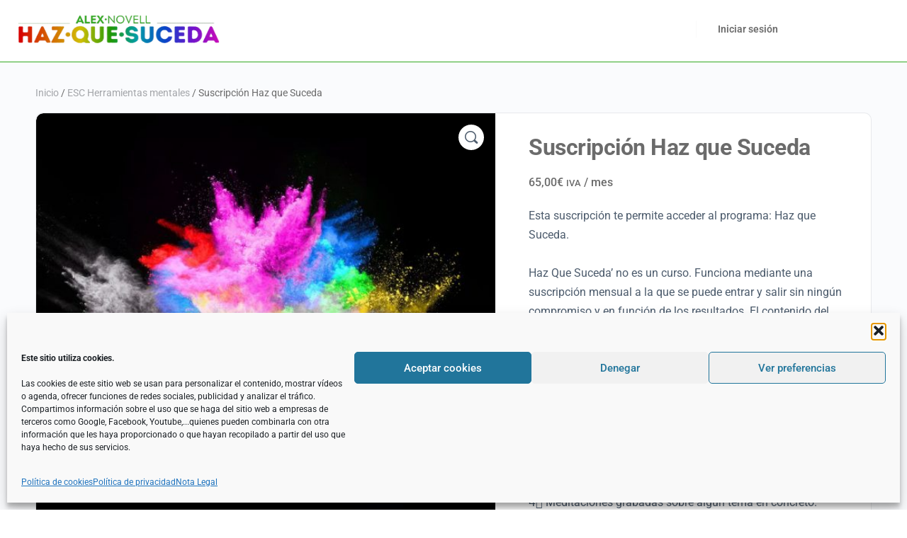

--- FILE ---
content_type: text/html; charset=UTF-8
request_url: https://escuela.alexnovell.com/producto/suscripcion-haz-que-suceda-general/
body_size: 302995
content:
<!doctype html>
<html dir="ltr" lang="es">
	<head>
		<meta charset="UTF-8">
		<link rel="profile" href="http://gmpg.org/xfn/11">
		<title>Suscripción Haz que Suceda | Escuela Haz Que Suceda</title>
<script type="text/html" id="tmpl-bb-link-preview">
<% if ( link_scrapping ) { %>
	<% if ( link_loading ) { %>
		<span class="bb-url-scrapper-loading bb-ajax-loader"><i class="bb-icon-l bb-icon-spinner animate-spin"></i>Loading preview...</span>
	<% } %>
	<% if ( link_success || link_error ) { %>
		<a title="Cancel Preview" href="#" id="bb-close-link-suggestion">Remove Preview</a>
		<div class="bb-link-preview-container">

			<% if ( link_images && link_images.length && link_success && ! link_error && '' !== link_image_index ) { %>
				<div id="bb-url-scrapper-img-holder">
					<div class="bb-link-preview-image">
						<div class="bb-link-preview-image-cover">
							<img src="<%= link_images[link_image_index] %>"/>
						</div>
						<div class="bb-link-preview-icons">
							<%
							if ( link_images.length > 1 ) { %>
								<a data-bp-tooltip-pos="up" data-bp-tooltip="Change image" href="#" class="icon-exchange toolbar-button bp-tooltip" id="icon-exchange"><i class="bb-icon-l bb-icon-exchange"></i></a>
							<% } %>
							<% if ( link_images.length ) { %>
								<a data-bp-tooltip-pos="up" data-bp-tooltip="Remove image" href="#" class="icon-image-slash toolbar-button bp-tooltip" id="bb-link-preview-remove-image"><i class="bb-icon-l bb-icon-image-slash"></i></a>
							<% } %>
							<a data-bp-tooltip-pos="up" data-bp-tooltip="Confirm" class="toolbar-button bp-tooltip" href="#" id="bb-link-preview-select-image">
								<i class="bb-icon-check bb-icon-l"></i>
							</a>
						</div>
					</div>
					<% if ( link_images.length > 1 ) { %>
						<div class="bb-url-thumb-nav">
							<button type="button" id="bb-url-prevPicButton"><span class="bb-icon-l bb-icon-angle-left"></span></button>
							<button type="button" id="bb-url-nextPicButton"><span class="bb-icon-l bb-icon-angle-right"></span></button>
							<div id="bb-url-scrapper-img-count">
								Image <%= link_image_index + 1 %>&nbsp;of&nbsp;<%= link_images.length %>
							</div>
						</div>
					<% } %>
				</div>
			<% } %>

			<% if ( link_success && ! link_error && link_url ) { %>
				<div class="bb-link-preview-info">
					<% var a = document.createElement('a');
						a.href = link_url;
						var hostname = a.hostname;
						var domainName = hostname.replace('www.', '' );
					%>

					<% if ( 'undefined' !== typeof link_title && link_title.trim() && link_description ) { %>
						<p class="bb-link-preview-link-name"><%= domainName %></p>
					<% } %>

					<% if ( link_success && ! link_error ) { %>
						<p class="bb-link-preview-title"><%= link_title %></p>
					<% } %>

					<% if ( link_success && ! link_error ) { %>
						<div class="bb-link-preview-excerpt"><p><%= link_description %></p></div>
					<% } %>
				</div>
			<% } %>
			<% if ( link_error && ! link_success ) { %>
				<div id="bb-url-error" class="bb-url-error"><%= link_error_msg %></div>
			<% } %>
		</div>
	<% } %>
<% } %>
</script>
<script type="text/html" id="tmpl-profile-card-popup">
	<div id="profile-card" class="bb-profile-card bb-popup-card" data-bp-item-id="" data-bp-item-component="members">

		<div class="skeleton-card">
			<div class="skeleton-card-body">
				<div class="skeleton-card-avatar bb-loading-bg"></div>
				<div class="skeleton-card-entity">
					<div class="skeleton-card-type bb-loading-bg"></div>
					<div class="skeleton-card-heading bb-loading-bg"></div>
					<div class="skeleton-card-meta bb-loading-bg"></div>
				</div>
			</div>
						<div class="skeleton-card-footer skeleton-footer-plain">
				<div class="skeleton-card-button bb-loading-bg"></div>
				<div class="skeleton-card-button bb-loading-bg"></div>
				<div class="skeleton-card-button bb-loading-bg"></div>
			</div>
		</div>

		<div class="bb-card-content">
			<div class="bb-card-body">
				<div class="bb-card-avatar">
					<span class="card-profile-status"></span>
					<img src="" alt="">
				</div>
				<div class="bb-card-entity">
					<div class="bb-card-profile-type"></div>
					<h4 class="bb-card-heading"></h4>
					<div class="bb-card-meta">
						<span class="card-meta-item card-meta-joined">Joined <span></span></span>
						<span class="card-meta-item card-meta-last-active"></span>
											</div>
				</div>
			</div>
			<div class="bb-card-footer">
								<div class="bb-card-action bb-card-action-outline">
					<a href="" class="card-button card-button-profile">View Profile</a>
				</div>
			</div>
		</div>

	</div>
</script>
<script type="text/html" id="tmpl-group-card-popup">
	<div id="group-card" class="bb-group-card bb-popup-card" data-bp-item-id="" data-bp-item-component="groups">

		<div class="skeleton-card">
			<div class="skeleton-card-body">
				<div class="skeleton-card-avatar bb-loading-bg"></div>
				<div class="skeleton-card-entity">
					<div class="skeleton-card-heading bb-loading-bg"></div>
					<div class="skeleton-card-meta bb-loading-bg"></div>
				</div>
			</div>
						<div class="skeleton-card-footer skeleton-footer-plain">
				<div class="skeleton-card-button bb-loading-bg"></div>
				<div class="skeleton-card-button bb-loading-bg"></div>
			</div>
		</div>

		<div class="bb-card-content">
			<div class="bb-card-body">
				<div class="bb-card-avatar">
					<img src="" alt="">
				</div>
				<div class="bb-card-entity">
					<h4 class="bb-card-heading"></h4>
					<div class="bb-card-meta">
						<span class="card-meta-item card-meta-status"></span>
						<span class="card-meta-item card-meta-type"></span>
						<span class="card-meta-item card-meta-last-active"></span>
					</div>
					<div class="card-group-members">
						<span class="bs-group-members"></span>
					</div>
				</div>
			</div>
			<div class="bb-card-footer">
								<div class="bb-card-action bb-card-action-outline">
					<a href="" class="card-button card-button-group">View Group</a>
				</div>
			</div>
		</div>

	</div>
</script>

            <style id="bb_learndash_30_custom_colors">

                
                .learndash-wrapper .bb-single-course-sidebar .ld-status.ld-primary-background {
                    background-color: #e2e7ed !important;
                    color: inherit !important;
                }

                .learndash-wrapper .ld-course-status .ld-status.ld-status-progress.ld-primary-background {
                    background-color: #ebe9e6 !important;
                    color: inherit !important;
                }

                .learndash-wrapper .learndash_content_wrap .wpProQuiz_content .wpProQuiz_button_reShowQuestion:hover {
                    background-color: #fff !important;
                }

                .learndash-wrapper .learndash_content_wrap .wpProQuiz_content .wpProQuiz_toplistTable th {
                    background-color: transparent !important;
                }

                .learndash-wrapper .wpProQuiz_content .wpProQuiz_button:not(.wpProQuiz_button_reShowQuestion):not(.wpProQuiz_button_restartQuiz) {
                    color: #fff !important;
                }

                .learndash-wrapper .wpProQuiz_content .wpProQuiz_button.wpProQuiz_button_restartQuiz {
                    color: #fff !important;
                }

                .wpProQuiz_content .wpProQuiz_results > div > .wpProQuiz_button,
                .learndash-wrapper .bb-learndash-content-wrap .ld-item-list .ld-item-list-item a.ld-item-name:hover,
                .learndash-wrapper .bb-learndash-content-wrap .ld-item-list .ld-item-list-item .ld-item-list-item-preview:hover a.ld-item-name .ld-item-title,
                .learndash-wrapper .bb-learndash-content-wrap .ld-item-list .ld-item-list-item .ld-item-list-item-preview:hover .ld-expand-button .ld-icon-arrow-down,
                .lms-topic-sidebar-wrapper .lms-lessions-list > ol li a.bb-lesson-head:hover,
                .learndash-wrapper .bb-learndash-content-wrap .ld-primary-color-hover:hover,
                .learndash-wrapper .learndash_content_wrap .ld-table-list-item-quiz .ld-primary-color-hover:hover .ld-item-title,
                .learndash-wrapper .ld-item-list-item-expanded .ld-table-list-items .ld-table-list-item .ld-table-list-item-quiz .ld-primary-color-hover:hover .ld-item-title,
                .learndash-wrapper .ld-table-list .ld-table-list-items div.ld-table-list-item a.ld-table-list-item-preview:hover .ld-topic-title,
                .lms-lesson-content .bb-type-list li a:hover,
                .lms-lesson-content .lms-quiz-list li a:hover,
                .learndash-wrapper .ld-expand-button.ld-button-alternate:hover .ld-icon-arrow-down,
                .learndash-wrapper .ld-table-list .ld-table-list-items div.ld-table-list-item a.ld-table-list-item-preview:hover .ld-topic-title:before,
                .bb-lessons-list .lms-toggle-lesson i:hover,
                .lms-topic-sidebar-wrapper .lms-course-quizzes-list > ul li a:hover,
                .lms-topic-sidebar-wrapper .lms-course-members-list .course-members-list a:hover,
                .lms-topic-sidebar-wrapper .lms-course-members-list .bb-course-member-wrap > .list-members-extra,
                .lms-topic-sidebar-wrapper .lms-course-members-list .bb-course-member-wrap > .list-members-extra:hover,
                .learndash-wrapper .ld-item-list .ld-item-list-item.ld-item-lesson-item .ld-item-list-item-preview .ld-item-name .ld-item-title .ld-item-components span,
                .bb-about-instructor h5 a:hover,
                .learndash_content_wrap .comment-respond .comment-author:hover,
                .single-sfwd-courses .comment-respond .comment-author:hover {
                    color: #ff9900 !important;
                }

                .learndash-wrapper .learndash_content_wrap #quiz_continue_link,
                .learndash-wrapper .learndash_content_wrap .learndash_mark_complete_button,
                .learndash-wrapper .learndash_content_wrap #learndash_mark_complete_button,
                .learndash-wrapper .learndash_content_wrap .ld-status-complete,
                .learndash-wrapper .learndash_content_wrap .ld-alert-success .ld-button,
                .learndash-wrapper .learndash_content_wrap .ld-alert-success .ld-alert-icon,
                .wpProQuiz_questionList[data-type="assessment_answer"] .wpProQuiz_questionListItem label.is-selected:before,
                .wpProQuiz_questionList[data-type="single"] .wpProQuiz_questionListItem label.is-selected:before,
                .wpProQuiz_questionList[data-type="multiple"] .wpProQuiz_questionListItem label.is-selected:before {
                    background-color: #ff9900 !important;
                }

                .wpProQuiz_content .wpProQuiz_results > div > .wpProQuiz_button,
                .wpProQuiz_questionList[data-type="multiple"] .wpProQuiz_questionListItem label.is-selected:before {
                    border-color: #ff9900 !important;
                }

                .learndash-wrapper .wpProQuiz_content .wpProQuiz_button.wpProQuiz_button_restartQuiz,
                .learndash-wrapper .wpProQuiz_content .wpProQuiz_button.wpProQuiz_button_restartQuiz:hover,
                #learndash-page-content .sfwd-course-nav .learndash_next_prev_link a:hover,
                .bb-cover-list-item .ld-primary-background {
                    background-color: #ff9900 !important;
                }

                
                
                .lms-topic-sidebar-wrapper .ld-secondary-background,
                .i-progress.i-progress-completed,
                .bb-cover-list-item .ld-secondary-background,
                .learndash-wrapper .ld-status-icon.ld-status-complete.ld-secondary-background,
                .learndash-wrapper .ld-status-icon.ld-quiz-complete,
                .ld-progress-bar .ld-progress-bar-percentage.ld-secondary-background {
                    background-color: #ff9900 !important;
                }

                .bb-progress .bb-progress-circle {
                    border-color: #ff9900 !important;
                }

                .learndash-wrapper .ld-alert-success {
                    border-color: #DCDFE3 !important;
                }

                .learndash-wrapper .ld-secondary-in-progress-icon {
                    color: #ff9900 !important;
                }

                .learndash-wrapper .bb-learndash-content-wrap .ld-secondary-in-progress-icon {
                    border-left-color: #DEDFE2 !important;
                    border-top-color: #DEDFE2 !important;
                }

                
                
                .learndash-wrapper .ld-item-list .ld-item-list-item.ld-item-lesson-item .ld-item-name .ld-item-title .ld-item-components span.ld-status-waiting,
                .learndash-wrapper .ld-item-list .ld-item-list-item.ld-item-lesson-item .ld-item-name .ld-item-title .ld-item-components span.ld-status-waiting span.ld-icon,
                .learndash-wrapper .ld-status-waiting {
                    background-color: #ff621a !important;
                }

                
            </style>

			
		<!-- All in One SEO 4.9.3 - aioseo.com -->
	<meta name="robots" content="max-image-preview:large" />
	<link rel="canonical" href="https://escuela.alexnovell.com/producto/suscripcion-haz-que-suceda-general/" />
	<meta name="generator" content="All in One SEO (AIOSEO) 4.9.3" />
		<script type="application/ld+json" class="aioseo-schema">
			{"@context":"https:\/\/schema.org","@graph":[{"@type":"BreadcrumbList","@id":"https:\/\/escuela.alexnovell.com\/producto\/suscripcion-haz-que-suceda-general\/#breadcrumblist","itemListElement":[{"@type":"ListItem","@id":"https:\/\/escuela.alexnovell.com#listItem","position":1,"name":"Home","item":"https:\/\/escuela.alexnovell.com","nextItem":{"@type":"ListItem","@id":"https:\/\/escuela.alexnovell.com\/categoria-producto\/esc-herramientas-emocionales\/#listItem","name":"ESC Herramientas emocionales"}},{"@type":"ListItem","@id":"https:\/\/escuela.alexnovell.com\/categoria-producto\/esc-herramientas-emocionales\/#listItem","position":2,"name":"ESC Herramientas emocionales","item":"https:\/\/escuela.alexnovell.com\/categoria-producto\/esc-herramientas-emocionales\/","nextItem":{"@type":"ListItem","@id":"https:\/\/escuela.alexnovell.com\/producto\/suscripcion-haz-que-suceda-general\/#listItem","name":"Suscripci\u00f3n Haz que Suceda"},"previousItem":{"@type":"ListItem","@id":"https:\/\/escuela.alexnovell.com#listItem","name":"Home"}},{"@type":"ListItem","@id":"https:\/\/escuela.alexnovell.com\/producto\/suscripcion-haz-que-suceda-general\/#listItem","position":3,"name":"Suscripci\u00f3n Haz que Suceda","previousItem":{"@type":"ListItem","@id":"https:\/\/escuela.alexnovell.com\/categoria-producto\/esc-herramientas-emocionales\/#listItem","name":"ESC Herramientas emocionales"}}]},{"@type":"ItemPage","@id":"https:\/\/escuela.alexnovell.com\/producto\/suscripcion-haz-que-suceda-general\/#itempage","url":"https:\/\/escuela.alexnovell.com\/producto\/suscripcion-haz-que-suceda-general\/","name":"Suscripci\u00f3n Haz que Suceda | Escuela Haz Que Suceda","inLanguage":"es-ES","isPartOf":{"@id":"https:\/\/escuela.alexnovell.com\/#website"},"breadcrumb":{"@id":"https:\/\/escuela.alexnovell.com\/producto\/suscripcion-haz-que-suceda-general\/#breadcrumblist"},"image":{"@type":"ImageObject","url":"https:\/\/escuela.alexnovell.com\/wp-content\/uploads\/2022\/05\/pintura-haz-que-suceda.jpg","@id":"https:\/\/escuela.alexnovell.com\/producto\/suscripcion-haz-que-suceda-general\/#mainImage","width":800,"height":765},"primaryImageOfPage":{"@id":"https:\/\/escuela.alexnovell.com\/producto\/suscripcion-haz-que-suceda-general\/#mainImage"},"datePublished":"2022-06-24T17:36:56+02:00","dateModified":"2025-05-05T13:46:14+02:00"},{"@type":"Organization","@id":"https:\/\/escuela.alexnovell.com\/#organization","name":"Escuela para terapeutas","description":"C\u00f3mo emprender con \u00e9xito y manifestar mis deseos","url":"https:\/\/escuela.alexnovell.com\/","telephone":"+34607587606","logo":{"@type":"ImageObject","url":"https:\/\/escuelaparaterapeutas.com\/wp-content\/uploads\/2020\/09\/logo-Escuela-para-terapeutas-blanc.png","@id":"https:\/\/escuela.alexnovell.com\/producto\/suscripcion-haz-que-suceda-general\/#organizationLogo"},"image":{"@id":"https:\/\/escuela.alexnovell.com\/producto\/suscripcion-haz-que-suceda-general\/#organizationLogo"},"sameAs":["https:\/\/www.instagram.com\/escuelaparaterapeutas\/"]},{"@type":"WebSite","@id":"https:\/\/escuela.alexnovell.com\/#website","url":"https:\/\/escuela.alexnovell.com\/","name":"Escuela para terapeutas","description":"C\u00f3mo emprender con \u00e9xito y manifestar mis deseos","inLanguage":"es-ES","publisher":{"@id":"https:\/\/escuela.alexnovell.com\/#organization"}}]}
		</script>
		<!-- All in One SEO -->


<!-- Google Tag Manager by PYS -->
    <script data-cfasync="false" data-pagespeed-no-defer>
	    window.dataLayerPYS = window.dataLayerPYS || [];
	</script>
<!-- End Google Tag Manager by PYS --><script type='application/javascript'  id='pys-version-script'>console.log('PixelYourSite Free version 11.1.5.2');</script>
<link rel='dns-prefetch' href='//player.vimeo.com' />
<link rel='dns-prefetch' href='//use.fontawesome.com' />
<link rel='dns-prefetch' href='//fonts.googleapis.com' />
<link rel="alternate" type="application/rss+xml" title="Escuela Haz Que Suceda &raquo; Feed" href="https://escuela.alexnovell.com/feed/" />
<link rel="alternate" type="application/rss+xml" title="Escuela Haz Que Suceda &raquo; Feed de los comentarios" href="https://escuela.alexnovell.com/comments/feed/" />
<link rel="alternate" type="text/calendar" title="Escuela Haz Que Suceda &raquo; iCal Feed" href="https://escuela.alexnovell.com/events/?ical=1" />
<link rel="alternate" title="oEmbed (JSON)" type="application/json+oembed" href="https://escuela.alexnovell.com/wp-json/oembed/1.0/embed?url=https%3A%2F%2Fescuela.alexnovell.com%2Fproducto%2Fsuscripcion-haz-que-suceda-general%2F" />
<link rel="alternate" title="oEmbed (XML)" type="text/xml+oembed" href="https://escuela.alexnovell.com/wp-json/oembed/1.0/embed?url=https%3A%2F%2Fescuela.alexnovell.com%2Fproducto%2Fsuscripcion-haz-que-suceda-general%2F&#038;format=xml" />
<!-- WP Fusion --><style type="text/css">.woocommerce .product .variations option:disabled { display: none; } </style><style id='wp-img-auto-sizes-contain-inline-css' type='text/css'>
img:is([sizes=auto i],[sizes^="auto," i]){contain-intrinsic-size:3000px 1500px}
/*# sourceURL=wp-img-auto-sizes-contain-inline-css */
</style>
<link rel='stylesheet' id='wc-blocks-integration-css' href='https://escuela.alexnovell.com/wp-content/plugins/woocommerce-subscriptions/build/index.css?ver=8.3.0' type='text/css' media='all' />
<link rel='stylesheet' id='mp-theme-css' href='https://escuela.alexnovell.com/wp-content/plugins/memberpress/css/ui/theme.css?ver=1.12.6' type='text/css' media='all' />
<link rel='stylesheet' id='bp-nouveau-icons-map-css' href='https://escuela.alexnovell.com/wp-content/plugins/buddyboss-platform/bp-templates/bp-nouveau/icons/css/icons-map.min.css?ver=2.14.4' type='text/css' media='all' />
<link rel='stylesheet' id='bp-nouveau-bb-icons-css' href='https://escuela.alexnovell.com/wp-content/plugins/buddyboss-platform/bp-templates/bp-nouveau/icons/css/bb-icons.min.css?ver=1.0.8' type='text/css' media='all' />
<link rel='stylesheet' id='dashicons-css' href='https://escuela.alexnovell.com/wp-includes/css/dashicons.min.css?ver=6.9' type='text/css' media='all' />
<link rel='stylesheet' id='bp-nouveau-css' href='https://escuela.alexnovell.com/wp-content/plugins/buddyboss-platform/bp-templates/bp-nouveau/css/buddypress.min.css?ver=2.14.4' type='text/css' media='all' />
<style id='bp-nouveau-inline-css' type='text/css'>
.list-wrap .bs-group-cover a:before{ background:unset; }
/*# sourceURL=bp-nouveau-inline-css */
</style>
<link rel='stylesheet' id='buddyboss_legacy-css' href='https://escuela.alexnovell.com/wp-content/themes/buddyboss-theme/inc/plugins/buddyboss-menu-icons/vendor/kucrut/icon-picker/css/types/buddyboss_legacy.css?ver=1.0' type='text/css' media='all' />
<link rel='stylesheet' id='elusive-css' href='https://escuela.alexnovell.com/wp-content/themes/buddyboss-theme/inc/plugins/buddyboss-menu-icons/vendor/kucrut/icon-picker/css/types/elusive.css?ver=2.0' type='text/css' media='all' />
<link rel='stylesheet' id='font-awesome-css' href='https://use.fontawesome.com/releases/v6.7.2/css/all.css?wpfas=true' type='text/css' media='all' />
<link rel='stylesheet' id='foundation-icons-css' href='https://escuela.alexnovell.com/wp-content/themes/buddyboss-theme/inc/plugins/buddyboss-menu-icons/vendor/kucrut/icon-picker/css/types/foundation-icons.css?ver=3.0' type='text/css' media='all' />
<link rel='stylesheet' id='genericons-css' href='https://escuela.alexnovell.com/wp-content/themes/buddyboss-theme/inc/plugins/buddyboss-menu-icons/vendor/kucrut/icon-picker/css/types/genericons.css?ver=3.4' type='text/css' media='all' />
<style id='classic-theme-styles-inline-css' type='text/css'>
/*! This file is auto-generated */
.wp-block-button__link{color:#fff;background-color:#32373c;border-radius:9999px;box-shadow:none;text-decoration:none;padding:calc(.667em + 2px) calc(1.333em + 2px);font-size:1.125em}.wp-block-file__button{background:#32373c;color:#fff;text-decoration:none}
/*# sourceURL=/wp-includes/css/classic-themes.min.css */
</style>
<link rel='stylesheet' id='aioseo/css/src/vue/standalone/blocks/table-of-contents/global.scss-css' href='https://escuela.alexnovell.com/wp-content/plugins/all-in-one-seo-pack/dist/Lite/assets/css/table-of-contents/global.e90f6d47.css?ver=4.9.3' type='text/css' media='all' />
<style id='woocommerce-gateway-redsys-imagenes-tarjetas-style-inline-css' type='text/css'>
.wp-block-create-block-bloques-redsys{padding:2px}.wp-block-redsys-payment-images{align-items:center;display:flex;flex-wrap:nowrap;justify-content:flex-start}

/*# sourceURL=https://escuela.alexnovell.com/wp-content/plugins/woocommerce-gateway-redsys/bloques-redsys/build/style-index.css */
</style>
<link rel='stylesheet' id='bb_theme_block-buddypanel-style-css-css' href='https://escuela.alexnovell.com/wp-content/themes/buddyboss-theme/blocks/buddypanel/build/style-buddypanel.css?ver=a43481f57c3cc73f6cce06223a569c14' type='text/css' media='all' />
<link rel='stylesheet' id='ultp-gutenberg-blocks-css' href='https://escuela.alexnovell.com/wp-content/plugins/uncanny-toolkit-pro/src/blocks/dist/index.css?ver=4.2.1' type='text/css' media='all' />
<style id='global-styles-inline-css' type='text/css'>
:root{--wp--preset--aspect-ratio--square: 1;--wp--preset--aspect-ratio--4-3: 4/3;--wp--preset--aspect-ratio--3-4: 3/4;--wp--preset--aspect-ratio--3-2: 3/2;--wp--preset--aspect-ratio--2-3: 2/3;--wp--preset--aspect-ratio--16-9: 16/9;--wp--preset--aspect-ratio--9-16: 9/16;--wp--preset--color--black: #000000;--wp--preset--color--cyan-bluish-gray: #abb8c3;--wp--preset--color--white: #ffffff;--wp--preset--color--pale-pink: #f78da7;--wp--preset--color--vivid-red: #cf2e2e;--wp--preset--color--luminous-vivid-orange: #ff6900;--wp--preset--color--luminous-vivid-amber: #fcb900;--wp--preset--color--light-green-cyan: #7bdcb5;--wp--preset--color--vivid-green-cyan: #00d084;--wp--preset--color--pale-cyan-blue: #8ed1fc;--wp--preset--color--vivid-cyan-blue: #0693e3;--wp--preset--color--vivid-purple: #9b51e0;--wp--preset--gradient--vivid-cyan-blue-to-vivid-purple: linear-gradient(135deg,rgb(6,147,227) 0%,rgb(155,81,224) 100%);--wp--preset--gradient--light-green-cyan-to-vivid-green-cyan: linear-gradient(135deg,rgb(122,220,180) 0%,rgb(0,208,130) 100%);--wp--preset--gradient--luminous-vivid-amber-to-luminous-vivid-orange: linear-gradient(135deg,rgb(252,185,0) 0%,rgb(255,105,0) 100%);--wp--preset--gradient--luminous-vivid-orange-to-vivid-red: linear-gradient(135deg,rgb(255,105,0) 0%,rgb(207,46,46) 100%);--wp--preset--gradient--very-light-gray-to-cyan-bluish-gray: linear-gradient(135deg,rgb(238,238,238) 0%,rgb(169,184,195) 100%);--wp--preset--gradient--cool-to-warm-spectrum: linear-gradient(135deg,rgb(74,234,220) 0%,rgb(151,120,209) 20%,rgb(207,42,186) 40%,rgb(238,44,130) 60%,rgb(251,105,98) 80%,rgb(254,248,76) 100%);--wp--preset--gradient--blush-light-purple: linear-gradient(135deg,rgb(255,206,236) 0%,rgb(152,150,240) 100%);--wp--preset--gradient--blush-bordeaux: linear-gradient(135deg,rgb(254,205,165) 0%,rgb(254,45,45) 50%,rgb(107,0,62) 100%);--wp--preset--gradient--luminous-dusk: linear-gradient(135deg,rgb(255,203,112) 0%,rgb(199,81,192) 50%,rgb(65,88,208) 100%);--wp--preset--gradient--pale-ocean: linear-gradient(135deg,rgb(255,245,203) 0%,rgb(182,227,212) 50%,rgb(51,167,181) 100%);--wp--preset--gradient--electric-grass: linear-gradient(135deg,rgb(202,248,128) 0%,rgb(113,206,126) 100%);--wp--preset--gradient--midnight: linear-gradient(135deg,rgb(2,3,129) 0%,rgb(40,116,252) 100%);--wp--preset--font-size--small: 13px;--wp--preset--font-size--medium: 20px;--wp--preset--font-size--large: 36px;--wp--preset--font-size--x-large: 42px;--wp--preset--spacing--20: 0.44rem;--wp--preset--spacing--30: 0.67rem;--wp--preset--spacing--40: 1rem;--wp--preset--spacing--50: 1.5rem;--wp--preset--spacing--60: 2.25rem;--wp--preset--spacing--70: 3.38rem;--wp--preset--spacing--80: 5.06rem;--wp--preset--shadow--natural: 6px 6px 9px rgba(0, 0, 0, 0.2);--wp--preset--shadow--deep: 12px 12px 50px rgba(0, 0, 0, 0.4);--wp--preset--shadow--sharp: 6px 6px 0px rgba(0, 0, 0, 0.2);--wp--preset--shadow--outlined: 6px 6px 0px -3px rgb(255, 255, 255), 6px 6px rgb(0, 0, 0);--wp--preset--shadow--crisp: 6px 6px 0px rgb(0, 0, 0);}:where(.is-layout-flex){gap: 0.5em;}:where(.is-layout-grid){gap: 0.5em;}body .is-layout-flex{display: flex;}.is-layout-flex{flex-wrap: wrap;align-items: center;}.is-layout-flex > :is(*, div){margin: 0;}body .is-layout-grid{display: grid;}.is-layout-grid > :is(*, div){margin: 0;}:where(.wp-block-columns.is-layout-flex){gap: 2em;}:where(.wp-block-columns.is-layout-grid){gap: 2em;}:where(.wp-block-post-template.is-layout-flex){gap: 1.25em;}:where(.wp-block-post-template.is-layout-grid){gap: 1.25em;}.has-black-color{color: var(--wp--preset--color--black) !important;}.has-cyan-bluish-gray-color{color: var(--wp--preset--color--cyan-bluish-gray) !important;}.has-white-color{color: var(--wp--preset--color--white) !important;}.has-pale-pink-color{color: var(--wp--preset--color--pale-pink) !important;}.has-vivid-red-color{color: var(--wp--preset--color--vivid-red) !important;}.has-luminous-vivid-orange-color{color: var(--wp--preset--color--luminous-vivid-orange) !important;}.has-luminous-vivid-amber-color{color: var(--wp--preset--color--luminous-vivid-amber) !important;}.has-light-green-cyan-color{color: var(--wp--preset--color--light-green-cyan) !important;}.has-vivid-green-cyan-color{color: var(--wp--preset--color--vivid-green-cyan) !important;}.has-pale-cyan-blue-color{color: var(--wp--preset--color--pale-cyan-blue) !important;}.has-vivid-cyan-blue-color{color: var(--wp--preset--color--vivid-cyan-blue) !important;}.has-vivid-purple-color{color: var(--wp--preset--color--vivid-purple) !important;}.has-black-background-color{background-color: var(--wp--preset--color--black) !important;}.has-cyan-bluish-gray-background-color{background-color: var(--wp--preset--color--cyan-bluish-gray) !important;}.has-white-background-color{background-color: var(--wp--preset--color--white) !important;}.has-pale-pink-background-color{background-color: var(--wp--preset--color--pale-pink) !important;}.has-vivid-red-background-color{background-color: var(--wp--preset--color--vivid-red) !important;}.has-luminous-vivid-orange-background-color{background-color: var(--wp--preset--color--luminous-vivid-orange) !important;}.has-luminous-vivid-amber-background-color{background-color: var(--wp--preset--color--luminous-vivid-amber) !important;}.has-light-green-cyan-background-color{background-color: var(--wp--preset--color--light-green-cyan) !important;}.has-vivid-green-cyan-background-color{background-color: var(--wp--preset--color--vivid-green-cyan) !important;}.has-pale-cyan-blue-background-color{background-color: var(--wp--preset--color--pale-cyan-blue) !important;}.has-vivid-cyan-blue-background-color{background-color: var(--wp--preset--color--vivid-cyan-blue) !important;}.has-vivid-purple-background-color{background-color: var(--wp--preset--color--vivid-purple) !important;}.has-black-border-color{border-color: var(--wp--preset--color--black) !important;}.has-cyan-bluish-gray-border-color{border-color: var(--wp--preset--color--cyan-bluish-gray) !important;}.has-white-border-color{border-color: var(--wp--preset--color--white) !important;}.has-pale-pink-border-color{border-color: var(--wp--preset--color--pale-pink) !important;}.has-vivid-red-border-color{border-color: var(--wp--preset--color--vivid-red) !important;}.has-luminous-vivid-orange-border-color{border-color: var(--wp--preset--color--luminous-vivid-orange) !important;}.has-luminous-vivid-amber-border-color{border-color: var(--wp--preset--color--luminous-vivid-amber) !important;}.has-light-green-cyan-border-color{border-color: var(--wp--preset--color--light-green-cyan) !important;}.has-vivid-green-cyan-border-color{border-color: var(--wp--preset--color--vivid-green-cyan) !important;}.has-pale-cyan-blue-border-color{border-color: var(--wp--preset--color--pale-cyan-blue) !important;}.has-vivid-cyan-blue-border-color{border-color: var(--wp--preset--color--vivid-cyan-blue) !important;}.has-vivid-purple-border-color{border-color: var(--wp--preset--color--vivid-purple) !important;}.has-vivid-cyan-blue-to-vivid-purple-gradient-background{background: var(--wp--preset--gradient--vivid-cyan-blue-to-vivid-purple) !important;}.has-light-green-cyan-to-vivid-green-cyan-gradient-background{background: var(--wp--preset--gradient--light-green-cyan-to-vivid-green-cyan) !important;}.has-luminous-vivid-amber-to-luminous-vivid-orange-gradient-background{background: var(--wp--preset--gradient--luminous-vivid-amber-to-luminous-vivid-orange) !important;}.has-luminous-vivid-orange-to-vivid-red-gradient-background{background: var(--wp--preset--gradient--luminous-vivid-orange-to-vivid-red) !important;}.has-very-light-gray-to-cyan-bluish-gray-gradient-background{background: var(--wp--preset--gradient--very-light-gray-to-cyan-bluish-gray) !important;}.has-cool-to-warm-spectrum-gradient-background{background: var(--wp--preset--gradient--cool-to-warm-spectrum) !important;}.has-blush-light-purple-gradient-background{background: var(--wp--preset--gradient--blush-light-purple) !important;}.has-blush-bordeaux-gradient-background{background: var(--wp--preset--gradient--blush-bordeaux) !important;}.has-luminous-dusk-gradient-background{background: var(--wp--preset--gradient--luminous-dusk) !important;}.has-pale-ocean-gradient-background{background: var(--wp--preset--gradient--pale-ocean) !important;}.has-electric-grass-gradient-background{background: var(--wp--preset--gradient--electric-grass) !important;}.has-midnight-gradient-background{background: var(--wp--preset--gradient--midnight) !important;}.has-small-font-size{font-size: var(--wp--preset--font-size--small) !important;}.has-medium-font-size{font-size: var(--wp--preset--font-size--medium) !important;}.has-large-font-size{font-size: var(--wp--preset--font-size--large) !important;}.has-x-large-font-size{font-size: var(--wp--preset--font-size--x-large) !important;}
:where(.wp-block-post-template.is-layout-flex){gap: 1.25em;}:where(.wp-block-post-template.is-layout-grid){gap: 1.25em;}
:where(.wp-block-term-template.is-layout-flex){gap: 1.25em;}:where(.wp-block-term-template.is-layout-grid){gap: 1.25em;}
:where(.wp-block-columns.is-layout-flex){gap: 2em;}:where(.wp-block-columns.is-layout-grid){gap: 2em;}
:root :where(.wp-block-pullquote){font-size: 1.5em;line-height: 1.6;}
/*# sourceURL=global-styles-inline-css */
</style>
<link rel='stylesheet' id='bb-pro-enqueue-scripts-css' href='https://escuela.alexnovell.com/wp-content/plugins/buddyboss-platform-pro/assets/css/index.min.css?ver=2.7.61' type='text/css' media='all' />
<link rel='stylesheet' id='bb-access-control-css' href='https://escuela.alexnovell.com/wp-content/plugins/buddyboss-platform-pro/includes/access-control/assets/css/bb-access-control.min.css?ver=2.7.61' type='text/css' media='all' />
<link rel='stylesheet' id='bb-polls-style-css' href='https://escuela.alexnovell.com/wp-content/plugins/buddyboss-platform-pro/includes/polls/assets/css/bb-polls.min.css?ver=2.7.61' type='text/css' media='all' />
<link rel='stylesheet' id='bb-schedule-posts-css' href='https://escuela.alexnovell.com/wp-content/plugins/buddyboss-platform-pro/includes/schedule-posts/assets/css/bb-schedule-posts.min.css?ver=2.7.61' type='text/css' media='all' />
<link rel='stylesheet' id='bb-meprlms-frontend-css' href='https://escuela.alexnovell.com/wp-content/plugins/buddyboss-platform-pro/includes/integrations/meprlms/assets/css/meprlms-frontend.min.css?ver=2.14.4' type='text/css' media='all' />
<link rel='stylesheet' id='bb-tutorlms-admin-css' href='https://escuela.alexnovell.com/wp-content/plugins/buddyboss-platform-pro/includes/integrations/tutorlms/assets/css/bb-tutorlms-admin.min.css?ver=2.14.4' type='text/css' media='all' />
<link rel='stylesheet' id='bp-mentions-css-css' href='https://escuela.alexnovell.com/wp-content/plugins/buddyboss-platform/bp-core/css/mentions.min.css?ver=2.14.4' type='text/css' media='all' />
<link rel='stylesheet' id='sequra-widget-css' href='https://escuela.alexnovell.com/wp-content/plugins/sequra/assets/css/widget.css?ver=4.1.3' type='text/css' media='all' />
<link rel='stylesheet' id='uncannyowl-learndash-toolkit-free-css' href='https://escuela.alexnovell.com/wp-content/plugins/uncanny-learndash-toolkit/src/assets/frontend/dist/bundle.min.css?ver=3.8.0.2' type='text/css' media='all' />
<link rel='stylesheet' id='ultp-frontend-css' href='https://escuela.alexnovell.com/wp-content/plugins/uncanny-toolkit-pro/src/assets/dist/frontend/bundle.min.css?ver=4.2.1' type='text/css' media='all' />
<link rel='stylesheet' id='photoswipe-css' href='https://escuela.alexnovell.com/wp-content/plugins/woocommerce/assets/css/photoswipe/photoswipe.min.css?ver=10.4.3' type='text/css' media='all' />
<link rel='stylesheet' id='photoswipe-default-skin-css' href='https://escuela.alexnovell.com/wp-content/plugins/woocommerce/assets/css/photoswipe/default-skin/default-skin.min.css?ver=10.4.3' type='text/css' media='all' />
<link rel='stylesheet' id='woocommerce-layout-css' href='https://escuela.alexnovell.com/wp-content/plugins/woocommerce/assets/css/woocommerce-layout.css?ver=10.4.3' type='text/css' media='all' />
<link rel='stylesheet' id='woocommerce-smallscreen-css' href='https://escuela.alexnovell.com/wp-content/plugins/woocommerce/assets/css/woocommerce-smallscreen.css?ver=10.4.3' type='text/css' media='only screen and (max-width: 768px)' />
<link rel='stylesheet' id='woocommerce-general-css' href='https://escuela.alexnovell.com/wp-content/plugins/woocommerce/assets/css/woocommerce.css?ver=10.4.3' type='text/css' media='all' />
<style id='woocommerce-inline-inline-css' type='text/css'>
.woocommerce form .form-row .required { visibility: visible; }
/*# sourceURL=woocommerce-inline-inline-css */
</style>
<link rel='stylesheet' id='affwp-forms-css' href='https://escuela.alexnovell.com/wp-content/plugins/affiliate-wp/assets/css/forms.min.css?ver=2.26.0' type='text/css' media='all' />
<link rel='stylesheet' id='tribe-events-v2-single-skeleton-css' href='https://escuela.alexnovell.com/wp-content/plugins/the-events-calendar/build/css/tribe-events-single-skeleton.css?ver=6.15.15' type='text/css' media='all' />
<link rel='stylesheet' id='tribe-events-v2-single-skeleton-full-css' href='https://escuela.alexnovell.com/wp-content/plugins/the-events-calendar/build/css/tribe-events-single-full.css?ver=6.15.15' type='text/css' media='all' />
<link rel='stylesheet' id='tec-events-elementor-widgets-base-styles-css' href='https://escuela.alexnovell.com/wp-content/plugins/the-events-calendar/build/css/integrations/plugins/elementor/widgets/widget-base.css?ver=6.15.15' type='text/css' media='all' />
<link rel='stylesheet' id='learndash_quiz_front_css-css' href='//escuela.alexnovell.com/wp-content/plugins/sfwd-lms/themes/legacy/templates/learndash_quiz_front.min.css?ver=4.23.2' type='text/css' media='all' />
<link rel='stylesheet' id='learndash-css' href='//escuela.alexnovell.com/wp-content/plugins/sfwd-lms/src/assets/dist/css/styles.css?ver=4.23.2' type='text/css' media='all' />
<link rel='stylesheet' id='jquery-dropdown-css-css' href='//escuela.alexnovell.com/wp-content/plugins/sfwd-lms/assets/css/jquery.dropdown.min.css?ver=4.23.2' type='text/css' media='all' />
<link rel='stylesheet' id='learndash_lesson_video-css' href='//escuela.alexnovell.com/wp-content/plugins/sfwd-lms/themes/legacy/templates/learndash_lesson_video.min.css?ver=4.23.2' type='text/css' media='all' />
<link rel='stylesheet' id='learndash-admin-bar-css' href='https://escuela.alexnovell.com/wp-content/plugins/sfwd-lms/src/assets/dist/css/admin-bar/styles.css?ver=4.23.2' type='text/css' media='all' />
<link rel='stylesheet' id='cmplz-general-css' href='https://escuela.alexnovell.com/wp-content/plugins/complianz-gdpr/assets/css/cookieblocker.min.css?ver=1765980819' type='text/css' media='all' />
<link rel='stylesheet' id='noty-style-css' href='https://escuela.alexnovell.com/wp-content/plugins/learndash-achievements/lib/noty/noty.css?ver=1.1.1' type='text/css' media='screen' />
<link rel='stylesheet' id='ld-achievements-style-css' href='https://escuela.alexnovell.com/wp-content/plugins/learndash-achievements/assets/css/style.css?ver=1.1.1' type='text/css' media='screen' />
<link rel='stylesheet' id='buddyboss-child-css-css' href='https://escuela.alexnovell.com/wp-content/themes/buddyboss-theme-child/assets/css/custom.css' type='text/css' media='all' />
<link rel='stylesheet' id='buddyboss-child-font-css' href='https://fonts.googleapis.com/css2?family=Archivo:ital,wght@0,300;1,700&#038;display=swap' type='text/css' media='all' />
<link rel='stylesheet' id='redux-extendify-styles-css' href='https://escuela.alexnovell.com/wp-content/themes/buddyboss-theme/inc/admin/framework/redux-core/assets/css/extendify-utilities.css?ver=4.4.11' type='text/css' media='all' />
<link rel='stylesheet' id='buddyboss-theme-fonts-css' href='https://escuela.alexnovell.com/wp-content/themes/buddyboss-theme/assets/fonts/fonts.css?ver=2.9.10' type='text/css' media='all' />
<link rel='stylesheet' id='learndash-front-css' href='//escuela.alexnovell.com/wp-content/plugins/sfwd-lms/themes/ld30/assets/css/learndash.min.css?ver=4.23.2' type='text/css' media='all' />
<style id='learndash-front-inline-css' type='text/css'>
		.learndash-wrapper .ld-item-list .ld-item-list-item.ld-is-next,
		.learndash-wrapper .wpProQuiz_content .wpProQuiz_questionListItem label:focus-within {
			border-color: #ff9900;
		}

		/*
		.learndash-wrapper a:not(.ld-button):not(#quiz_continue_link):not(.ld-focus-menu-link):not(.btn-blue):not(#quiz_continue_link):not(.ld-js-register-account):not(#ld-focus-mode-course-heading):not(#btn-join):not(.ld-item-name):not(.ld-table-list-item-preview):not(.ld-lesson-item-preview-heading),
		 */

		.learndash-wrapper .ld-breadcrumbs a,
		.learndash-wrapper .ld-lesson-item.ld-is-current-lesson .ld-lesson-item-preview-heading,
		.learndash-wrapper .ld-lesson-item.ld-is-current-lesson .ld-lesson-title,
		.learndash-wrapper .ld-primary-color-hover:hover,
		.learndash-wrapper .ld-primary-color,
		.learndash-wrapper .ld-primary-color-hover:hover,
		.learndash-wrapper .ld-primary-color,
		.learndash-wrapper .ld-tabs .ld-tabs-navigation .ld-tab.ld-active,
		.learndash-wrapper .ld-button.ld-button-transparent,
		.learndash-wrapper .ld-button.ld-button-reverse,
		.learndash-wrapper .ld-icon-certificate,
		.learndash-wrapper .ld-login-modal .ld-login-modal-login .ld-modal-heading,
		#wpProQuiz_user_content a,
		.learndash-wrapper .ld-item-list .ld-item-list-item a.ld-item-name:hover,
		.learndash-wrapper .ld-focus-comments__heading-actions .ld-expand-button,
		.learndash-wrapper .ld-focus-comments__heading a,
		.learndash-wrapper .ld-focus-comments .comment-respond a,
		.learndash-wrapper .ld-focus-comment .ld-comment-reply a.comment-reply-link:hover,
		.learndash-wrapper .ld-expand-button.ld-button-alternate {
			color: #ff9900 !important;
		}

		.learndash-wrapper .ld-focus-comment.bypostauthor>.ld-comment-wrapper,
		.learndash-wrapper .ld-focus-comment.role-group_leader>.ld-comment-wrapper,
		.learndash-wrapper .ld-focus-comment.role-administrator>.ld-comment-wrapper {
			background-color:rgba(255, 153, 0, 0.03) !important;
		}


		.learndash-wrapper .ld-primary-background,
		.learndash-wrapper .ld-tabs .ld-tabs-navigation .ld-tab.ld-active:after {
			background: #ff9900 !important;
		}



		.learndash-wrapper .ld-course-navigation .ld-lesson-item.ld-is-current-lesson .ld-status-incomplete,
		.learndash-wrapper .ld-focus-comment.bypostauthor:not(.ptype-sfwd-assignment) >.ld-comment-wrapper>.ld-comment-avatar img,
		.learndash-wrapper .ld-focus-comment.role-group_leader>.ld-comment-wrapper>.ld-comment-avatar img,
		.learndash-wrapper .ld-focus-comment.role-administrator>.ld-comment-wrapper>.ld-comment-avatar img {
			border-color: #ff9900 !important;
		}



		.learndash-wrapper .ld-loading::before {
			border-top:3px solid #ff9900 !important;
		}

		.learndash-wrapper .ld-button:hover:not([disabled]):not(.ld-button-transparent):not(.ld--ignore-inline-css),
		#learndash-tooltips .ld-tooltip:after,
		#learndash-tooltips .ld-tooltip,
		.ld-tooltip:not(.ld-tooltip--modern) [role="tooltip"],
		.learndash-wrapper .ld-primary-background,
		.learndash-wrapper .btn-join:not(.ld--ignore-inline-css),
		.learndash-wrapper #btn-join:not(.ld--ignore-inline-css),
		.learndash-wrapper .ld-button:not([disabled]):not(.ld-button-reverse):not(.ld-button-transparent):not(.ld--ignore-inline-css),
		.learndash-wrapper .ld-expand-button:not([disabled]),
		.learndash-wrapper .wpProQuiz_content .wpProQuiz_button:not([disabled]):not(.wpProQuiz_button_reShowQuestion):not(.wpProQuiz_button_restartQuiz),
		.learndash-wrapper .wpProQuiz_content .wpProQuiz_button2:not([disabled]),
		.learndash-wrapper .ld-focus .ld-focus-sidebar .ld-course-navigation-heading,
		.learndash-wrapper .ld-focus-comments .form-submit #submit,
		.learndash-wrapper .ld-login-modal input[type='submit']:not([disabled]),
		.learndash-wrapper .ld-login-modal .ld-login-modal-register:not([disabled]),
		.learndash-wrapper .wpProQuiz_content .wpProQuiz_certificate a.btn-blue:not([disabled]),
		.learndash-wrapper .ld-focus .ld-focus-header .ld-user-menu .ld-user-menu-items a:not([disabled]),
		#wpProQuiz_user_content table.wp-list-table thead th,
		#wpProQuiz_overlay_close:not([disabled]),
		.learndash-wrapper .ld-expand-button.ld-button-alternate:not([disabled]) .ld-icon {
			background-color: #ff9900 !important;
			color: #000000;
		}

		.learndash-wrapper .ld-focus .ld-focus-sidebar .ld-focus-sidebar-trigger:not([disabled]):not(:hover):not(:focus) .ld-icon {
			background-color: #ff9900;
		}

		.learndash-wrapper .ld-focus .ld-focus-sidebar .ld-focus-sidebar-trigger:hover .ld-icon,
		.learndash-wrapper .ld-focus .ld-focus-sidebar .ld-focus-sidebar-trigger:focus .ld-icon {
			border-color: #ff9900;
			color: #ff9900;
		}

		.learndash-wrapper .ld-button:focus:not(.ld-button-transparent):not(.ld--ignore-inline-css),
		.learndash-wrapper .btn-join:focus:not(.ld--ignore-inline-css),
		.learndash-wrapper #btn-join:focus:not(.ld--ignore-inline-css),
		.learndash-wrapper .ld-expand-button:focus,
		.learndash-wrapper .wpProQuiz_content .wpProQuiz_button:not(.wpProQuiz_button_reShowQuestion):focus:not(.wpProQuiz_button_restartQuiz),
		.learndash-wrapper .wpProQuiz_content .wpProQuiz_button2:focus,
		.learndash-wrapper .ld-focus-comments .form-submit #submit,
		.learndash-wrapper .ld-login-modal input[type='submit']:focus,
		.learndash-wrapper .ld-login-modal .ld-login-modal-register:focus,
		.learndash-wrapper .wpProQuiz_content .wpProQuiz_certificate a.btn-blue:focus {
			opacity: 0.75; /* Replicates the hover/focus states pre-4.21.3. */
			outline-color: #ff9900;
		}

		.learndash-wrapper .ld-button:hover:not(.ld-button-transparent):not(.ld--ignore-inline-css),
		.learndash-wrapper .btn-join:hover:not(.ld--ignore-inline-css),
		.learndash-wrapper #btn-join:hover:not(.ld--ignore-inline-css),
		.learndash-wrapper .ld-expand-button:hover,
		.learndash-wrapper .wpProQuiz_content .wpProQuiz_button:not(.wpProQuiz_button_reShowQuestion):hover:not(.wpProQuiz_button_restartQuiz),
		.learndash-wrapper .wpProQuiz_content .wpProQuiz_button2:hover,
		.learndash-wrapper .ld-focus-comments .form-submit #submit,
		.learndash-wrapper .ld-login-modal input[type='submit']:hover,
		.learndash-wrapper .ld-login-modal .ld-login-modal-register:hover,
		.learndash-wrapper .wpProQuiz_content .wpProQuiz_certificate a.btn-blue:hover {
			background-color: #ff9900; /* Replicates the hover/focus states pre-4.21.3. */
			opacity: 0.85; /* Replicates the hover/focus states pre-4.21.3. */
		}

		.learndash-wrapper .ld-item-list .ld-item-search .ld-closer:focus {
			border-color: #ff9900;
		}

		.learndash-wrapper .ld-focus .ld-focus-header .ld-user-menu .ld-user-menu-items:before {
			border-bottom-color: #ff9900 !important;
		}

		.learndash-wrapper .ld-button.ld-button-transparent:hover {
			background: transparent !important;
		}

		.learndash-wrapper .ld-button.ld-button-transparent:focus {
			outline-color: #ff9900;
		}

		.learndash-wrapper .ld-focus .ld-focus-header .sfwd-mark-complete .learndash_mark_complete_button,
		.learndash-wrapper .ld-focus .ld-focus-header #sfwd-mark-complete #learndash_mark_complete_button,
		.learndash-wrapper .ld-button.ld-button-transparent,
		.learndash-wrapper .ld-button.ld-button-alternate,
		.learndash-wrapper .ld-expand-button.ld-button-alternate {
			background-color:transparent !important;
		}

		.learndash-wrapper .ld-focus-header .ld-user-menu .ld-user-menu-items a,
		.learndash-wrapper .ld-button.ld-button-reverse:hover,
		.learndash-wrapper .ld-alert-success .ld-alert-icon.ld-icon-certificate,
		.learndash-wrapper .ld-alert-warning .ld-button,
		.learndash-wrapper .ld-primary-background.ld-status {
			color:white !important;
		}

		.learndash-wrapper .ld-status.ld-status-unlocked {
			background-color: rgba(255,153,0,0.2) !important;
			color: #ff9900 !important;
		}

		.learndash-wrapper .wpProQuiz_content .wpProQuiz_addToplist {
			background-color: rgba(255,153,0,0.1) !important;
			border: 1px solid #ff9900 !important;
		}

		.learndash-wrapper .wpProQuiz_content .wpProQuiz_toplistTable th {
			background: #ff9900 !important;
		}

		.learndash-wrapper .wpProQuiz_content .wpProQuiz_toplistTrOdd {
			background-color: rgba(255,153,0,0.1) !important;
		}


		.learndash-wrapper .wpProQuiz_content .wpProQuiz_time_limit .wpProQuiz_progress {
			background-color: #ff9900 !important;
		}
		
		.learndash-wrapper #quiz_continue_link,
		.learndash-wrapper .ld-secondary-background,
		.learndash-wrapper .learndash_mark_complete_button,
		.learndash-wrapper #learndash_mark_complete_button,
		.learndash-wrapper .ld-status-complete,
		.learndash-wrapper .ld-alert-success .ld-button,
		.learndash-wrapper .ld-alert-success .ld-alert-icon {
			background-color: #ff9900 !important;
		}

		.learndash-wrapper #quiz_continue_link:focus,
		.learndash-wrapper .learndash_mark_complete_button:focus,
		.learndash-wrapper #learndash_mark_complete_button:focus,
		.learndash-wrapper .ld-alert-success .ld-button:focus {
			outline-color: #ff9900;
		}

		.learndash-wrapper .wpProQuiz_content a#quiz_continue_link {
			background-color: #ff9900 !important;
		}

		.learndash-wrapper .wpProQuiz_content a#quiz_continue_link:focus {
			outline-color: #ff9900;
		}

		.learndash-wrapper .course_progress .sending_progress_bar {
			background: #ff9900 !important;
		}

		.learndash-wrapper .wpProQuiz_content .wpProQuiz_button_reShowQuestion:hover, .learndash-wrapper .wpProQuiz_content .wpProQuiz_button_restartQuiz:hover {
			background-color: #ff9900 !important;
			opacity: 0.75;
		}

		.learndash-wrapper .wpProQuiz_content .wpProQuiz_button_reShowQuestion:focus,
		.learndash-wrapper .wpProQuiz_content .wpProQuiz_button_restartQuiz:focus {
			outline-color: #ff9900;
		}

		.learndash-wrapper .ld-secondary-color-hover:hover,
		.learndash-wrapper .ld-secondary-color,
		.learndash-wrapper .ld-focus .ld-focus-header .sfwd-mark-complete .learndash_mark_complete_button,
		.learndash-wrapper .ld-focus .ld-focus-header #sfwd-mark-complete #learndash_mark_complete_button,
		.learndash-wrapper .ld-focus .ld-focus-header .sfwd-mark-complete:after {
			color: #ff9900 !important;
		}

		.learndash-wrapper .ld-secondary-in-progress-icon {
			border-left-color: #ff9900 !important;
			border-top-color: #ff9900 !important;
		}

		.learndash-wrapper .ld-alert-success {
			border-color: #ff9900;
			background-color: transparent !important;
			color: #ff9900;
		}

		
		.learndash-wrapper .ld-alert-warning {
			background-color:transparent;
		}

		.learndash-wrapper .ld-status-waiting,
		.learndash-wrapper .ld-alert-warning .ld-alert-icon {
			background-color: #ff621a !important;
		}

		.learndash-wrapper .ld-tertiary-color-hover:hover,
		.learndash-wrapper .ld-tertiary-color,
		.learndash-wrapper .ld-alert-warning {
			color: #ff621a !important;
		}

		.learndash-wrapper .ld-tertiary-background {
			background-color: #ff621a !important;
		}

		.learndash-wrapper .ld-alert-warning {
			border-color: #ff621a !important;
		}

		.learndash-wrapper .ld-tertiary-background,
		.learndash-wrapper .ld-alert-warning .ld-alert-icon {
			color:white !important;
		}

		.learndash-wrapper .wpProQuiz_content .wpProQuiz_reviewQuestion li.wpProQuiz_reviewQuestionReview,
		.learndash-wrapper .wpProQuiz_content .wpProQuiz_box li.wpProQuiz_reviewQuestionReview {
			background-color: #ff621a !important;
		}

		
/*# sourceURL=learndash-front-inline-css */
</style>
<link rel='stylesheet' id='elementor-icons-css' href='https://escuela.alexnovell.com/wp-content/plugins/elementor/assets/lib/eicons/css/elementor-icons.min.css?ver=5.46.0' type='text/css' media='all' />
<link rel='stylesheet' id='elementor-frontend-css' href='https://escuela.alexnovell.com/wp-content/plugins/elementor/assets/css/frontend.min.css?ver=3.34.4' type='text/css' media='all' />
<link rel='stylesheet' id='elementor-post-20342-css' href='https://escuela.alexnovell.com/wp-content/uploads/elementor/css/post-20342.css?ver=1769969757' type='text/css' media='all' />
<link rel='stylesheet' id='font-awesome-5-all-css' href='https://escuela.alexnovell.com/wp-content/plugins/elementor/assets/lib/font-awesome/css/all.min.css?ver=3.34.4' type='text/css' media='all' />
<link rel='stylesheet' id='font-awesome-4-shim-css' href='https://escuela.alexnovell.com/wp-content/plugins/elementor/assets/lib/font-awesome/css/v4-shims.min.css?ver=3.34.4' type='text/css' media='all' />
<link rel='stylesheet' id='widget-tabs-css' href='https://escuela.alexnovell.com/wp-content/plugins/elementor/assets/css/widget-tabs.min.css?ver=3.34.4' type='text/css' media='all' />
<link rel='stylesheet' id='elementor-post-48353-css' href='https://escuela.alexnovell.com/wp-content/uploads/elementor/css/post-48353.css?ver=1769991581' type='text/css' media='all' />
<link rel='stylesheet' id='elementor-post-31268-css' href='https://escuela.alexnovell.com/wp-content/uploads/elementor/css/post-31268.css?ver=1769969757' type='text/css' media='all' />
<link rel='stylesheet' id='ayecode-ui-css' href='https://escuela.alexnovell.com/wp-content/plugins/geodirectory/vendor/ayecode/wp-ayecode-ui/assets-v5/css/ayecode-ui-compatibility.css?ver=0.2.43' type='text/css' media='all' />
<style id='ayecode-ui-inline-css' type='text/css'>
body.modal-open #wpadminbar{z-index:999}.embed-responsive-16by9 .fluid-width-video-wrapper{padding:0!important;position:initial}

						.bsui .dropdown {
						    position: relative !important;
						    width: auto !important;
						    overflow: initial !important;
						    box-shadow: unset !important;
						    background: inherit !important;
						    max-height: none !important;
						}
					
/*# sourceURL=ayecode-ui-inline-css */
</style>
<link rel='stylesheet' id='enr-frontend-css' href='https://escuela.alexnovell.com/wp-content/plugins/enhancer-for-woocommerce-subscriptions/assets/css/frontend.css?ver=4.0.0' type='text/css' media='all' />
<link rel='stylesheet' id='bp-zoom-css' href='https://escuela.alexnovell.com/wp-content/plugins/buddyboss-platform-pro/includes/integrations/zoom/assets/css/bp-zoom.min.css?ver=2.7.61' type='text/css' media='all' />
<link rel='stylesheet' id='buddyboss-theme-magnific-popup-css-css' href='https://escuela.alexnovell.com/wp-content/themes/buddyboss-theme/assets/css/vendors/magnific-popup.min.css?ver=2.9.10' type='text/css' media='all' />
<link rel='stylesheet' id='buddyboss-theme-select2-css-css' href='https://escuela.alexnovell.com/wp-content/themes/buddyboss-theme/assets/css/vendors/select2.min.css?ver=2.9.10' type='text/css' media='all' />
<link rel='stylesheet' id='buddyboss-theme-css-css' href='https://escuela.alexnovell.com/wp-content/themes/buddyboss-theme/assets/css/theme.css?ver=2.9.10' type='text/css' media='all' />
<link rel='stylesheet' id='buddyboss-theme-template-css' href='https://escuela.alexnovell.com/wp-content/themes/buddyboss-theme/assets/css/template-v2.css?ver=2.9.10' type='text/css' media='all' />
<link rel='stylesheet' id='buddyboss-theme-buddypress-css' href='https://escuela.alexnovell.com/wp-content/themes/buddyboss-theme/assets/css/buddypress.css?ver=2.9.10' type='text/css' media='all' />
<link rel='stylesheet' id='buddyboss-theme-forums-css' href='https://escuela.alexnovell.com/wp-content/themes/buddyboss-theme/assets/css/bbpress.css?ver=2.9.10' type='text/css' media='all' />
<link rel='stylesheet' id='buddyboss-theme-learndash-css' href='https://escuela.alexnovell.com/wp-content/themes/buddyboss-theme/assets/css/learndash.css?ver=2.9.10' type='text/css' media='all' />
<link rel='stylesheet' id='buddyboss-theme-woocommerce-css' href='https://escuela.alexnovell.com/wp-content/themes/buddyboss-theme/assets/css/woocommerce.css?ver=2.9.10' type='text/css' media='all' />
<link rel='stylesheet' id='buddyboss-theme-elementor-css' href='https://escuela.alexnovell.com/wp-content/themes/buddyboss-theme/assets/css/elementor.css?ver=2.9.10' type='text/css' media='all' />
<link rel='stylesheet' id='buddyboss-theme-eventscalendar-css' href='https://escuela.alexnovell.com/wp-content/themes/buddyboss-theme/assets/css/eventscalendar.css?ver=2.9.10' type='text/css' media='all' />
<link rel='stylesheet' id='buddyboss-theme-eventscalendar-v2-css' href='https://escuela.alexnovell.com/wp-content/themes/buddyboss-theme/assets/css/eventscalendar-v2.css?ver=2.9.10' type='text/css' media='all' />
<link rel='stylesheet' id='buddyboss-theme-plugins-css' href='https://escuela.alexnovell.com/wp-content/themes/buddyboss-theme/assets/css/plugins.css?ver=2.9.10' type='text/css' media='all' />
<link rel='stylesheet' id='buddyboss-theme-memberpress-css' href='https://escuela.alexnovell.com/wp-content/themes/buddyboss-theme/assets/css/memberpress.css?ver=2.9.10' type='text/css' media='all' />
<link rel='stylesheet' id='eael-general-css' href='https://escuela.alexnovell.com/wp-content/plugins/essential-addons-for-elementor-lite/assets/front-end/css/view/general.min.css?ver=6.5.9' type='text/css' media='all' />
<link rel='stylesheet' id='elementor-gf-local-roboto-css' href='https://escuela.alexnovell.com/wp-content/uploads/elementor/google-fonts/css/roboto.css?ver=1742220835' type='text/css' media='all' />
<link rel='stylesheet' id='elementor-gf-local-robotoslab-css' href='https://escuela.alexnovell.com/wp-content/uploads/elementor/google-fonts/css/robotoslab.css?ver=1742220840' type='text/css' media='all' />
<script type="text/javascript">
            window._bbssoDOMReady = function (callback) {
                if ( document.readyState === "complete" || document.readyState === "interactive" ) {
                    callback();
                } else {
                    document.addEventListener( "DOMContentLoaded", callback );
                }
            };
            </script><script type="text/javascript" id="jquery-core-js-extra">
/* <![CDATA[ */
var pysFacebookRest = {"restApiUrl":"https://escuela.alexnovell.com/wp-json/pys-facebook/v1/event","debug":""};
//# sourceURL=jquery-core-js-extra
/* ]]> */
</script>
<script type="text/javascript" src="https://escuela.alexnovell.com/wp-includes/js/jquery/jquery.min.js?ver=3.7.1" id="jquery-core-js"></script>
<script type="text/javascript" id="jquery-core-js-after">
/* <![CDATA[ */
window.gdSetMap = window.gdSetMap || 'osm';window.gdLoadMap = window.gdLoadMap || 'click';
//# sourceURL=jquery-core-js-after
/* ]]> */
</script>
<script type="text/javascript" src="https://escuela.alexnovell.com/wp-includes/js/jquery/jquery-migrate.min.js?ver=3.4.1" id="jquery-migrate-js"></script>
<script type="text/javascript" id="jquery-js-after">
/* <![CDATA[ */
window.gdSetMap = window.gdSetMap || 'osm';window.gdLoadMap = window.gdLoadMap || 'click';
//# sourceURL=jquery-js-after
/* ]]> */
</script>
<script type="text/javascript" id="file_uploads_nfpluginsettings-js-extra">
/* <![CDATA[ */
var params = {"clearLogRestUrl":"https://escuela.alexnovell.com/wp-json/nf-file-uploads/debug-log/delete-all","clearLogButtonId":"file_uploads_clear_debug_logger","downloadLogRestUrl":"https://escuela.alexnovell.com/wp-json/nf-file-uploads/debug-log/get-all","downloadLogButtonId":"file_uploads_download_debug_logger"};
//# sourceURL=file_uploads_nfpluginsettings-js-extra
/* ]]> */
</script>
<script type="text/javascript" src="https://escuela.alexnovell.com/wp-content/plugins/ninja-forms-uploads/assets/js/nfpluginsettings.js?ver=3.3.21" id="file_uploads_nfpluginsettings-js"></script>
<script type="text/javascript" src="https://escuela.alexnovell.com/wp-content/plugins/geodirectory/vendor/ayecode/wp-ayecode-ui/assets-v5/js/bootstrap.bundle.min.js?ver=0.2.43" id="bootstrap-js-bundle-js"></script>
<script type="text/javascript" id="bootstrap-js-bundle-js-after">
/* <![CDATA[ */
function aui_init_greedy_nav(){jQuery('nav.greedy').each(function(i,obj){if(jQuery(this).hasClass("being-greedy")){return true}jQuery(this).addClass('navbar-expand');jQuery(this).off('shown.bs.tab').on('shown.bs.tab',function(e){if(jQuery(e.target).closest('.dropdown-menu').hasClass('greedy-links')){jQuery(e.target).closest('.greedy').find('.greedy-btn.dropdown').attr('aria-expanded','false');jQuery(e.target).closest('.greedy-links').removeClass('show').addClass('d-none')}});jQuery(document).off('mousemove','.greedy-btn').on('mousemove','.greedy-btn',function(e){jQuery('.dropdown-menu.greedy-links').removeClass('d-none')});var $vlinks='';var $dDownClass='';var ddItemClass='greedy-nav-item';if(jQuery(this).find('.navbar-nav').length){if(jQuery(this).find('.navbar-nav').hasClass("being-greedy")){return true}$vlinks=jQuery(this).find('.navbar-nav').addClass("being-greedy w-100").removeClass('overflow-hidden')}else if(jQuery(this).find('.nav').length){if(jQuery(this).find('.nav').hasClass("being-greedy")){return true}$vlinks=jQuery(this).find('.nav').addClass("being-greedy w-100").removeClass('overflow-hidden');$dDownClass=' mt-0 p-0 zi-5 ';ddItemClass+=' mt-0 me-0'}else{return false}jQuery($vlinks).append('<li class="nav-item list-unstyled ml-auto greedy-btn d-none dropdown"><button data-bs-toggle="collapse" class="nav-link greedy-nav-link" role="button"><i class="fas fa-ellipsis-h"></i> <span class="greedy-count badge bg-dark rounded-pill"></span></button><ul class="greedy-links dropdown-menu dropdown-menu-end '+$dDownClass+'"></ul></li>');var $hlinks=jQuery(this).find('.greedy-links');var $btn=jQuery(this).find('.greedy-btn');var numOfItems=0;var totalSpace=0;var closingTime=1000;var breakWidths=[];$vlinks.children().outerWidth(function(i,w){totalSpace+=w;numOfItems+=1;breakWidths.push(totalSpace)});var availableSpace,numOfVisibleItems,requiredSpace,buttonSpace,timer;function check(){buttonSpace=$btn.width();availableSpace=$vlinks.width()-10;numOfVisibleItems=$vlinks.children().length;requiredSpace=breakWidths[numOfVisibleItems-1];if(numOfVisibleItems>1&&requiredSpace>availableSpace){var $li=$vlinks.children().last().prev();$li.removeClass('nav-item').addClass(ddItemClass);if(!jQuery($hlinks).children().length){$li.find('.nav-link').addClass('w-100 dropdown-item rounded-0 rounded-bottom')}else{jQuery($hlinks).find('.nav-link').removeClass('rounded-top');$li.find('.nav-link').addClass('w-100 dropdown-item rounded-0 rounded-top')}$li.prependTo($hlinks);numOfVisibleItems-=1;check()}else if(availableSpace>breakWidths[numOfVisibleItems]){$hlinks.children().first().insertBefore($btn);numOfVisibleItems+=1;check()}jQuery($btn).find(".greedy-count").html(numOfItems-numOfVisibleItems);if(numOfVisibleItems===numOfItems){$btn.addClass('d-none')}else $btn.removeClass('d-none')}jQuery(window).on("resize",function(){check()});check()})}function aui_select2_locale(){var aui_select2_params={"i18n_select_state_text":"Select an option\u2026","i18n_no_matches":"No matches found","i18n_ajax_error":"Loading failed","i18n_input_too_short_1":"Please enter 1 or more characters","i18n_input_too_short_n":"Please enter %item% or more characters","i18n_input_too_long_1":"Please delete 1 character","i18n_input_too_long_n":"Please delete %item% characters","i18n_selection_too_long_1":"You can only select 1 item","i18n_selection_too_long_n":"You can only select %item% items","i18n_load_more":"Loading more results\u2026","i18n_searching":"Searching\u2026"};return{theme:"bootstrap-5",width:jQuery(this).data('width')?jQuery(this).data('width'):jQuery(this).hasClass('w-100')?'100%':'style',placeholder:jQuery(this).data('placeholder'),language:{errorLoading:function(){return aui_select2_params.i18n_searching},inputTooLong:function(args){var overChars=args.input.length-args.maximum;if(1===overChars){return aui_select2_params.i18n_input_too_long_1}return aui_select2_params.i18n_input_too_long_n.replace('%item%',overChars)},inputTooShort:function(args){var remainingChars=args.minimum-args.input.length;if(1===remainingChars){return aui_select2_params.i18n_input_too_short_1}return aui_select2_params.i18n_input_too_short_n.replace('%item%',remainingChars)},loadingMore:function(){return aui_select2_params.i18n_load_more},maximumSelected:function(args){if(args.maximum===1){return aui_select2_params.i18n_selection_too_long_1}return aui_select2_params.i18n_selection_too_long_n.replace('%item%',args.maximum)},noResults:function(){return aui_select2_params.i18n_no_matches},searching:function(){return aui_select2_params.i18n_searching}}}}function aui_init_select2(){var select2_args=jQuery.extend({},aui_select2_locale());jQuery("select.aui-select2").each(function(){if(!jQuery(this).hasClass("select2-hidden-accessible")){jQuery(this).select2(select2_args)}})}function aui_time_ago(selector){var aui_timeago_params={"prefix_ago":"","suffix_ago":" ago","prefix_after":"after ","suffix_after":"","seconds":"less than a minute","minute":"about a minute","minutes":"%d minutes","hour":"about an hour","hours":"about %d hours","day":"a day","days":"%d days","month":"about a month","months":"%d months","year":"about a year","years":"%d years"};var templates={prefix:aui_timeago_params.prefix_ago,suffix:aui_timeago_params.suffix_ago,seconds:aui_timeago_params.seconds,minute:aui_timeago_params.minute,minutes:aui_timeago_params.minutes,hour:aui_timeago_params.hour,hours:aui_timeago_params.hours,day:aui_timeago_params.day,days:aui_timeago_params.days,month:aui_timeago_params.month,months:aui_timeago_params.months,year:aui_timeago_params.year,years:aui_timeago_params.years};var template=function(t,n){return templates[t]&&templates[t].replace(/%d/i,Math.abs(Math.round(n)))};var timer=function(time){if(!time)return;time=time.replace(/\.\d+/,"");time=time.replace(/-/,"/").replace(/-/,"/");time=time.replace(/T/," ").replace(/Z/," UTC");time=time.replace(/([\+\-]\d\d)\:?(\d\d)/," $1$2");time=new Date(time*1000||time);var now=new Date();var seconds=((now.getTime()-time)*.001)>>0;var minutes=seconds/60;var hours=minutes/60;var days=hours/24;var years=days/365;return templates.prefix+(seconds<45&&template('seconds',seconds)||seconds<90&&template('minute',1)||minutes<45&&template('minutes',minutes)||minutes<90&&template('hour',1)||hours<24&&template('hours',hours)||hours<42&&template('day',1)||days<30&&template('days',days)||days<45&&template('month',1)||days<365&&template('months',days/30)||years<1.5&&template('year',1)||template('years',years))+templates.suffix};var elements=document.getElementsByClassName(selector);if(selector&&elements&&elements.length){for(var i in elements){var $el=elements[i];if(typeof $el==='object'){$el.innerHTML='<i class="far fa-clock"></i> '+timer($el.getAttribute('title')||$el.getAttribute('datetime'))}}}setTimeout(function(){aui_time_ago(selector)},60000)}function aui_init_tooltips(){jQuery('[data-bs-toggle="tooltip"]').tooltip();jQuery('[data-bs-toggle="popover"]').popover();jQuery('[data-bs-toggle="popover-html"]').popover({html:true,sanitize:false});jQuery('[data-bs-toggle="popover"],[data-bs-toggle="popover-html"]').on('inserted.bs.popover',function(){jQuery('body > .popover').wrapAll("<div class='bsui' />")})}$aui_doing_init_flatpickr=false;function aui_init_flatpickr(){if(typeof jQuery.fn.flatpickr==="function"&&!$aui_doing_init_flatpickr){$aui_doing_init_flatpickr=true;try{flatpickr.localize({weekdays:{shorthand:['Sun','Mon','Tue','Wed','Thu','Fri','Sat'],longhand:['Sun','Mon','Tue','Wed','Thu','Fri','Sat'],},months:{shorthand:['Jan','Feb','Mar','Apr','May','Jun','Jul','Aug','Sep','Oct','Nov','Dec'],longhand:['January','February','March','April','May','June','July','August','September','October','November','December'],},daysInMonth:[31,28,31,30,31,30,31,31,30,31,30,31],firstDayOfWeek:1,ordinal:function(nth){var s=nth%100;if(s>3&&s<21)return"th";switch(s%10){case 1:return"st";case 2:return"nd";case 3:return"rd";default:return"th"}},rangeSeparator:' to ',weekAbbreviation:'Wk',scrollTitle:'Scroll to increment',toggleTitle:'Click to toggle',amPM:['AM','PM'],yearAriaLabel:'Year',hourAriaLabel:'Hour',minuteAriaLabel:'Minute',time_24hr:false})}catch(err){console.log(err.message)}jQuery('input[data-aui-init="flatpickr"]:not(.flatpickr-input)').flatpickr()}$aui_doing_init_flatpickr=false}$aui_doing_init_iconpicker=false;function aui_init_iconpicker(){if(typeof jQuery.fn.iconpicker==="function"&&!$aui_doing_init_iconpicker){$aui_doing_init_iconpicker=true;jQuery('input[data-aui-init="iconpicker"]:not(.iconpicker-input)').iconpicker()}$aui_doing_init_iconpicker=false}function aui_modal_iframe($title,$url,$footer,$dismissible,$class,$dialog_class,$body_class,responsive){if(!$body_class){$body_class='p-0'}var wClass='text-center position-absolute w-100 text-dark overlay overlay-white p-0 m-0 d-flex justify-content-center align-items-center';var wStyle='';var sStyle='';var $body="",sClass="w-100 p-0 m-0";if(responsive){$body+='<div class="embed-responsive embed-responsive-16by9 ratio ratio-16x9">';wClass+=' h-100';sClass+=' embed-responsive-item'}else{wClass+=' vh-100';sClass+=' vh-100';wStyle+=' height: 90vh !important;';sStyle+=' height: 90vh !important;'}$body+='<div class="ac-preview-loading '+wClass+'" style="left:0;top:0;'+wStyle+'"><div class="spinner-border" role="status"></div></div>';$body+='<iframe id="embedModal-iframe" class="'+sClass+'" style="'+sStyle+'" src="" width="100%" height="100%" frameborder="0" allowtransparency="true"></iframe>';if(responsive){$body+='</div>'}$m=aui_modal($title,$body,$footer,$dismissible,$class,$dialog_class,$body_class);const auiModal=document.getElementById('aui-modal');auiModal.addEventListener('shown.bs.modal',function(e){iFrame=jQuery('#embedModal-iframe');jQuery('.ac-preview-loading').removeClass('d-none').addClass('d-flex');iFrame.attr({src:$url});iFrame.load(function(){jQuery('.ac-preview-loading').removeClass('d-flex').addClass('d-none')})});return $m}function aui_modal($title,$body,$footer,$dismissible,$class,$dialog_class,$body_class){if(!$class){$class=''}if(!$dialog_class){$dialog_class=''}if(!$body){$body='<div class="text-center"><div class="spinner-border" role="status"></div></div>'}jQuery('.aui-modal').remove();jQuery('.modal-backdrop').remove();jQuery('body').css({overflow:'','padding-right':''});var $modal='';$modal+='<div id="aui-modal" class="modal aui-modal fade shadow bsui '+$class+'" tabindex="-1">'+'<div class="modal-dialog modal-dialog-centered '+$dialog_class+'">'+'<div class="modal-content border-0 shadow">';if($title){$modal+='<div class="modal-header">'+'<h5 class="modal-title">'+$title+'</h5>';if($dismissible){$modal+='<button type="button" class="btn-close" data-bs-dismiss="modal" aria-label="Close">'+'</button>'}$modal+='</div>'}$modal+='<div class="modal-body '+$body_class+'">'+$body+'</div>';if($footer){$modal+='<div class="modal-footer">'+$footer+'</div>'}$modal+='</div>'+'</div>'+'</div>';jQuery('body').append($modal);const ayeModal=new bootstrap.Modal('.aui-modal',{});ayeModal.show()}function aui_conditional_fields(form){jQuery(form).find(".aui-conditional-field").each(function(){var $element_require=jQuery(this).data('element-require');if($element_require){$element_require=$element_require.replace("&#039;","'");$element_require=$element_require.replace("&quot;",'"');if(aui_check_form_condition($element_require,form)){jQuery(this).removeClass('d-none')}else{jQuery(this).addClass('d-none')}}})}function aui_check_form_condition(condition,form){if(form){condition=condition.replace(/\(form\)/g,"('"+form+"')")}return new Function("return "+condition+";")()}jQuery.fn.aui_isOnScreen=function(){var win=jQuery(window);var viewport={top:win.scrollTop(),left:win.scrollLeft()};viewport.right=viewport.left+win.width();viewport.bottom=viewport.top+win.height();var bounds=this.offset();bounds.right=bounds.left+this.outerWidth();bounds.bottom=bounds.top+this.outerHeight();return(!(viewport.right<bounds.left||viewport.left>bounds.right||viewport.bottom<bounds.top||viewport.top>bounds.bottom))};function aui_carousel_maybe_show_multiple_items($carousel){var $items={};var $item_count=0;if(!jQuery($carousel).find('.carousel-inner-original').length){jQuery($carousel).append('<div class="carousel-inner-original d-none">'+jQuery($carousel).find('.carousel-inner').html().replaceAll('carousel-item','not-carousel-item')+'</div>')}jQuery($carousel).find('.carousel-inner-original .not-carousel-item').each(function(){$items[$item_count]=jQuery(this).html();$item_count++});if(!$item_count){return}if(jQuery(window).width()<=576){if(jQuery($carousel).find('.carousel-inner').hasClass('aui-multiple-items')&&jQuery($carousel).find('.carousel-inner-original').length){jQuery($carousel).find('.carousel-inner').removeClass('aui-multiple-items').html(jQuery($carousel).find('.carousel-inner-original').html().replaceAll('not-carousel-item','carousel-item'));jQuery($carousel).find(".carousel-indicators li").removeClass("d-none")}}else{var $md_count=jQuery($carousel).data('limit_show');var $md_cols_count=jQuery($carousel).data('cols_show');var $new_items='';var $new_items_count=0;var $new_item_count=0;var $closed=true;Object.keys($items).forEach(function(key,index){if(index!=0&&Number.isInteger(index/$md_count)){$new_items+='</div></div>';$closed=true}if(index==0||Number.isInteger(index/$md_count)){$row_cols_class=$md_cols_count?' g-lg-4 g-3 row-cols-1 row-cols-lg-'+$md_cols_count:'';$active=index==0?'active':'';$new_items+='<div class="carousel-item '+$active+'"><div class="row'+$row_cols_class+' ">';$closed=false;$new_items_count++;$new_item_count=0}$new_items+='<div class="col ">'+$items[index]+'</div>';$new_item_count++});if(!$closed){if($md_count-$new_item_count>0){$placeholder_count=$md_count-$new_item_count;while($placeholder_count>0){$new_items+='<div class="col "></div>';$placeholder_count--}}$new_items+='</div></div>'}jQuery($carousel).find('.carousel-inner').addClass('aui-multiple-items').html($new_items);jQuery($carousel).find('.carousel-item.active img').each(function(){if(real_srcset=jQuery(this).attr("data-srcset")){if(!jQuery(this).attr("srcset"))jQuery(this).attr("srcset",real_srcset)}if(real_src=jQuery(this).attr("data-src")){if(!jQuery(this).attr("srcset"))jQuery(this).attr("src",real_src)}});$hide_count=$new_items_count-1;jQuery($carousel).find(".carousel-indicators li:gt("+$hide_count+")").addClass("d-none")}jQuery(window).trigger("aui_carousel_multiple")}function aui_init_carousel_multiple_items(){jQuery(window).on("resize",function(){jQuery('.carousel-multiple-items').each(function(){aui_carousel_maybe_show_multiple_items(this)})});jQuery('.carousel-multiple-items').each(function(){aui_carousel_maybe_show_multiple_items(this)})}function init_nav_sub_menus(){jQuery('.navbar-multi-sub-menus').each(function(i,obj){if(jQuery(this).hasClass("has-sub-sub-menus")){return true}jQuery(this).addClass('has-sub-sub-menus');jQuery(this).find('.dropdown-menu a.dropdown-toggle').on('click',function(e){var $el=jQuery(this);$el.toggleClass('active-dropdown');var $parent=jQuery(this).offsetParent(".dropdown-menu");if(!jQuery(this).next().hasClass('show')){jQuery(this).parents('.dropdown-menu').first().find('.show').removeClass("show")}var $subMenu=jQuery(this).next(".dropdown-menu");$subMenu.toggleClass('show');jQuery(this).parent("li").toggleClass('show');jQuery(this).parents('li.nav-item.dropdown.show').on('hidden.bs.dropdown',function(e){jQuery('.dropdown-menu .show').removeClass("show");$el.removeClass('active-dropdown')});if(!$parent.parent().hasClass('navbar-nav')){$el.next().addClass('position-relative border-top border-bottom')}return false})})}function aui_lightbox_embed($link,ele){ele.preventDefault();jQuery('.aui-carousel-modal').remove();var $modal='<div class="modal fade aui-carousel-modal bsui" id="aui-carousel-modal" tabindex="-1" role="dialog" aria-labelledby="aui-modal-title" aria-hidden="true"><div class="modal-dialog modal-dialog-centered modal-xl mw-100"><div class="modal-content bg-transparent border-0 shadow-none"><div class="modal-header"><h5 class="modal-title" id="aui-modal-title"></h5></div><div class="modal-body text-center"><i class="fas fa-circle-notch fa-spin fa-3x"></i></div></div></div></div>';jQuery('body').append($modal);const ayeModal=new bootstrap.Modal('.aui-carousel-modal',{});const myModalEl=document.getElementById('aui-carousel-modal');myModalEl.addEventListener('hidden.bs.modal',event=>{jQuery(".aui-carousel-modal iframe").attr('src','')});jQuery('.aui-carousel-modal').on('shown.bs.modal',function(e){jQuery('.aui-carousel-modal .carousel-item.active').find('iframe').each(function(){var $iframe=jQuery(this);$iframe.parent().find('.ac-preview-loading').removeClass('d-none').addClass('d-flex');if(!$iframe.attr('src')&&$iframe.data('src')){$iframe.attr('src',$iframe.data('src'))}$iframe.on('load',function(){setTimeout(function(){$iframe.parent().find('.ac-preview-loading').removeClass('d-flex').addClass('d-none')},1250)})})});$container=jQuery($link).closest('.aui-gallery');$clicked_href=jQuery($link).attr('href');$images=[];$container.find('.aui-lightbox-image, .aui-lightbox-iframe').each(function(){var a=this;var href=jQuery(a).attr('href');if(href){$images.push(href)}});if($images.length){var $carousel='<div id="aui-embed-slider-modal" class="carousel slide" >';if($images.length>1){$i=0;$carousel+='<ol class="carousel-indicators position-fixed">';$container.find('.aui-lightbox-image, .aui-lightbox-iframe').each(function(){$active=$clicked_href==jQuery(this).attr('href')?'active':'';$carousel+='<li data-bs-target="#aui-embed-slider-modal" data-bs-slide-to="'+$i+'" class="'+$active+'"></li>';$i++});$carousel+='</ol>'}$i=0;$rtl_class='justify-content-start';$carousel+='<div class="carousel-inner d-flex align-items-center '+$rtl_class+'">';$container.find('.aui-lightbox-image').each(function(){var a=this;var href=jQuery(a).attr('href');$active=$clicked_href==jQuery(this).attr('href')?'active':'';$carousel+='<div class="carousel-item '+$active+'"><div>';var css_height=window.innerWidth>window.innerHeight?'90vh':'auto';var srcset=jQuery(a).find('img').attr('srcset');var sizes='';if(srcset){var sources=srcset.split(',').map(s=>{var parts=s.trim().split(' ');return{width:parseInt(parts[1].replace('w','')),descriptor:parts[1].replace('w','px')}}).sort((a,b)=>b.width-a.width);sizes=sources.map((source,index,array)=>{if(index===0){return `${source.descriptor}`}else{return `(max-width:${source.width-1}px)${array[index-1].descriptor}`}}).reverse().join(', ')}var img=href?jQuery(a).find('img').clone().attr('src',href).attr('sizes',sizes).removeClass().addClass('mx-auto d-block w-auto rounded').css({'max-height':css_height,'max-width':'98%'}).get(0).outerHTML:jQuery(a).find('img').clone().removeClass().addClass('mx-auto d-block w-auto rounded').css({'max-height':css_height,'max-width':'98%'}).get(0).outerHTML;$carousel+=img;if(jQuery(a).parent().find('.carousel-caption').length){$carousel+=jQuery(a).parent().find('.carousel-caption').clone().removeClass('sr-only visually-hidden').get(0).outerHTML}else if(jQuery(a).parent().find('.figure-caption').length){$carousel+=jQuery(a).parent().find('.figure-caption').clone().removeClass('sr-only visually-hidden').addClass('carousel-caption').get(0).outerHTML}$carousel+='</div></div>';$i++});$container.find('.aui-lightbox-iframe').each(function(){var a=this;var css_height=window.innerWidth>window.innerHeight?'90vh;':'auto;';var styleWidth=$images.length>1?'max-width:70%;':'';$active=$clicked_href==jQuery(this).attr('href')?'active':'';$carousel+='<div class="carousel-item '+$active+'"><div class="modal-xl mx-auto ratio ratio-16x9" style="max-height:'+css_height+styleWidth+'">';var url=jQuery(a).attr('href');var iframe='<div class="ac-preview-loading text-light d-none" style="left:0;top:0;height:'+css_height+'"><div class="spinner-border m-auto" role="status"></div></div>';iframe+='<iframe class="aui-carousel-iframe" style="height:'+css_height+'" src="" data-src="'+url+'?rel=0&amp;showinfo=0&amp;modestbranding=1&amp;autoplay=1" allow="autoplay"></iframe>';var img=iframe;$carousel+=img;$carousel+='</div></div>';$i++});$carousel+='</div>';if($images.length>1){$carousel+='<a class="carousel-control-prev" href="#aui-embed-slider-modal" role="button" data-bs-slide="prev">';$carousel+='<span class="carousel-control-prev-icon" aria-hidden="true"></span>';$carousel+=' <a class="carousel-control-next" href="#aui-embed-slider-modal" role="button" data-bs-slide="next">';$carousel+='<span class="carousel-control-next-icon" aria-hidden="true"></span>';$carousel+='</a>'}$carousel+='</div>';var $close='<button type="button" class="btn-close btn-close-white text-end position-fixed" style="right: 20px;top: 10px; z-index: 1055;" data-bs-dismiss="modal" aria-label="Close"></button>';jQuery('.aui-carousel-modal .modal-content').html($carousel).prepend($close);ayeModal.show();try{if('ontouchstart'in document.documentElement||navigator.maxTouchPoints>0){let _bsC=new bootstrap.Carousel('#aui-embed-slider-modal')}}catch(err){}}}function aui_init_lightbox_embed(){jQuery('.aui-lightbox-image, .aui-lightbox-iframe').off('click').on("click",function(ele){aui_lightbox_embed(this,ele)})}function aui_init_modal_iframe(){jQuery('.aui-has-embed, [data-aui-embed="iframe"]').each(function(e){if(!jQuery(this).hasClass('aui-modal-iframed')&&jQuery(this).data('embed-url')){jQuery(this).addClass('aui-modal-iframed');jQuery(this).on("click",function(e1){aui_modal_iframe('',jQuery(this).data('embed-url'),'',true,'','modal-lg','aui-modal-iframe p-0',true);return false})}})}$aui_doing_toast=false;function aui_toast($id,$type,$title,$title_small,$body,$time,$can_close){if($aui_doing_toast){setTimeout(function(){aui_toast($id,$type,$title,$title_small,$body,$time,$can_close)},500);return}$aui_doing_toast=true;if($can_close==null){$can_close=false}if($time==''||$time==null){$time=3000}if(document.getElementById($id)){jQuery('#'+$id).toast('show');setTimeout(function(){$aui_doing_toast=false},500);return}var uniqid=Date.now();if($id){uniqid=$id}$op="";$tClass='';$thClass='';$icon="";if($type=='success'){$op="opacity:.92;";$tClass='alert bg-success w-auto';$thClass='bg-transparent border-0 text-white';$icon="<div class='h5 m-0 p-0'><i class='fas fa-check-circle me-2'></i></div>"}else if($type=='error'||$type=='danger'){$op="opacity:.92;";$tClass='alert bg-danger  w-auto';$thClass='bg-transparent border-0 text-white';$icon="<div class='h5 m-0 p-0'><i class='far fa-times-circle me-2'></i></div>"}else if($type=='info'){$op="opacity:.92;";$tClass='alert bg-info  w-auto';$thClass='bg-transparent border-0 text-white';$icon="<div class='h5 m-0 p-0'><i class='fas fa-info-circle me-2'></i></div>"}else if($type=='warning'){$op="opacity:.92;";$tClass='alert bg-warning  w-auto';$thClass='bg-transparent border-0 text-dark';$icon="<div class='h5 m-0 p-0'><i class='fas fa-exclamation-triangle me-2'></i></div>"}if(!document.getElementById("aui-toasts")){jQuery('body').append('<div class="bsui" id="aui-toasts"><div class="position-fixed aui-toast-bottom-right pr-3 pe-3 mb-1" style="z-index: 500000;right: 0;bottom: 0;'+$op+'"></div></div>')}$toast='<div id="'+uniqid+'" class="toast fade hide shadow hover-shadow '+$tClass+'" style="" role="alert" aria-live="assertive" aria-atomic="true" data-bs-delay="'+$time+'">';if($type||$title||$title_small){$toast+='<div class="toast-header '+$thClass+'">';if($icon){$toast+=$icon}if($title){$toast+='<strong class="me-auto">'+$title+'</strong>'}if($title_small){$toast+='<small>'+$title_small+'</small>'}if($can_close){$toast+='<button type="button" class="ms-2 mb-1 btn-close" data-bs-dismiss="toast" aria-label="Close"></button>'}$toast+='</div>'}if($body){$toast+='<div class="toast-body">'+$body+'</div>'}$toast+='</div>';jQuery('.aui-toast-bottom-right').prepend($toast);jQuery('#'+uniqid).toast('show');setTimeout(function(){$aui_doing_toast=false},500)}function aui_init_counters(){const animNum=(EL)=>{if(EL._isAnimated)return;EL._isAnimated=true;let end=EL.dataset.auiend;let start=EL.dataset.auistart;let duration=EL.dataset.auiduration?EL.dataset.auiduration:2000;let seperator=EL.dataset.auisep?EL.dataset.auisep:'';jQuery(EL).prop('Counter',start).animate({Counter:end},{duration:Math.abs(duration),easing:'swing',step:function(now){const text=seperator?(Math.ceil(now)).toLocaleString('en-US'):Math.ceil(now);const html=seperator?text.split(",").map(n=>`<span class="count">${n}</span>`).join(","):text;if(seperator&&seperator!=','){html.replace(',',seperator)}jQuery(this).html(html)}})};const inViewport=(entries,observer)=>{entries.forEach(entry=>{if(entry.isIntersecting)animNum(entry.target)})};jQuery("[data-auicounter]").each((i,EL)=>{const observer=new IntersectionObserver(inViewport);observer.observe(EL)})}function aui_init(){aui_init_counters();init_nav_sub_menus();aui_init_tooltips();aui_init_select2();aui_init_flatpickr();aui_init_iconpicker();aui_init_greedy_nav();aui_time_ago('timeago');aui_init_carousel_multiple_items();aui_init_lightbox_embed();aui_init_modal_iframe()}jQuery(window).on("load",function(){aui_init()});jQuery(function($){var ua=navigator.userAgent.toLowerCase();var isiOS=ua.match(/(iphone|ipod|ipad)/);if(isiOS){var pS=0;pM=parseFloat($('body').css('marginTop'));$(document).on('show.bs.modal',function(){pS=window.scrollY;$('body').css({marginTop:-pS,overflow:'hidden',position:'fixed',})}).on('hidden.bs.modal',function(){$('body').css({marginTop:pM,overflow:'visible',position:'inherit',});window.scrollTo(0,pS)})}$(document).on('slide.bs.carousel',function(el){var $_modal=$(el.relatedTarget).closest('.aui-carousel-modal:visible').length?$(el.relatedTarget).closest('.aui-carousel-modal:visible'):'';if($_modal&&$_modal.find('.carousel-item iframe.aui-carousel-iframe').length){$_modal.find('.carousel-item.active iframe.aui-carousel-iframe').each(function(){if($(this).attr('src')){$(this).data('src',$(this).attr('src'));$(this).attr('src','')}});if($(el.relatedTarget).find('iframe.aui-carousel-iframe').length){$(el.relatedTarget).find('.ac-preview-loading').removeClass('d-none').addClass('d-flex');var $cIframe=$(el.relatedTarget).find('iframe.aui-carousel-iframe');if(!$cIframe.attr('src')&&$cIframe.data('src')){$cIframe.attr('src',$cIframe.data('src'))}$cIframe.on('load',function(){setTimeout(function(){$_modal.find('.ac-preview-loading').removeClass('d-flex').addClass('d-none')},1250)})}}})});var aui_confirm=function(message,okButtonText,cancelButtonText,isDelete,large){okButtonText=okButtonText||'Yes';cancelButtonText=cancelButtonText||'Cancel';message=message||'Are you sure?';sizeClass=large?'':'modal-sm';btnClass=isDelete?'btn-danger':'btn-primary';deferred=jQuery.Deferred();var $body="";$body+="<h3 class='h4 py-3 text-center text-dark'>"+message+"</h3>";$body+="<div class='d-flex'>";$body+="<button class='btn btn-outline-secondary w-50 btn-round' data-bs-dismiss='modal'  onclick='deferred.resolve(false);'>"+cancelButtonText+"</button>";$body+="<button class='btn "+btnClass+" ms-2 w-50 btn-round' data-bs-dismiss='modal'  onclick='deferred.resolve(true);'>"+okButtonText+"</button>";$body+="</div>";$modal=aui_modal('',$body,'',false,'',sizeClass);return deferred.promise()};function aui_flip_color_scheme_on_scroll($value,$iframe){if(!$value)$value=window.scrollY;var navbar=$iframe?$iframe.querySelector('.color-scheme-flip-on-scroll'):document.querySelector('.color-scheme-flip-on-scroll');if(navbar==null)return;let cs_original=navbar.dataset.cso;let cs_scroll=navbar.dataset.css;if(!cs_scroll&&!cs_original){if(navbar.classList.contains('navbar-light')){cs_original='navbar-light';cs_scroll='navbar-dark'}else if(navbar.classList.contains('navbar-dark')){cs_original='navbar-dark';cs_scroll='navbar-light'}navbar.dataset.cso=cs_original;navbar.dataset.css=cs_scroll}if($value>0||navbar.classList.contains('nav-menu-open')){navbar.classList.remove(cs_original);navbar.classList.add(cs_scroll)}else{navbar.classList.remove(cs_scroll);navbar.classList.add(cs_original)}}window.onscroll=function(){aui_set_data_scroll();aui_flip_color_scheme_on_scroll()};function aui_set_data_scroll(){document.documentElement.dataset.scroll=window.scrollY}aui_set_data_scroll();aui_flip_color_scheme_on_scroll();
//# sourceURL=bootstrap-js-bundle-js-after
/* ]]> */
</script>
<script type="text/javascript" id="bb-twemoji-js-extra">
/* <![CDATA[ */
var bbemojiSettings = {"baseUrl":"https://s.w.org/images/core/emoji/14.0.0/72x72/","ext":".png","svgUrl":"https://s.w.org/images/core/emoji/14.0.0/svg/","svgExt":".svg"};
//# sourceURL=bb-twemoji-js-extra
/* ]]> */
</script>
<script type="text/javascript" src="https://escuela.alexnovell.com/wp-includes/js/twemoji.min.js?ver=2.14.4" id="bb-twemoji-js"></script>
<script type="text/javascript" src="https://escuela.alexnovell.com/wp-content/plugins/buddyboss-platform/bp-core/js/bb-emoji-loader.min.js?ver=2.14.4" id="bb-emoji-loader-js"></script>
<script type="text/javascript" id="bb-reaction-js-extra">
/* <![CDATA[ */
var bbReactionVars = {"ajax_url":"https://escuela.alexnovell.com/wp-admin/admin-ajax.php"};
//# sourceURL=bb-reaction-js-extra
/* ]]> */
</script>
<script type="text/javascript" src="https://escuela.alexnovell.com/wp-content/plugins/buddyboss-platform-pro/includes/reactions/assets/js/bb-reaction.min.js?ver=2.7.61" id="bb-reaction-js"></script>
<script type="text/javascript" src="https://escuela.alexnovell.com/wp-content/plugins/buddyboss-platform/bp-core/js/widget-members.min.js?ver=2.14.4" id="bp-widget-members-js"></script>
<script type="text/javascript" src="https://escuela.alexnovell.com/wp-content/plugins/buddyboss-platform/bp-core/js/jquery-query.min.js?ver=2.14.4" id="bp-jquery-query-js"></script>
<script type="text/javascript" src="https://escuela.alexnovell.com/wp-content/plugins/buddyboss-platform/bp-core/js/vendor/jquery-cookie.min.js?ver=2.14.4" id="bp-jquery-cookie-js"></script>
<script type="text/javascript" src="https://escuela.alexnovell.com/wp-content/plugins/buddyboss-platform/bp-core/js/vendor/jquery-scroll-to.min.js?ver=2.14.4" id="bp-jquery-scroll-to-js"></script>
<script type="text/javascript" src="https://escuela.alexnovell.com/wp-content/plugins/buddyboss-platform-pro/includes/integrations/meprlms/assets/js/bb-meprlms-frontend.min.js?ver=2.14.4" id="bb-meprlms-frontend-js"></script>
<script type="text/javascript" id="bb-tutorlms-admin-js-extra">
/* <![CDATA[ */
var bbTutorLMSVars = {"ajax_url":"https://escuela.alexnovell.com/wp-admin/admin-ajax.php","select_course_placeholder":"Start typing a course name to associate with this group."};
//# sourceURL=bb-tutorlms-admin-js-extra
/* ]]> */
</script>
<script type="text/javascript" src="https://escuela.alexnovell.com/wp-content/plugins/buddyboss-platform-pro/includes/integrations/tutorlms/assets/js/bb-tutorlms-admin.min.js?ver=2.14.4" id="bb-tutorlms-admin-js"></script>
<script type="text/javascript" id="bp-media-dropzone-js-extra">
/* <![CDATA[ */
var bp_media_dropzone = {"dictDefaultMessage":"Drop files here to upload","dictFallbackMessage":"Your browser does not support drag'n'drop file uploads.","dictFallbackText":"Please use the fallback form below to upload your files like in the olden days.","dictFileTooBig":"Sorry, file size is too big ({{filesize}} MB). Max file size limit: {{maxFilesize}} MB.","dictInvalidFileType":"You can't upload files of this type.","dictResponseError":"Server responded with {{statusCode}} code.","dictCancelUpload":"Cancel upload","dictUploadCanceled":"Upload canceled.","dictCancelUploadConfirmation":"Are you sure you want to cancel this upload?","dictRemoveFile":"Remove file","dictMaxFilesExceeded":"You cannot upload more than 10 files at a time."};
//# sourceURL=bp-media-dropzone-js-extra
/* ]]> */
</script>
<script type="text/javascript" src="https://escuela.alexnovell.com/wp-content/plugins/buddyboss-platform/bp-core/js/vendor/dropzone.min.js?ver=2.14.4" id="bp-media-dropzone-js"></script>
<script type="text/javascript" src="https://escuela.alexnovell.com/wp-content/plugins/buddyboss-platform/bp-core/js/vendor/exif.js?ver=2.14.4" id="bp-exif-js"></script>
<script type="text/javascript" id="sequra-config-params-js-extra">
/* <![CDATA[ */
var SequraConfigParams = {"scriptUri":"https://live.sequracdn.com/assets/sequra-checkout.min.js","thousandSeparator":".","decimalSeparator":",","locale":"es-ES","merchant":"alexnovell","assetKey":"T_p1LWNy2p","products":["pp3"]};
//# sourceURL=sequra-config-params-js-extra
/* ]]> */
</script>
<script type="text/javascript" src="https://escuela.alexnovell.com/wp-content/plugins/sequra/assets/js/dist/page/sequra-config-params.min.js?ver=4.1.3" id="sequra-config-params-js" defer="defer" data-wp-strategy="defer"></script>
<script type="text/javascript" id="sequra-widget-js-extra">
/* <![CDATA[ */
var SequraWidgetFacade = {"widgets":[],"miniWidgets":[]};
//# sourceURL=sequra-widget-js-extra
/* ]]> */
</script>
<script type="text/javascript" src="https://escuela.alexnovell.com/wp-content/plugins/sequra/assets/js/dist/page/widget-facade.min.js?ver=4.1.3" id="sequra-widget-js" defer="defer" data-wp-strategy="defer"></script>
<script type="text/javascript" id="uncannyowl-learndash-toolkit-free-js-extra">
/* <![CDATA[ */
var UncannyToolkit = {"ajax":{"url":"https://escuela.alexnovell.com/wp-admin/admin-ajax.php","nonce":"18c260f153"},"integrity":{"shouldPreventConcurrentLogin":false},"i18n":{"dismiss":"Dismiss","preventConcurrentLogin":"Your account has exceeded maximum concurrent login number.","error":{"generic":"Something went wrong. Please, try again"}},"modals":[]};
//# sourceURL=uncannyowl-learndash-toolkit-free-js-extra
/* ]]> */
</script>
<script type="text/javascript" src="https://escuela.alexnovell.com/wp-content/plugins/uncanny-learndash-toolkit/src/assets/frontend/dist/bundle.min.js?ver=3.8.0.2" id="uncannyowl-learndash-toolkit-free-js"></script>
<script type="text/javascript" id="ultp-frontend-js-extra">
/* <![CDATA[ */
var UncannyToolkitPro = {"restURL":"https://escuela.alexnovell.com/wp-json/uo_toolkit/v1/","nonce":"fe84263fa9"};
//# sourceURL=ultp-frontend-js-extra
/* ]]> */
</script>
<script type="text/javascript" src="https://escuela.alexnovell.com/wp-content/plugins/uncanny-toolkit-pro/src/assets/dist/frontend/bundle.min.js?ver=4.2.1" id="ultp-frontend-js"></script>
<script type="text/javascript" src="https://escuela.alexnovell.com/wp-content/plugins/woocommerce/assets/js/jquery-blockui/jquery.blockUI.min.js?ver=2.7.0-wc.10.4.3" id="wc-jquery-blockui-js" data-wp-strategy="defer"></script>
<script type="text/javascript" id="wc-add-to-cart-js-extra">
/* <![CDATA[ */
var wc_add_to_cart_params = {"ajax_url":"/wp-admin/admin-ajax.php","wc_ajax_url":"/?wc-ajax=%%endpoint%%","i18n_view_cart":"Ver carrito","cart_url":"https://escuela.alexnovell.com/carrito/","is_cart":"","cart_redirect_after_add":"no"};
//# sourceURL=wc-add-to-cart-js-extra
/* ]]> */
</script>
<script type="text/javascript" src="https://escuela.alexnovell.com/wp-content/plugins/woocommerce/assets/js/frontend/add-to-cart.min.js?ver=10.4.3" id="wc-add-to-cart-js" data-wp-strategy="defer"></script>
<script type="text/javascript" src="https://escuela.alexnovell.com/wp-content/plugins/woocommerce/assets/js/zoom/jquery.zoom.min.js?ver=1.7.21-wc.10.4.3" id="wc-zoom-js" defer="defer" data-wp-strategy="defer"></script>
<script type="text/javascript" src="https://escuela.alexnovell.com/wp-content/plugins/woocommerce/assets/js/flexslider/jquery.flexslider.min.js?ver=2.7.2-wc.10.4.3" id="wc-flexslider-js" defer="defer" data-wp-strategy="defer"></script>
<script type="text/javascript" src="https://escuela.alexnovell.com/wp-content/plugins/woocommerce/assets/js/photoswipe/photoswipe.min.js?ver=4.1.1-wc.10.4.3" id="wc-photoswipe-js" defer="defer" data-wp-strategy="defer"></script>
<script type="text/javascript" src="https://escuela.alexnovell.com/wp-content/plugins/woocommerce/assets/js/photoswipe/photoswipe-ui-default.min.js?ver=4.1.1-wc.10.4.3" id="wc-photoswipe-ui-default-js" defer="defer" data-wp-strategy="defer"></script>
<script type="text/javascript" id="wc-single-product-js-extra">
/* <![CDATA[ */
var wc_single_product_params = {"i18n_required_rating_text":"Por favor elige una puntuaci\u00f3n","i18n_rating_options":["1 de 5 estrellas","2 de 5 estrellas","3 de 5 estrellas","4 de 5 estrellas","5 de 5 estrellas"],"i18n_product_gallery_trigger_text":"Ver galer\u00eda de im\u00e1genes a pantalla completa","review_rating_required":"yes","flexslider":{"rtl":false,"animation":"slide","smoothHeight":true,"directionNav":false,"controlNav":"thumbnails","slideshow":false,"animationSpeed":500,"animationLoop":false,"allowOneSlide":false},"zoom_enabled":"1","zoom_options":[],"photoswipe_enabled":"1","photoswipe_options":{"shareEl":false,"closeOnScroll":false,"history":false,"hideAnimationDuration":0,"showAnimationDuration":0},"flexslider_enabled":"1"};
//# sourceURL=wc-single-product-js-extra
/* ]]> */
</script>
<script type="text/javascript" src="https://escuela.alexnovell.com/wp-content/plugins/woocommerce/assets/js/frontend/single-product.min.js?ver=10.4.3" id="wc-single-product-js" defer="defer" data-wp-strategy="defer"></script>
<script type="text/javascript" src="https://escuela.alexnovell.com/wp-content/plugins/woocommerce/assets/js/js-cookie/js.cookie.min.js?ver=2.1.4-wc.10.4.3" id="wc-js-cookie-js" defer="defer" data-wp-strategy="defer"></script>
<script type="text/javascript" id="woocommerce-js-extra">
/* <![CDATA[ */
var woocommerce_params = {"ajax_url":"/wp-admin/admin-ajax.php","wc_ajax_url":"/?wc-ajax=%%endpoint%%","i18n_password_show":"Mostrar contrase\u00f1a","i18n_password_hide":"Ocultar contrase\u00f1a"};
//# sourceURL=woocommerce-js-extra
/* ]]> */
</script>
<script type="text/javascript" src="https://escuela.alexnovell.com/wp-content/plugins/woocommerce/assets/js/frontend/woocommerce.min.js?ver=10.4.3" id="woocommerce-js" defer="defer" data-wp-strategy="defer"></script>
<script type="text/javascript" src="https://escuela.alexnovell.com/wp-content/plugins/woocommerce/assets/js/jquery-cookie/jquery.cookie.min.js?ver=1.4.1-wc.10.4.3" id="wc-jquery-cookie-js" data-wp-strategy="defer"></script>
<script type="text/javascript" id="jquery-cookie-js-extra">
/* <![CDATA[ */
var affwp_scripts = {"ajaxurl":"https://escuela.alexnovell.com/wp-admin/admin-ajax.php"};
//# sourceURL=jquery-cookie-js-extra
/* ]]> */
</script>
<script type="text/javascript" id="affwp-tracking-js-extra">
/* <![CDATA[ */
var affwp_debug_vars = {"integrations":{"elementor":"Elementor","gravityforms":"Gravity Forms","learndash":"LearnDash","memberpress":"MemberPress","ninja-forms":"Ninja Forms","woocommerce":"WooCommerce"},"version":"2.26.0","currency":"EUR","ref_cookie":"affwp_ref","visit_cookie":"affwp_ref_visit_id","campaign_cookie":"affwp_campaign"};
//# sourceURL=affwp-tracking-js-extra
/* ]]> */
</script>
<script type="text/javascript" src="https://escuela.alexnovell.com/wp-content/plugins/affiliate-wp/assets/js/tracking.min.js?ver=2.26.0" id="affwp-tracking-js"></script>
<script type="text/javascript" src="https://escuela.alexnovell.com/wp-content/plugins/js_composer/assets/js/vendors/woocommerce-add-to-cart.js?ver=8.1" id="vc_woocommerce-add-to-cart-js-js"></script>
<script type="text/javascript" src="https://escuela.alexnovell.com/wp-content/plugins/elementor/assets/lib/font-awesome/js/v4-shims.min.js?ver=3.34.4" id="font-awesome-4-shim-js"></script>
<script type="text/javascript" id="woocommerce-tokenization-form-js-extra">
/* <![CDATA[ */
var wc_tokenization_form_params = {"is_registration_required":"1","is_logged_in":""};
//# sourceURL=woocommerce-tokenization-form-js-extra
/* ]]> */
</script>
<script type="text/javascript" src="https://escuela.alexnovell.com/wp-content/plugins/woocommerce/assets/js/frontend/tokenization-form.min.js?ver=10.4.3" id="woocommerce-tokenization-form-js"></script>
<script data-service="facebook" data-category="marketing" type="text/plain" data-cmplz-src="https://escuela.alexnovell.com/wp-content/plugins/pixelyoursite/dist/scripts/jquery.bind-first-0.2.3.min.js?ver=0.2.3" id="jquery-bind-first-js"></script>
<script data-service="facebook" data-category="marketing" type="text/plain" data-cmplz-src="https://escuela.alexnovell.com/wp-content/plugins/pixelyoursite/dist/scripts/js.cookie-2.1.3.min.js?ver=2.1.3" id="js-cookie-pys-js"></script>
<script data-service="facebook" data-category="marketing" type="text/plain" data-cmplz-src="https://escuela.alexnovell.com/wp-content/plugins/pixelyoursite/dist/scripts/tld.min.js?ver=2.3.1" id="js-tld-js"></script>
<script data-service="facebook" data-category="marketing" type="text/plain" id="pys-js-extra">
/* <![CDATA[ */
var pysOptions = {"staticEvents":{"facebook":{"woo_view_content":[{"delay":0,"type":"static","name":"ViewContent","pixelIds":["1024853851950041"],"eventID":"7d42d07c-7648-4c9e-8cc5-739c153774f9","params":{"content_ids":["48353"],"content_type":"product","content_name":"Suscripci\u00f3n Haz que Suceda","category_name":"ESC Herramientas emocionales, ESC Herramientas energ\u00e9ticas, ESC Herramientas mentales, Haz Cuotas Recurrentes, HaZ General, Haz que Suceda, HaZ Suscripcion","value":"65","currency":"EUR","contents":[{"id":"48353","quantity":1}],"product_price":"65","page_title":"Suscripci\u00f3n Haz que Suceda","post_type":"product","post_id":48353,"plugin":"PixelYourSite","user_role":"guest","event_url":"escuela.alexnovell.com/producto/suscripcion-haz-que-suceda-general/"},"e_id":"woo_view_content","ids":[],"hasTimeWindow":false,"timeWindow":0,"woo_order":"","edd_order":""}],"init_event":[{"delay":0,"type":"static","ajaxFire":false,"name":"PageView","pixelIds":["1024853851950041"],"eventID":"ea50676e-332f-4a7b-881e-208dc0c1ee46","params":{"page_title":"Suscripci\u00f3n Haz que Suceda","post_type":"product","post_id":48353,"plugin":"PixelYourSite","user_role":"guest","event_url":"escuela.alexnovell.com/producto/suscripcion-haz-que-suceda-general/"},"e_id":"init_event","ids":[],"hasTimeWindow":false,"timeWindow":0,"woo_order":"","edd_order":""}]},"ga":{"woo_view_content":[{"delay":0,"type":"static","name":"view_item","trackingIds":["G-91S78LP8YM"],"eventID":"7d42d07c-7648-4c9e-8cc5-739c153774f9","params":{"event_category":"ecommerce","currency":"EUR","items":[{"item_id":"48353","item_name":"Suscripci\u00f3n Haz que Suceda","quantity":1,"price":"65","item_category":"HaZ Suscripcion","item_category2":"Haz que Suceda","item_category3":"HaZ General","item_category4":"Haz Cuotas Recurrentes","item_category5":"ESC Herramientas mentales"}],"value":"65","page_title":"Suscripci\u00f3n Haz que Suceda","post_type":"product","post_id":48353,"plugin":"PixelYourSite","user_role":"guest","event_url":"escuela.alexnovell.com/producto/suscripcion-haz-que-suceda-general/"},"e_id":"woo_view_content","ids":[],"hasTimeWindow":false,"timeWindow":0,"pixelIds":[],"woo_order":"","edd_order":""}]}},"dynamicEvents":{"automatic_event_form":{"facebook":{"delay":0,"type":"dyn","name":"Form","pixelIds":["1024853851950041"],"eventID":"ee071681-219a-43c0-8eb3-7817732c58bc","params":{"page_title":"Suscripci\u00f3n Haz que Suceda","post_type":"product","post_id":48353,"plugin":"PixelYourSite","user_role":"guest","event_url":"escuela.alexnovell.com/producto/suscripcion-haz-que-suceda-general/"},"e_id":"automatic_event_form","ids":[],"hasTimeWindow":false,"timeWindow":0,"woo_order":"","edd_order":""},"ga":{"delay":0,"type":"dyn","name":"Form","trackingIds":["G-91S78LP8YM"],"eventID":"ee071681-219a-43c0-8eb3-7817732c58bc","params":{"page_title":"Suscripci\u00f3n Haz que Suceda","post_type":"product","post_id":48353,"plugin":"PixelYourSite","user_role":"guest","event_url":"escuela.alexnovell.com/producto/suscripcion-haz-que-suceda-general/"},"e_id":"automatic_event_form","ids":[],"hasTimeWindow":false,"timeWindow":0,"pixelIds":[],"woo_order":"","edd_order":""}},"automatic_event_download":{"facebook":{"delay":0,"type":"dyn","name":"Download","extensions":["","doc","exe","js","pdf","ppt","tgz","zip","xls"],"pixelIds":["1024853851950041"],"eventID":"b1d0092a-1a18-46b6-b34a-49bc27e40107","params":{"page_title":"Suscripci\u00f3n Haz que Suceda","post_type":"product","post_id":48353,"plugin":"PixelYourSite","user_role":"guest","event_url":"escuela.alexnovell.com/producto/suscripcion-haz-que-suceda-general/"},"e_id":"automatic_event_download","ids":[],"hasTimeWindow":false,"timeWindow":0,"woo_order":"","edd_order":""},"ga":{"delay":0,"type":"dyn","name":"Download","extensions":["","doc","exe","js","pdf","ppt","tgz","zip","xls"],"trackingIds":["G-91S78LP8YM"],"eventID":"b1d0092a-1a18-46b6-b34a-49bc27e40107","params":{"page_title":"Suscripci\u00f3n Haz que Suceda","post_type":"product","post_id":48353,"plugin":"PixelYourSite","user_role":"guest","event_url":"escuela.alexnovell.com/producto/suscripcion-haz-que-suceda-general/"},"e_id":"automatic_event_download","ids":[],"hasTimeWindow":false,"timeWindow":0,"pixelIds":[],"woo_order":"","edd_order":""}},"automatic_event_comment":{"facebook":{"delay":0,"type":"dyn","name":"Comment","pixelIds":["1024853851950041"],"eventID":"0826a2be-a18b-4fc0-b7b0-2864f990dfec","params":{"page_title":"Suscripci\u00f3n Haz que Suceda","post_type":"product","post_id":48353,"plugin":"PixelYourSite","user_role":"guest","event_url":"escuela.alexnovell.com/producto/suscripcion-haz-que-suceda-general/"},"e_id":"automatic_event_comment","ids":[],"hasTimeWindow":false,"timeWindow":0,"woo_order":"","edd_order":""},"ga":{"delay":0,"type":"dyn","name":"Comment","trackingIds":["G-91S78LP8YM"],"eventID":"0826a2be-a18b-4fc0-b7b0-2864f990dfec","params":{"page_title":"Suscripci\u00f3n Haz que Suceda","post_type":"product","post_id":48353,"plugin":"PixelYourSite","user_role":"guest","event_url":"escuela.alexnovell.com/producto/suscripcion-haz-que-suceda-general/"},"e_id":"automatic_event_comment","ids":[],"hasTimeWindow":false,"timeWindow":0,"pixelIds":[],"woo_order":"","edd_order":""}},"automatic_event_scroll":{"facebook":{"delay":0,"type":"dyn","name":"PageScroll","scroll_percent":50,"pixelIds":["1024853851950041"],"eventID":"a1eeda35-a6bc-4389-bb80-ff566af905cc","params":{"page_title":"Suscripci\u00f3n Haz que Suceda","post_type":"product","post_id":48353,"plugin":"PixelYourSite","user_role":"guest","event_url":"escuela.alexnovell.com/producto/suscripcion-haz-que-suceda-general/"},"e_id":"automatic_event_scroll","ids":[],"hasTimeWindow":false,"timeWindow":0,"woo_order":"","edd_order":""},"ga":{"delay":0,"type":"dyn","name":"PageScroll","scroll_percent":50,"trackingIds":["G-91S78LP8YM"],"eventID":"a1eeda35-a6bc-4389-bb80-ff566af905cc","params":{"page_title":"Suscripci\u00f3n Haz que Suceda","post_type":"product","post_id":48353,"plugin":"PixelYourSite","user_role":"guest","event_url":"escuela.alexnovell.com/producto/suscripcion-haz-que-suceda-general/"},"e_id":"automatic_event_scroll","ids":[],"hasTimeWindow":false,"timeWindow":0,"pixelIds":[],"woo_order":"","edd_order":""}},"automatic_event_time_on_page":{"facebook":{"delay":0,"type":"dyn","name":"TimeOnPage","time_on_page":30,"pixelIds":["1024853851950041"],"eventID":"1fc2deed-de0d-4769-8514-28d25a99135d","params":{"page_title":"Suscripci\u00f3n Haz que Suceda","post_type":"product","post_id":48353,"plugin":"PixelYourSite","user_role":"guest","event_url":"escuela.alexnovell.com/producto/suscripcion-haz-que-suceda-general/"},"e_id":"automatic_event_time_on_page","ids":[],"hasTimeWindow":false,"timeWindow":0,"woo_order":"","edd_order":""},"ga":{"delay":0,"type":"dyn","name":"TimeOnPage","time_on_page":30,"trackingIds":["G-91S78LP8YM"],"eventID":"1fc2deed-de0d-4769-8514-28d25a99135d","params":{"page_title":"Suscripci\u00f3n Haz que Suceda","post_type":"product","post_id":48353,"plugin":"PixelYourSite","user_role":"guest","event_url":"escuela.alexnovell.com/producto/suscripcion-haz-que-suceda-general/"},"e_id":"automatic_event_time_on_page","ids":[],"hasTimeWindow":false,"timeWindow":0,"pixelIds":[],"woo_order":"","edd_order":""}},"woo_add_to_cart_on_button_click":{"facebook":{"delay":0,"type":"dyn","name":"AddToCart","pixelIds":["1024853851950041"],"eventID":"bd2ba583-5629-447e-b31c-cdbb1ffb2f3b","params":{"page_title":"Suscripci\u00f3n Haz que Suceda","post_type":"product","post_id":48353,"plugin":"PixelYourSite","user_role":"guest","event_url":"escuela.alexnovell.com/producto/suscripcion-haz-que-suceda-general/"},"e_id":"woo_add_to_cart_on_button_click","ids":[],"hasTimeWindow":false,"timeWindow":0,"woo_order":"","edd_order":""},"ga":{"delay":0,"type":"dyn","name":"add_to_cart","trackingIds":["G-91S78LP8YM"],"eventID":"bd2ba583-5629-447e-b31c-cdbb1ffb2f3b","params":{"page_title":"Suscripci\u00f3n Haz que Suceda","post_type":"product","post_id":48353,"plugin":"PixelYourSite","user_role":"guest","event_url":"escuela.alexnovell.com/producto/suscripcion-haz-que-suceda-general/"},"e_id":"woo_add_to_cart_on_button_click","ids":[],"hasTimeWindow":false,"timeWindow":0,"pixelIds":[],"woo_order":"","edd_order":""}}},"triggerEvents":[],"triggerEventTypes":[],"facebook":{"pixelIds":["1024853851950041"],"advancedMatching":{"external_id":"dbbeedadbfcefeebebbdabfbbbbbcd"},"advancedMatchingEnabled":true,"removeMetadata":false,"wooVariableAsSimple":false,"serverApiEnabled":true,"wooCRSendFromServer":false,"send_external_id":null,"enabled_medical":false,"do_not_track_medical_param":["event_url","post_title","page_title","landing_page","content_name","categories","category_name","tags"],"meta_ldu":false},"ga":{"trackingIds":["G-91S78LP8YM"],"commentEventEnabled":true,"downloadEnabled":true,"formEventEnabled":true,"crossDomainEnabled":false,"crossDomainAcceptIncoming":false,"crossDomainDomains":[],"isDebugEnabled":[],"serverContainerUrls":{"G-91S78LP8YM":{"enable_server_container":"","server_container_url":"","transport_url":""}},"additionalConfig":{"G-91S78LP8YM":{"first_party_collection":true}},"disableAdvertisingFeatures":false,"disableAdvertisingPersonalization":false,"wooVariableAsSimple":true,"custom_page_view_event":false},"debug":"","siteUrl":"https://escuela.alexnovell.com","ajaxUrl":"https://escuela.alexnovell.com/wp-admin/admin-ajax.php","ajax_event":"3a31301c64","enable_remove_download_url_param":"1","cookie_duration":"7","last_visit_duration":"60","enable_success_send_form":"","ajaxForServerEvent":"1","ajaxForServerStaticEvent":"1","useSendBeacon":"1","send_external_id":"1","external_id_expire":"180","track_cookie_for_subdomains":"1","google_consent_mode":"1","gdpr":{"ajax_enabled":false,"all_disabled_by_api":false,"facebook_disabled_by_api":false,"analytics_disabled_by_api":false,"google_ads_disabled_by_api":false,"pinterest_disabled_by_api":false,"bing_disabled_by_api":false,"reddit_disabled_by_api":false,"externalID_disabled_by_api":false,"facebook_prior_consent_enabled":false,"analytics_prior_consent_enabled":true,"google_ads_prior_consent_enabled":null,"pinterest_prior_consent_enabled":true,"bing_prior_consent_enabled":true,"cookiebot_integration_enabled":false,"cookiebot_facebook_consent_category":"marketing","cookiebot_analytics_consent_category":"statistics","cookiebot_tiktok_consent_category":"marketing","cookiebot_google_ads_consent_category":"marketing","cookiebot_pinterest_consent_category":"marketing","cookiebot_bing_consent_category":"marketing","consent_magic_integration_enabled":false,"real_cookie_banner_integration_enabled":false,"cookie_notice_integration_enabled":false,"cookie_law_info_integration_enabled":false,"analytics_storage":{"enabled":true,"value":"granted","filter":false},"ad_storage":{"enabled":true,"value":"granted","filter":false},"ad_user_data":{"enabled":true,"value":"granted","filter":false},"ad_personalization":{"enabled":true,"value":"granted","filter":false}},"cookie":{"disabled_all_cookie":false,"disabled_start_session_cookie":false,"disabled_advanced_form_data_cookie":false,"disabled_landing_page_cookie":false,"disabled_first_visit_cookie":false,"disabled_trafficsource_cookie":false,"disabled_utmTerms_cookie":false,"disabled_utmId_cookie":false},"tracking_analytics":{"TrafficSource":"direct","TrafficLanding":"undefined","TrafficUtms":[],"TrafficUtmsId":[]},"GATags":{"ga_datalayer_type":"default","ga_datalayer_name":"dataLayerPYS"},"woo":{"enabled":true,"enabled_save_data_to_orders":true,"addToCartOnButtonEnabled":true,"addToCartOnButtonValueEnabled":true,"addToCartOnButtonValueOption":"price","singleProductId":48353,"removeFromCartSelector":"form.woocommerce-cart-form .remove","addToCartCatchMethod":"add_cart_js","is_order_received_page":false,"containOrderId":false},"edd":{"enabled":false},"cache_bypass":"1770005356"};
//# sourceURL=pys-js-extra
/* ]]> */
</script>
<script data-service="facebook" data-category="marketing" type="text/plain" data-cmplz-src="https://escuela.alexnovell.com/wp-content/plugins/pixelyoursite/dist/scripts/public.js?ver=11.1.5.2" id="pys-js"></script>
<script type="text/javascript" id="enr-frontend-js-extra">
/* <![CDATA[ */
var enr_frontend_params = {"ajax_url":"https://escuela.alexnovell.com/wp-admin/admin-ajax.php","is_switch_request":"","subscribe_now_nonce":"87c6136d76","subscribe_now_button_text":"Ap\u00fantate","single_add_to_cart_text":"Ap\u00fantate","hide_variable_limited_notice":""};
//# sourceURL=enr-frontend-js-extra
/* ]]> */
</script>
<script type="text/javascript" src="https://escuela.alexnovell.com/wp-content/plugins/enhancer-for-woocommerce-subscriptions/assets/js/frontend.js?ver=4.0.0" id="enr-frontend-js"></script>
<script type="text/javascript" src="https://escuela.alexnovell.com/?code-snippets-js-snippets=head&amp;ver=12" id="code-snippets-site-head-js"></script>
<script></script><link rel="https://api.w.org/" href="https://escuela.alexnovell.com/wp-json/" /><link rel="alternate" title="JSON" type="application/json" href="https://escuela.alexnovell.com/wp-json/wp/v2/product/48353" /><link rel="EditURI" type="application/rsd+xml" title="RSD" href="https://escuela.alexnovell.com/xmlrpc.php?rsd" />
<meta name="generator" content="WordPress 6.9" />
<meta name="generator" content="WooCommerce 10.4.3" />
<link rel='shortlink' href='https://escuela.alexnovell.com/?p=48353' />

	<script>var ajaxurl = 'https://escuela.alexnovell.com/wp-admin/admin-ajax.php';</script>

			<script type="text/javascript">
		var AFFWP = AFFWP || {};
		AFFWP.referral_var = 'ref';
		AFFWP.expiration = 360;
		AFFWP.debug = 0;


		AFFWP.referral_credit_last = 0;
		</script>
<meta name="tec-api-version" content="v1"><meta name="tec-api-origin" content="https://escuela.alexnovell.com"><link rel="alternate" href="https://escuela.alexnovell.com/wp-json/tribe/events/v1/" />			<style>.cmplz-hidden {
					display: none !important;
				}</style><!-- Added by WooCommerce Redsys Gateway v.24.3.4 - https://woo.com/products/redsys-gateway/ --><meta name="generator" content=" WooCommerce Redsys Gateway v.24.3.4"><!-- This site is powered by WooCommerce Redsys Gateway v.24.3.4 - https://woo.com/products/redsys-gateway/ -->
		<style type="text/css" media="screen">
			.noty_theme__learndash.noty_type__success {
							 background-color: #ffffff;
				border-bottom: 1px solid#ffffff;
			 				 color: #333333;
						}
		</style>

		<meta name="generator" content="Redux 4.4.11" /><meta name="viewport" content="width=device-width, initial-scale=1.0, maximum-scale=3.0, user-scalable=1" />	<noscript><style>.woocommerce-product-gallery{ opacity: 1 !important; }</style></noscript>
	<meta name="generator" content="Elementor 3.34.4; settings: css_print_method-external, google_font-enabled, font_display-auto">
			<style>
				.e-con.e-parent:nth-of-type(n+4):not(.e-lazyloaded):not(.e-no-lazyload),
				.e-con.e-parent:nth-of-type(n+4):not(.e-lazyloaded):not(.e-no-lazyload) * {
					background-image: none !important;
				}
				@media screen and (max-height: 1024px) {
					.e-con.e-parent:nth-of-type(n+3):not(.e-lazyloaded):not(.e-no-lazyload),
					.e-con.e-parent:nth-of-type(n+3):not(.e-lazyloaded):not(.e-no-lazyload) * {
						background-image: none !important;
					}
				}
				@media screen and (max-height: 640px) {
					.e-con.e-parent:nth-of-type(n+2):not(.e-lazyloaded):not(.e-no-lazyload),
					.e-con.e-parent:nth-of-type(n+2):not(.e-lazyloaded):not(.e-no-lazyload) * {
						background-image: none !important;
					}
				}
			</style>
			<meta name="generator" content="Powered by WPBakery Page Builder - drag and drop page builder for WordPress."/>
<link rel="icon" href="https://escuela.alexnovell.com/wp-content/uploads/2023/09/cropped-logo-hazquesuceda-lampareta-v2-low-32x32.png" sizes="32x32" />
<link rel="icon" href="https://escuela.alexnovell.com/wp-content/uploads/2023/09/cropped-logo-hazquesuceda-lampareta-v2-low-192x192.png" sizes="192x192" />
<link rel="apple-touch-icon" href="https://escuela.alexnovell.com/wp-content/uploads/2023/09/cropped-logo-hazquesuceda-lampareta-v2-low-180x180.png" />
<meta name="msapplication-TileImage" content="https://escuela.alexnovell.com/wp-content/uploads/2023/09/cropped-logo-hazquesuceda-lampareta-v2-low-270x270.png" />
<style id="buddyboss_theme-style">:root{--bb-primary-color:#FFAB00;--bb-primary-color-rgb:255, 171, 0;--bb-body-background-color:#FAFBFD;--bb-body-background-color-rgb:250, 251, 253;--bb-content-background-color:#FFFFFF;--bb-content-alternate-background-color:#FBFBFC;--bb-content-border-color:#E7E9EC;--bb-content-border-color-rgb:231, 233, 236;--bb-cover-image-background-color:#607387;--bb-headings-color:#6B6B6B;--bb-headings-color-rgb:107, 107, 107;--bb-body-text-color:#4D5C6D;--bb-body-text-color-rgb:77, 92, 109;--bb-alternate-text-color:#A3A5A9;--bb-alternate-text-color-rgb:163, 165, 169;--bb-primary-button-background-regular:#385DFF;--bb-primary-button-background-hover:#1E42DD;--bb-primary-button-border-regular:#385DFF;--bb-primary-button-border-hover:#1E42DD;--bb-primary-button-text-regular:#FFFFFF;--bb-primary-button-text-regular-rgb:255, 255, 255;--bb-primary-button-text-hover:#FFFFFF;--bb-primary-button-text-hover-rgb:255, 255, 255;--bb-secondary-button-background-regular:#F2F4F5;--bb-secondary-button-background-hover:#385DFF;--bb-secondary-button-border-regular:#F2F4F5;--bb-secondary-button-border-hover:#385DFF;--bb-secondary-button-text-regular:#1E2132;--bb-secondary-button-text-hover:#FFFFFF;--bb-header-background:#FFFFFF;--bb-header-alternate-background:#F2F4F5;--bb-header-links:#6B6B6B;--bb-header-links-hover:#FFCF42;--bb-header-mobile-logo-size:px;--bb-header-height:91px;--bb-sidenav-background:#FFFFFF;--bb-sidenav-text-regular:#FFAB00;--bb-sidenav-text-hover:#FFAB00;--bb-sidenav-text-active:#FFFFFF;--bb-sidenav-menu-background-color-regular:#FFFFFF;--bb-sidenav-menu-background-color-hover:#F2F4F5;--bb-sidenav-menu-background-color-active:#FFAB00;--bb-sidenav-count-text-color-regular:#FFAB00;--bb-sidenav-count-text-color-hover:#FFFFFF;--bb-sidenav-count-text-color-active:#FFAB00;--bb-sidenav-count-background-color-regular:#F2F4F5;--bb-sidenav-count-background-color-hover:#FFAB00;--bb-sidenav-count-background-color-active:#FFFFFF;--bb-footer-background:#000000;--bb-footer-widget-background:#000000;--bb-footer-text-color:#5A5A5A;--bb-footer-menu-link-color-regular:#5A5A5A;--bb-footer-menu-link-color-hover:#385DFF;--bb-footer-menu-link-color-active:#1E2132;--bb-admin-screen-bgr-color:#FAFBFD;--bb-admin-screen-txt-color:#122B46;--bb-login-register-link-color-regular:#5A5A5A;--bb-login-register-link-color-hover:#1E42DD;--bb-login-register-button-background-color-regular:#385DFF;--bb-login-register-button-background-color-hover:#1E42DD;--bb-login-register-button-border-color-regular:#385DFF;--bb-login-register-button-border-color-hover:#1E42DD;--bb-login-register-button-text-color-regular:#FFFFFF;--bb-login-register-button-text-color-hover:#FFFFFF;--bb-label-background-color:#D7DFFF;--bb-label-text-color:#385DFF;--bb-tooltip-background:#122B46;--bb-tooltip-background-rgb:18, 43, 70;--bb-tooltip-color:#FFFFFF;--bb-default-notice-color:#007CFF;--bb-default-notice-color-rgb:0, 124, 255;--bb-success-color:#1CD991;--bb-success-color-rgb:28, 217, 145;--bb-warning-color:#F7BA45;--bb-warning-color-rgb:247, 186, 69;--bb-danger-color:#EF3E46;--bb-danger-color-rgb:239, 62, 70;--bb-login-custom-heading-color:#FFAB00;--bb-button-radius:100px;--bb-block-radius:10px;--bb-option-radius:5px;--bb-block-radius-inner:6px;--bb-input-radius:6px;--bb-label-type-radius:6px;--bb-checkbox-radius:5.4px;--bb-primary-button-focus-shadow:0px 0px 1px 2px rgba(0, 0, 0, 0.05), inset 0px 0px 0px 2px rgba(0, 0, 0, 0.08);--bb-secondary-button-focus-shadow:0px 0px 1px 2px rgba(0, 0, 0, 0.05), inset 0px 0px 0px 2px rgba(0, 0, 0, 0.08);--bb-outline-button-focus-shadow:0px 0px 1px 2px rgba(0, 0, 0, 0.05), inset 0px 0px 0px 2px rgba(0, 0, 0, 0.08);--bb-input-focus-shadow:0px 0px 0px 2px rgba(var(--bb-primary-color-rgb), 0.1);--bb-input-focus-border-color:var(--bb-primary-color);--bb-widget-title-text-transform:none;}.bb-style-primary-bgr-color {background-color:#FFAB00;}.bb-style-border-radius {border-radius:100px;}#site-logo .site-title img {max-height:inherit;}.site-header-container .site-branding {min-width:295px;}#site-logo .site-title .bb-logo img,#site-logo .site-title img.bb-logo,.buddypanel .site-title img {width:295px;}.site-header-container #site-logo .bb-logo.bb-logo-dark,.llms-sidebar.bb-dark-theme .site-header-container #site-logo .bb-logo,.site-header-container .ld-focus-custom-logo .bb-logo.bb-logo-dark,.bb-custom-ld-focus-mode-enabled:not(.bb-custom-ld-logo-enabled) .site-header-container .ld-focus-custom-logo .bb-logo.bb-logo-dark,.bb-dark-theme.bb-custom-ld-focus-mode-enabled:not(.bb-custom-ld-logo-enabled) .site-header-container .ld-focus-custom-logo img,.bb-sfwd-aside.bb-dark-theme:not(.bb-custom-ld-logo-enabled) .site-header-container #site-logo .bb-logo,.buddypanel .site-branding div img.bb-logo.bb-logo-dark,.bb-sfwd-aside.bb-dark-theme .buddypanel .site-branding div img.bb-logo,.buddypanel .site-branding h1 img.bb-logo.bb-logo-dark,.bb-sfwd-aside.bb-dark-theme .buddypanel .site-branding h1 img.bb-logo{display:none;}.llms-sidebar.bb-dark-theme .site-header-container #site-logo .bb-logo.bb-logo-dark,.bb-dark-theme.bb-custom-ld-focus-mode-enabled:not(.bb-custom-ld-logo-enabled) .site-header-container .ld-focus-custom-logo .bb-logo.bb-logo-dark,.bb-sfwd-aside.bb-dark-theme .site-header-container #site-logo .bb-logo.bb-logo-dark,.buddypanel .site-branding div img.bb-logo,.bb-sfwd-aside.bb-dark-theme .buddypanel .site-branding div img.bb-logo.bb-logo-dark,.buddypanel .site-branding h1 img.bb-logo,.bb-sfwd-aside.bb-dark-theme .buddypanel .site-branding h1 img.bb-logo.bb-logo-dark{display:inline;}#site-logo .site-title img {max-height:inherit;}.llms-sidebar.bb-dark-theme .site-header-container .site-branding,.bb-sfwd-aside.bb-dark-theme .site-header-container .site-branding {min-width:px;}.llms-sidebar.bb-dark-theme #site-logo .site-title .bb-logo.bb-logo-dark img,.bb-sfwd-aside.bb-dark-theme #site-logo .site-title .bb-logo.bb-logo-dark img,.llms-sidebar.bb-dark-theme #site-logo .site-title img.bb-logo.bb-logo-dark,.bb-sfwd-aside.bb-dark-theme #site-logo .site-title img.bb-logo.bb-logo-dark,.bb-custom-ld-focus-mode-enabled .site-header-container .ld-focus-custom-logo .bb-logo.bb-logo-dark,.bb-sfwd-aside.bb-dark-theme .buddypanel .site-branding div img.bb-logo.bb-logo-dark {width:px;}.footer-logo img {max-width:140px;}.site-header-container #site-logo .bb-logo img,.site-header-container #site-logo .site-title img.bb-logo,.site-title img.bb-mobile-logo {max-height:91px}.sticky-header .site-content,body.buddypress.sticky-header .site-content,.bb-buddypanel.sticky-header .site-content,.single-sfwd-quiz.bb-buddypanel.sticky-header .site-content,.single-sfwd-lessons.bb-buddypanel.sticky-header .site-content,.single-sfwd-topic.bb-buddypanel.sticky-header .site-content {padding-top:91px}.site-header .site-header-container,.header-search-wrap,.header-search-wrap input.search-field,.header-search-wrap form.search-form {height:91px;}.sticky-header .bp-feedback.bp-sitewide-notice {top:91px;}@media screen and (max-width:767px) {.bb-mobile-header {height:91px;}#learndash-content .lms-topic-sidebar-wrapper .lms-topic-sidebar-data,.lifter-topic-sidebar-wrapper .lifter-topic-sidebar-data {height:calc(90vh - 91px);}}[data-balloon]:after,[data-bp-tooltip]:after {background-color:rgba( 18,43,70,1 );box-shadow:none;}[data-balloon]:before,[data-bp-tooltip]:before {background:no-repeat url("data:image/svg+xml;charset=utf-8,%3Csvg%20xmlns%3D%22http://www.w3.org/2000/svg%22%20width%3D%2236px%22%20height%3D%2212px%22%3E%3Cpath%20fill%3D%22rgba( 18,43,70,1 )%22%20transform%3D%22rotate(0)%22%20d%3D%22M2.658,0.000%20C-13.615,0.000%2050.938,0.000%2034.662,0.000%20C28.662,0.000%2023.035,12.002%2018.660,12.002%20C14.285,12.002%208.594,0.000%202.658,0.000%20Z%22/%3E%3C/svg%3E");background-size:100% auto;}[data-bp-tooltip][data-bp-tooltip-pos="right"]:before,[data-balloon][data-balloon-pos='right']:before {background:no-repeat url("data:image/svg+xml;charset=utf-8,%3Csvg%20xmlns%3D%22http://www.w3.org/2000/svg%22%20width%3D%2212px%22%20height%3D%2236px%22%3E%3Cpath%20fill%3D%22rgba( 18,43,70,1 )%22%20transform%3D%22rotate(90 6 6)%22%20d%3D%22M2.658,0.000%20C-13.615,0.000%2050.938,0.000%2034.662,0.000%20C28.662,0.000%2023.035,12.002%2018.660,12.002%20C14.285,12.002%208.594,0.000%202.658,0.000%20Z%22/%3E%3C/svg%3E");background-size:100% auto;}[data-bp-tooltip][data-bp-tooltip-pos="left"]:before,[data-balloon][data-balloon-pos='left']:before {background:no-repeat url("data:image/svg+xml;charset=utf-8,%3Csvg%20xmlns%3D%22http://www.w3.org/2000/svg%22%20width%3D%2212px%22%20height%3D%2236px%22%3E%3Cpath%20fill%3D%22rgba( 18,43,70,1 )%22%20transform%3D%22rotate(-90 18 18)%22%20d%3D%22M2.658,0.000%20C-13.615,0.000%2050.938,0.000%2034.662,0.000%20C28.662,0.000%2023.035,12.002%2018.660,12.002%20C14.285,12.002%208.594,0.000%202.658,0.000%20Z%22/%3E%3C/svg%3E");background-size:100% auto;}[data-bp-tooltip][data-bp-tooltip-pos="down-left"]:before,[data-bp-tooltip][data-bp-tooltip-pos="down"]:before,[data-balloon][data-balloon-pos='down']:before {background:no-repeat url("data:image/svg+xml;charset=utf-8,%3Csvg%20xmlns%3D%22http://www.w3.org/2000/svg%22%20width%3D%2236px%22%20height%3D%2212px%22%3E%3Cpath%20fill%3D%22rgba( 18,43,70,1 )%22%20transform%3D%22rotate(180 18 6)%22%20d%3D%22M2.658,0.000%20C-13.615,0.000%2050.938,0.000%2034.662,0.000%20C28.662,0.000%2023.035,12.002%2018.660,12.002%20C14.285,12.002%208.594,0.000%202.658,0.000%20Z%22/%3E%3C/svg%3E");background-size:100% auto;}</style>
            <style id="buddyboss_theme-bp-style">
                #buddypress #header-cover-image.has-default,#buddypress #header-cover-image.has-default .guillotine-window img,.bs-group-cover.has-default a {background-color:#607387;}.login-split {background-image:url(https://escuela.alexnovell.com/wp-content/uploads/2020/06/farola-blat-vert.jpg);background-size:cover;background-position:50% 50%;}body.buddypress.register.login-split-page .login-split .split-overlay,body.buddypress.activation.login-split-page .login-split .split-overlay {opacity:0.3;}body.buddypress.register .register-section-logo img,body.buddypress.activation .activate-section-logo img {width:243px;}
            </style>
            
            <style id="buddyboss_theme-forums-style">
                .bbpress .widget_display_forums > ul.bb-sidebar-forums > li a:before {border-color:#000000;}.bbpress .widget_display_forums > ul.bb-sidebar-forums > li a:before {background-color:rgba( 0,0,0,0.5 );}
            </style>
            
            <style id="buddyboss_theme-learndash-style">
                .learndash-wrapper .bb-ld-tabs #learndash-course-content {top:-101px;}html[dir="rtl"] .learndash_next_prev_link a.next-link,html[dir="rtl"] .learndash_next_prev_link span.next-link {border-radius:100px 0 0 100px;}html[dir="rtl"] .learndash_next_prev_link a.prev-link,html[dir="rtl"] .learndash_next_prev_link span.prev-link {border-radius:0 100px 100px 0;}
            </style>
            
		<style id="buddyboss_theme-custom-style">

		a.bb-close-panel i {top:21px;}
		</style>
		<meta name="generator" content="WP Super Duper v1.2.31" data-sd-source="geodirectory" /><meta name="generator" content="WP Font Awesome Settings v1.1.10" data-ac-source="geodirectory" /><style id="learndash-focus-mode-style">.ld-in-focus-mode .learndash-wrapper .learndash_content_wrap{max-width: 960px}.ld-in-focus-mode .learndash-wrapper .bb-lms-header .lms-header-title, .ld-in-focus-mode .learndash-wrapper .bb-lms-header .lms-header-instructor{max-width: 960px}</style>		<style type="text/css" id="wp-custom-css">
			.elementor-widget-nav-menu .elementor-nav-menu--main .elementor-item {
    padding-left: 0 !important;
}

.type-properties .entry-media.entry-img.bb-vw-container1 {
	display: none;
}


.elementor-nav-menu__align-left .elementor-nav-menu {
    margin-right: auto;
    justify-content: flex-end !important;
}


/*LAS EDICIONES DE GEODIRECTORY*/

#gd_map_canvas_directory > div.leaflet-pane.leaflet-map-pane > div.leaflet-pane.leaflet-popup-pane > div > div.leaflet-popup-content-wrapper > div > div > div > div > div.geodir-bubble-meta-top.clearfix{
	display:none;
}
#geodir_687300089c7e9 > div > div.col.mb-4.geodir-post.post-66796.gd_grupos.type-gd_grupos.status-publish.geodir-badge-post_date.geodir-badge-post_date-is_less_than.geodir-badge-default_category.geodir-badge-default_category-is_not_empty > div > div > div.card-footer.p-2{
	display:none;
}
		</style>
		<noscript><style> .wpb_animate_when_almost_visible { opacity: 1; }</style></noscript><style>/*Quitar en la ficha de presentación de los cursos el número de alumnos */
.bb-course-member-wrap {
    display: none;
}

/*Tamany de la lletra dels títols dels cursos al course grid */
#page .bb-course-title { 
    font-size: 18px; 
    font-weight: 600; 
    line-height: 1.24; 
    margin: 0 0 8px;
    
}

/*Padding del course grid per fer-lo més compacte*/
.buddypress-wrap .bp-pagination {
    color: #a3a5a9;
    padding: 0px 0;
}
.ld-course-list-items .bb-course-item-wrap {
    margin-bottom: 10px;
}
.bb-secondary-list-tabs {
    border-bottom: 0;
    margin: 10px 0;
}

/*Treure el filtre de llista/quadricula al course grid*/
.bb-courses-directory .grid-filters {
    height: 0px;
    visibility: hidden;
}

/*Treure el llistat d'apuntats al curs a dins del curs*/
.lms-topic-sidebar-wrapper .lms-course-members-list{
    display: none
}



/*Eliminar les especificacions de la fitxa del producte*/
.woocommerce #content div.product div.summary .product_meta {
    font-size: 16px;
    margin-bottom: 20px;
    display: none;
}


/*Eliminar botones de registro*/
.button.singup {
    display: none;
}

.login .login-heading a {
    visibility: hidden !important;
}


/*Tamaño de los números de paginación*/
.buddypress-wrap .bp-pagination .bp-pagination-links a, .buddypress-wrap .bp-pagination .bp-pagination-links span {
    font-size: large;
}


/*Tamaño ancho del los productos de woocommerce con widget visualcomposer*/
.woocommerce li.product {
    max-width: calc(100% - 5px);
}	

.bb-mobile-header-wrapper {
    display: none;
}				

/*Quitar productos relacionados en la ficha del producto*/
.related.products {
display: none;
}			

/*Quitar fecha al lado del nombre instructor en cada articulo*/
.lms-header-instructor .bb-about-instructor .bb-about-instructor-date {
    display: none;
}

/*Quitar el numero de inscritos por curso en el widget del course grid en la home*/
.elementor-53399 .elementor-element.elementor-element-cff402f .eael-learn-dash-course-inner .eael-learn-deash-course-content-card .eael-learn-dash-course-meta-card span.enrolled-count {
    display: none;
}

/*Quitar boton filtro de categoria en el widget de productos en la pagina de venta de meditaciones*/
.eael-product-gallery .eael-cat-tab li {
    display: none;
}

/* Tuneado Ninja Forms */
.nf-form-wrap .nf-form-content .nf-field-element input, .nf-form-wrap .nf-form-content .nf-field-element select, .nf-form-wrap .nf-form-content .nf-field-element select.ninja-forms-field:not([multiple]) {
    color: black;
}
#ninja_forms_required_items, .nf-field-container {
    margin-bottom: 0px;
}
.elementor hr {
    background-color: orange;
}



/* Checkbox Consentimiento informado */

.consentimiento_checkbox {
    padding-left: 0 !important;
    padding-top: 0 !important;
}
.consentimiento_checkbox input[type=checkbox] span::before {
    content: '';
    margin-right: 10px;
    display: inline-block;
    vertical-align: text-top;
    width: 20px;
    height: 20px;
    background: #fff;
    border-radius: 3px;
    border: 1px solid #ffab00;
    box-shadow: none;
}


.consentimiento_checkbox input[type=checkbox]::checked span::before {
    background-color: #ffab00;
    border-color: #ffab00;
    content: 'e876';
    font-family: "bb-icons";
    font-style: normal;
    font-weight: normal;
    speak: none;
    display: inline-block;
    text-decoration: inherit;
    text-align: center;
    font-variant: normal;
    text-transform: none;
    color: #fff;
    line-height: 18px;
    font-size: 14px;
    -webkit-font-smoothing: antialiased;
    -moz-osx-font-smoothing: grayscale;
    box-shadow: 0px 0px 0px 1px #ffab00;
}

.consentimiento_checkbox input[type=checkbox] {
    display: none !important;
    opacity: 0;
    position: relative;
    margin: 0 14px 0 0 !important;
    height: 20px;
}

.consentimiento_checkbox input[type=checkbox]::checked span  {
    color: #ffab00 !important;
}

/* CSS Menu BB logo vsible en mobil */
.site-header-container .site-branding {
    min-width: auto;
}


/* CSS LearnDash Customitzado */

.single-sfwd-lessons .current a {
	color: #000000 !important;
	/*font-weight: bold;*/
}
.single-sfwd-lessons .current .lms-toggle-lesson i, .single-sfwd-lessons .current .bb-lesson-topics-count, .single-sfwd-lessons .current .lms-toggle-lesson i:hover {
	color: #FF9A00 !important;
}

.single-sfwd-lessons .current a:hover .bb-lesson-title {
	color: #FF9A00 !important;
}

.lms-topic-item.current > .bb-lms-title-wrap {
    background-color: #EFF3F5;
}

.single-sfwd-lessons .bb-lms-title-wrap, .single-sfwd-lessons .bb-lesson-head {
    margin-bottom: 0;
}

.single-sfwd-lessons .current {
    /*background-color: #ff9900;*/
    background-color: #FFFFFF !important;
}

.single-sfwd-lessons .current a:hover span {
    color: #FF9A00 !important;
}

.single-sfwd-lessons .current .lms-lesson-content {
	background-color: #EFF3F5;
}

.single-sfwd-lessons .lms-lesson-item.current > .bb-lesson-head {
    background-color: #ffffff !important;
}

.single-sfwd-lessons .lms-lesson-item {
	padding-bottom: 0 !important;
}

.single-sfwd-lessons .current .bb-lesson-head {
	font-weight: bold;
	color: #FF9A00 !important;
}

.single-sfwd-lessons .lms-topic-sidebar-wrapper .lms-lessions-list > ol > li a.bb-lesson-head:hover {
	color: #000000;
}

.single-sfwd-lessons .course-entry-title {
    color: #000000 !important;
    font-weight: 800;
}

.lms-topic-sidebar-wrapper {
    background-color: #ffffff !important;
    box-shadow: none !important;
}

.bb-completed-item {
    text-decoration: none !important;
}

.lms-lesson-item {
    border-bottom: 1px solid #e7e9ec !important;
    padding-bottom: 0 !important;
}

.learndash_content_wrap .ld-progress {
    display: none;
}

.ld-in-focus-mode .learndash-wrapper .bb-lms-header .lms-header-title, .ld-in-focus-mode .learndash-wrapper .bb-lms-header .lms-header-instructor {
    display: none;
}

/* BuddyBoss menu mobile */
@media screen and (max-width: 767px){
    .user-wrap.menu-item-has-children #header-my-account-menu:not(.has-icon) > li > a {
        padding: 11px 14px 11px 40px !important;
    }
    
    .bb-template-v2 .header-aside .wrapper li .wrapper {
        left: 0 !important;
    }
    
    .site-header--elementor .user-wrap > .sub-menu .wrapper .sub-menu-inner {
        width: 100%;
    }
}

/* Checkout texto informativo paarela BBVA */
#payment .payment_methods li .payment_box {
  padding-top: 15px;
  font-size: 1em;
}
.woocommerce-checkout #payment div.payment_box {
  background-color: #e9eee9;
}

/* Color FOSFORITO VERDE notificaciones woocommerce */
.woocommerce .woocommerce-message {
  background-color: #5AE926;
}


/* Personalización checkout sequra */
div.payment_method_sequra div.sq_payment_method {

    border-radius: 0px !important;

    border: 0px !important;

    background-color: transparent !important;

    padding: 0px !important;

}
div.payment_method_sequra label.sq_payment_method {

    display: flex !important;

    flex-direction: row-reverse !important;

}</style>
	</head>

	<body data-cmplz=1 class="bp-nouveau wp-singular product-template-default single single-product postid-48353 wp-theme-buddyboss-theme wp-child-theme-buddyboss-theme-child theme-buddyboss-theme geodir_custom_posts woocommerce woocommerce-page woocommerce-no-js tribe-no-js buddyboss-theme bb-template-v2 buddypanel-logo-off bb-custom-typo default-fi  header-style-1  menu-style-standard sticky-header bb-tribe-events-views-v2 aui_bs5 wpb-js-composer js-comp-ver-8.1 vc_responsive elementor-default elementor-kit-20342 elementor-page elementor-page-48353 no-js gd-map-osm learndash-theme">

        
		
		<div id="page" class="site">

					<div data-elementor-type="header" data-elementor-id="31268" class="elementor elementor-31268 elementor-location-header" data-elementor-post-type="elementor_library">
					<section data-particle_enable="false" data-particle-mobile-disabled="false" class="elementor-section elementor-top-section elementor-element elementor-element-c4f25d4 elementor-section-boxed elementor-section-height-default elementor-section-height-default" data-id="c4f25d4" data-element_type="section">
						<div class="elementor-container elementor-column-gap-default">
					<div class="elementor-column elementor-col-100 elementor-top-column elementor-element elementor-element-c98a66e" data-id="c98a66e" data-element_type="column">
			<div class="elementor-widget-wrap elementor-element-populated">
						<div class="elementor-element elementor-element-e0a54c6 elementor-hidden-tablet elementor-hidden-mobile elementor-element--logo-position-full-left elementor-widget elementor-widget-header-bar" data-id="e0a54c6" data-element_type="widget" data-widget_type="header-bar.default">
				<div class="elementor-widget-container">
					
<div class="site-header site-header--elementor icon-fill-in site-header--align-right avatar-none site-header--is-logo site-header--is-nav" data-search-icon="" data-messages-icon="" data-notifications-icon="" data-cart-icon="" data-dark-icon="" data-sidebartoggle-icon="">

	<div class="container site-header-container flex default-header">
			
<div id="site-logo" class="site-branding buddypanel_logo_display_off">
	<div class="site-title">
		<a href="https://escuela.alexnovell.com/" rel="home">
			<img width="350" height="70" src="https://escuela.alexnovell.com/wp-content/uploads/2023/09/logo-Alex-Novell-Haz-que-suceda-sol-350.png" class="bb-logo" alt="" decoding="async" srcset="https://escuela.alexnovell.com/wp-content/uploads/2023/09/logo-Alex-Novell-Haz-que-suceda-sol-350.png 350w, https://escuela.alexnovell.com/wp-content/uploads/2023/09/logo-Alex-Novell-Haz-que-suceda-sol-350-300x60.png 300w, https://escuela.alexnovell.com/wp-content/uploads/2023/09/logo-Alex-Novell-Haz-que-suceda-sol-350-50x10.png 50w, https://escuela.alexnovell.com/wp-content/uploads/2023/09/logo-Alex-Novell-Haz-que-suceda-sol-350-100x20.png 100w, https://escuela.alexnovell.com/wp-content/uploads/2023/09/logo-Alex-Novell-Haz-que-suceda-sol-350-190x38.png 190w, https://escuela.alexnovell.com/wp-content/uploads/2023/09/elementor/thumbs/logo-Alex-Novell-Haz-que-suceda-sol-350-qcqrbriitotwkwwrxzrhvbz5g4bg43iykgc4k6dnb0.png 346w" sizes="(max-width: 350px) 100vw, 350px" /><img width="350" height="70" src="https://escuela.alexnovell.com/wp-content/uploads/2023/09/logo-Alex-Novell-Haz-que-suceda-sol-350.png" class="bb-logo bb-logo-dark" alt="" decoding="async" srcset="https://escuela.alexnovell.com/wp-content/uploads/2023/09/logo-Alex-Novell-Haz-que-suceda-sol-350.png 350w, https://escuela.alexnovell.com/wp-content/uploads/2023/09/logo-Alex-Novell-Haz-que-suceda-sol-350-300x60.png 300w, https://escuela.alexnovell.com/wp-content/uploads/2023/09/logo-Alex-Novell-Haz-que-suceda-sol-350-50x10.png 50w, https://escuela.alexnovell.com/wp-content/uploads/2023/09/logo-Alex-Novell-Haz-que-suceda-sol-350-100x20.png 100w, https://escuela.alexnovell.com/wp-content/uploads/2023/09/logo-Alex-Novell-Haz-que-suceda-sol-350-190x38.png 190w, https://escuela.alexnovell.com/wp-content/uploads/2023/09/elementor/thumbs/logo-Alex-Novell-Haz-que-suceda-sol-350-qcqrbriitotwkwwrxzrhvbz5g4bg43iykgc4k6dnb0.png 346w" sizes="(max-width: 350px) 100vw, 350px" />		</a>
	</div>
</div>				
<nav id="site-navigation" class="main-navigation" data-menu-space="120">
    <div id="primary-navbar">
		        <div id="navbar-collapse">
            <a class="more-button" href="#"><i class="bb-icon-f bb-icon-ellipsis-h"></i></a>
            <ul id="navbar-extend" class="sub-menu"></ul>
        </div>
    </div>
</nav>				
<div id="header-aside" class="header-aside">
	<div class="header-aside-inner">
		
			
						<span class="search-separator bb-separator"></span>
			<div class="bb-header-buttons">
				<a href="https://escuela.alexnovell.com/wp-login.php" class="button small outline signin-button link">Iniciar sesión</a>
				
							</div>

		
            
        	</div>
</div>
	
	</div>
	
<div class="bb-mobile-header-wrapper ">
	<div class="bb-mobile-header flex align-items-center">
		<div class="bb-left-panel-icon-wrap">
			<a href="#" class="push-left bb-left-panel-mobile"><i class="bb-icon-l bb-icon-bars"></i></a>
		</div>

		<div class="flex-1 mobile-logo-wrapper">
			
			<div class="site-title">

				<a href="https://escuela.alexnovell.com/" rel="home">
					Escuela Haz Que Suceda				</a>

			</div>
		</div>
		<div class="header-aside">
								<a data-balloon-pos="left" data-balloon="Buscar" aria-label="Buscar" href="#" class="push-right header-search-link"><i class="bb-icon-l bb-icon-search"></i></a>
											<span class="search-separator bb-separator"></span>
					<div class="notification-wrap header-cart-link-wrap cart-wrap menu-item-has-children">
	<a href="https://escuela.alexnovell.com/carrito/" class="header-cart-link notification-link" data-e-disable-page-transition="true" aria-label="Carrito">
        <span data-balloon-pos="down" data-balloon="Carrito">
			<i class="bb-icon-l bb-icon-shopping-cart"></i>
                    </span>
	</a>
    <section class="notification-dropdown">
        <header class="notification-header">
            <h2 class="title">Shopping Cart</h2>
                    </header>
        <div class="header-mini-cart">
            	<div class="woocommerce-mini-cart__empty-message">No hay productos en el carrito.</div>
        </div>
    </section>
</div>		</div>
	</div>

	<div class="header-search-wrap">
		<div class="container">
			
<form role="search" method="get" class="search-form" action="https://escuela.alexnovell.com/">
	<label>
		<span class="screen-reader-text">Buscar:</span>
		<input type="search" class="search-field-top" placeholder="Buscar" value="" name="s" />
	</label>
</form>
			<a data-balloon-pos="left" data-balloon="Cerrar" href="#" class="close-search"><i class="bb-icon-l bb-icon-times"></i></a>
		</div>
	</div>
</div>

<div class="bb-mobile-panel-wrapper left light closed">
	<div class="bb-mobile-panel-inner">
		<div class="bb-mobile-panel-header">
							<div class="logo-wrap">
					<a href="https://escuela.alexnovell.com/" rel="home">
						Escuela Haz Que Suceda					</a>
				</div>
						<a href="#" class="bb-close-panel"><i class="bb-icon-l bb-icon-times"></i></a>
		</div>

		<nav class="main-navigation" data-menu-space="120">
					</nav>

	</div>
</div>
	<div class="header-search-wrap header-search-wrap--elementor">
		<div class="container">
			
<form role="search" method="get" class="search-form" action="https://escuela.alexnovell.com/">
	<label>
		<span class="screen-reader-text">Buscar:</span>
		<input type="search" class="search-field-top" placeholder="Buscar" value="" name="s" />
	</label>
</form>
			<a href="#" class="close-search"><i class="bb-icon-rl bb-icon-times"></i></a>
		</div>
	</div>
</div>
				</div>
				</div>
				<div class="elementor-element elementor-element-5b6645a elementor-hidden-desktop elementor-widget elementor-widget-header-bar" data-id="5b6645a" data-element_type="widget" data-widget_type="header-bar.default">
				<div class="elementor-widget-container">
					
<div class="site-header site-header--elementor icon-fill-in site-header--align-right avatar-none site-header--is-logo" data-search-icon="" data-messages-icon="" data-notifications-icon="" data-cart-icon="" data-dark-icon="" data-sidebartoggle-icon="">

	<div class="container site-header-container flex default-header">
			
<div id="site-logo" class="site-branding buddypanel_logo_display_off">
	<div class="site-title">
		<a href="https://escuela.alexnovell.com/" rel="home">
			<img width="350" height="70" src="https://escuela.alexnovell.com/wp-content/uploads/2023/09/logo-Alex-Novell-Haz-que-suceda-sol-350.png" class="bb-logo" alt="" decoding="async" srcset="https://escuela.alexnovell.com/wp-content/uploads/2023/09/logo-Alex-Novell-Haz-que-suceda-sol-350.png 350w, https://escuela.alexnovell.com/wp-content/uploads/2023/09/logo-Alex-Novell-Haz-que-suceda-sol-350-300x60.png 300w, https://escuela.alexnovell.com/wp-content/uploads/2023/09/logo-Alex-Novell-Haz-que-suceda-sol-350-50x10.png 50w, https://escuela.alexnovell.com/wp-content/uploads/2023/09/logo-Alex-Novell-Haz-que-suceda-sol-350-100x20.png 100w, https://escuela.alexnovell.com/wp-content/uploads/2023/09/logo-Alex-Novell-Haz-que-suceda-sol-350-190x38.png 190w, https://escuela.alexnovell.com/wp-content/uploads/2023/09/elementor/thumbs/logo-Alex-Novell-Haz-que-suceda-sol-350-qcqrbriitotwkwwrxzrhvbz5g4bg43iykgc4k6dnb0.png 346w" sizes="(max-width: 350px) 100vw, 350px" /><img width="350" height="70" src="https://escuela.alexnovell.com/wp-content/uploads/2023/09/logo-Alex-Novell-Haz-que-suceda-sol-350.png" class="bb-logo bb-logo-dark" alt="" decoding="async" srcset="https://escuela.alexnovell.com/wp-content/uploads/2023/09/logo-Alex-Novell-Haz-que-suceda-sol-350.png 350w, https://escuela.alexnovell.com/wp-content/uploads/2023/09/logo-Alex-Novell-Haz-que-suceda-sol-350-300x60.png 300w, https://escuela.alexnovell.com/wp-content/uploads/2023/09/logo-Alex-Novell-Haz-que-suceda-sol-350-50x10.png 50w, https://escuela.alexnovell.com/wp-content/uploads/2023/09/logo-Alex-Novell-Haz-que-suceda-sol-350-100x20.png 100w, https://escuela.alexnovell.com/wp-content/uploads/2023/09/logo-Alex-Novell-Haz-que-suceda-sol-350-190x38.png 190w, https://escuela.alexnovell.com/wp-content/uploads/2023/09/elementor/thumbs/logo-Alex-Novell-Haz-que-suceda-sol-350-qcqrbriitotwkwwrxzrhvbz5g4bg43iykgc4k6dnb0.png 346w" sizes="(max-width: 350px) 100vw, 350px" />		</a>
	</div>
</div>					
<div id="header-aside" class="header-aside">
	<div class="header-aside-inner">
		
			
						<span class="search-separator bb-separator"></span>
			<div class="bb-header-buttons">
				<a href="https://escuela.alexnovell.com/wp-login.php" class="button small outline signin-button link">Iniciar sesión</a>
				
							</div>

		
            
        	</div>
</div>
	
	</div>
	
<div class="bb-mobile-header-wrapper ">
	<div class="bb-mobile-header flex align-items-center">
		<div class="bb-left-panel-icon-wrap">
			<a href="#" class="push-left bb-left-panel-mobile"><i class="bb-icon-l bb-icon-bars"></i></a>
		</div>

		<div class="flex-1 mobile-logo-wrapper">
			
			<div class="site-title">

				<a href="https://escuela.alexnovell.com/" rel="home">
					Escuela Haz Que Suceda				</a>

			</div>
		</div>
		<div class="header-aside">
								<a data-balloon-pos="left" data-balloon="Buscar" aria-label="Buscar" href="#" class="push-right header-search-link"><i class="bb-icon-l bb-icon-search"></i></a>
											<span class="search-separator bb-separator"></span>
					<div class="notification-wrap header-cart-link-wrap cart-wrap menu-item-has-children">
	<a href="https://escuela.alexnovell.com/carrito/" class="header-cart-link notification-link" data-e-disable-page-transition="true" aria-label="Carrito">
        <span data-balloon-pos="down" data-balloon="Carrito">
			<i class="bb-icon-l bb-icon-shopping-cart"></i>
                    </span>
	</a>
    <section class="notification-dropdown">
        <header class="notification-header">
            <h2 class="title">Shopping Cart</h2>
                    </header>
        <div class="header-mini-cart">
            	<div class="woocommerce-mini-cart__empty-message">No hay productos en el carrito.</div>
        </div>
    </section>
</div>		</div>
	</div>

	<div class="header-search-wrap">
		<div class="container">
			
<form role="search" method="get" class="search-form" action="https://escuela.alexnovell.com/">
	<label>
		<span class="screen-reader-text">Buscar:</span>
		<input type="search" class="search-field-top" placeholder="Buscar" value="" name="s" />
	</label>
</form>
			<a data-balloon-pos="left" data-balloon="Cerrar" href="#" class="close-search"><i class="bb-icon-l bb-icon-times"></i></a>
		</div>
	</div>
</div>

<div class="bb-mobile-panel-wrapper left light closed">
	<div class="bb-mobile-panel-inner">
		<div class="bb-mobile-panel-header">
							<div class="logo-wrap">
					<a href="https://escuela.alexnovell.com/" rel="home">
						Escuela Haz Que Suceda					</a>
				</div>
						<a href="#" class="bb-close-panel"><i class="bb-icon-l bb-icon-times"></i></a>
		</div>

		<nav class="main-navigation" data-menu-space="120">
					</nav>

	</div>
</div>
	<div class="header-search-wrap header-search-wrap--elementor">
		<div class="container">
			
<form role="search" method="get" class="search-form" action="https://escuela.alexnovell.com/">
	<label>
		<span class="screen-reader-text">Buscar:</span>
		<input type="search" class="search-field-top" placeholder="Buscar" value="" name="s" />
	</label>
</form>
			<a href="#" class="close-search"><i class="bb-icon-rl bb-icon-times"></i></a>
		</div>
	</div>
</div>
				</div>
				</div>
					</div>
		</div>
					</div>
		</section>
				<section data-particle_enable="false" data-particle-mobile-disabled="false" class="elementor-section elementor-top-section elementor-element elementor-element-2ff1949 elementor-section-boxed elementor-section-height-default elementor-section-height-default" data-id="2ff1949" data-element_type="section">
						<div class="elementor-container elementor-column-gap-default">
					<div class="elementor-column elementor-col-100 elementor-top-column elementor-element elementor-element-76048bc" data-id="76048bc" data-element_type="column">
			<div class="elementor-widget-wrap">
							</div>
		</div>
					</div>
		</section>
				</div>
		
			<header id="masthead" class="elementor-header">
							</header>

			
			
			<div id="content" class="site-content">

				
				<div class="container">
					<div class="bb-grid site-content-grid">
	<div id="primary" class="content-area"><main id="main" class="site-main" role="main"><nav class="woocommerce-breadcrumb" aria-label="Breadcrumb"><a href="https://escuela.alexnovell.com">Inicio</a>&nbsp;&#47;&nbsp;<a href="https://escuela.alexnovell.com/categoria-producto/esc-herramientas-mentales/">ESC Herramientas mentales</a>&nbsp;&#47;&nbsp;Suscripción Haz que Suceda</nav>
					
			<div class="woocommerce-notices-wrapper"></div><div id="product-48353" class="default-fi product type-product post-48353 status-publish first instock product_cat-esc-herramientas-emocionales product_cat-esc-herramientas-energeticas product_cat-esc-herramientas-mentales product_cat-haz-cuotas-recurrentes product_cat-haz-general product_cat-haz-que-suceda product_cat-haz-suscripcion has-post-thumbnail virtual taxable purchasable product-type-subscription">

	<div class="woocommerce-product-gallery woocommerce-product-gallery--with-images woocommerce-product-gallery--columns-4 images" data-columns="4" style="opacity: 0; transition: opacity .25s ease-in-out;">
	<div class="woocommerce-product-gallery__wrapper">
		<div data-thumb="https://escuela.alexnovell.com/wp-content/uploads/2022/05/pintura-haz-que-suceda-100x100.jpg" data-thumb-alt="Suscripción Haz que Suceda" data-thumb-srcset="https://escuela.alexnovell.com/wp-content/uploads/2022/05/pintura-haz-que-suceda-100x100.jpg 100w, https://escuela.alexnovell.com/wp-content/uploads/2022/05/pintura-haz-que-suceda-150x150.jpg 150w, https://escuela.alexnovell.com/wp-content/uploads/2022/05/pintura-haz-que-suceda-300x300.jpg 300w"  data-thumb-sizes="(max-width: 100px) 100vw, 100px" class="woocommerce-product-gallery__image"><a href="https://escuela.alexnovell.com/wp-content/uploads/2022/05/pintura-haz-que-suceda.jpg"><img fetchpriority="high" width="600" height="574" src="https://escuela.alexnovell.com/wp-content/uploads/2022/05/pintura-haz-que-suceda-600x574.jpg" class="wp-post-image" alt="Suscripción Haz que Suceda" data-caption="" data-src="https://escuela.alexnovell.com/wp-content/uploads/2022/05/pintura-haz-que-suceda.jpg" data-large_image="https://escuela.alexnovell.com/wp-content/uploads/2022/05/pintura-haz-que-suceda.jpg" data-large_image_width="800" data-large_image_height="765" decoding="async" srcset="https://escuela.alexnovell.com/wp-content/uploads/2022/05/pintura-haz-que-suceda-600x574.jpg 600w, https://escuela.alexnovell.com/wp-content/uploads/2022/05/pintura-haz-que-suceda-300x287.jpg 300w, https://escuela.alexnovell.com/wp-content/uploads/2022/05/pintura-haz-que-suceda-768x734.jpg 768w, https://escuela.alexnovell.com/wp-content/uploads/2022/05/pintura-haz-que-suceda-624x597.jpg 624w, https://escuela.alexnovell.com/wp-content/uploads/2022/05/pintura-haz-que-suceda.jpg 800w" sizes="(max-width: 600px) 100vw, 600px" /></a></div>	</div>
</div>

	<div class="summary entry-summary">
		<h1 class="product_title entry-title">Suscripción Haz que Suceda</h1><p class="price"><span class="woocommerce-Price-amount amount"><bdi>65,00<span class="woocommerce-Price-currencySymbol">&euro;</span></bdi></span> <small class="woocommerce-price-suffix">IVA</small> <span class="subscription-details"> / mes</span></p>
<div class="woocommerce-product-details__short-description">
	<p>Esta suscripción te permite acceder al programa: Haz que Suceda.</p>
<p>Haz Que Suceda&#8217; no es un curso. Funciona mediante una suscripción mensual a la que se puede entrar y salir sin ningún compromiso y en función de los resultados. El contenido del programa está vivo y se va adaptando según los grupos, pero cada mes tiene la misma estructura:</p>
<p>1️⃣ Masterclass en directo en las que se propone un tema para trabajar y se entregan ejercicios y prácticas.<br />
2️⃣ Masterclass en directo para resolver dudas, dificultades, compartir reflexiones…<br />
3️⃣ Meditaciones de 1 hora en directo (o grabadas para quienes no puedan asistir), por la mañana y por la noche.<br />
4️⃣ Meditaciones grabadas sobre algún tema en concreto.<br />
5️⃣ Clases con invitados especialistas en la temática del mes en curso.<br />
6️⃣ Acceso a un grupo de Telegram para compartir dudas e inquietudes.<br />
7️⃣ Acceso a vídeos de introducción a la meditación.</p>
<p>Además<a href="https://escuela.alexnovell.com/producto/suscripcion-haz-que-suceda-plus-general/"> contratando la versión Plus</a>, pertenecerás a un grupo de soporte que atenderá tus dudas en una sesión en directo grupal de 2 horas al mes.</p>
<p>No es una locura. Es una realidad como un TEMPLO.</p>
<p>Te espero dentro.</p>
</div>

	
		<form class="cart" action="https://escuela.alexnovell.com/producto/suscripcion-haz-que-suceda-general/" method="post" enctype='multipart/form-data'>

		
		
<div class="quantity ">
		<label class="screen-reader-text" for="quantity_6980236cbbdf2">Suscripción Haz que Suceda cantidad</label>
	<div class="bs-quantity">
		<div class="qty-nav">
			<div class="quantity-button quantity-down limit">-</div>
		</div>
		<input
			type="number"
						id="quantity_6980236cbbdf2"
			class="input-text qty text"
			name="quantity"
			value="1"
			title="Qty"
						min="1"
			max=""
							step="1"
				placeholder=""
				inputmode="numeric"
				autocomplete="off"
					/>
		<div class="qty-nav">
			<div class="quantity-button quantity-up ">+</div>
		</div>
	</div>
	</div>

		<button type="submit" class="single_add_to_cart_button button alt" name="add-to-cart" value="48353">Apúntate</button>

		
        <script type="application/javascript" style="display:none">
            /* <![CDATA[ */
            window.pysWooProductData = window.pysWooProductData || [];
                        window.pysWooProductData[48353] = {"facebook":{"delay":0,"type":"static","name":"AddToCart","pixelIds":["1024853851950041"],"eventID":"e79eb2a1-4e11-4fa6-abfd-494e34537328","params":{"content_type":"product","content_ids":["48353"],"contents":[{"id":"48353","quantity":1}],"content_name":"Suscripci\u00f3n Haz que Suceda","category_name":"ESC Herramientas emocionales, ESC Herramientas energ\u00e9ticas, ESC Herramientas mentales, Haz Cuotas Recurrentes, HaZ General, Haz que Suceda, HaZ Suscripcion","value":"65","currency":"EUR"},"e_id":"woo_add_to_cart_on_button_click","ids":[],"hasTimeWindow":false,"timeWindow":0,"woo_order":"","edd_order":""},"ga":{"delay":0,"type":"static","name":"add_to_cart","trackingIds":["G-91S78LP8YM"],"params":{"event_category":"ecommerce","currency":"EUR","items":[{"item_id":"48353","item_name":"Suscripci\u00f3n Haz que Suceda","quantity":1,"price":"65","item_category":"HaZ Suscripcion","item_category2":"Haz que Suceda","item_category3":"HaZ General","item_category4":"Haz Cuotas Recurrentes","item_category5":"ESC Herramientas mentales"}],"value":"65"},"e_id":"woo_add_to_cart_on_button_click","ids":[],"hasTimeWindow":false,"timeWindow":0,"pixelIds":[],"eventID":"","woo_order":"","edd_order":""}};
                        /* ]]> */
        </script>

        
	</form>
	
	
<p class="first-payment-date"><small></small></p><div id="ppcp-recaptcha-v2-container" style="margin:20px 0;"></div><div class="product_meta">

	    
    <h4 class="pr-sub-heading">Especificaciones</h4>
    
    
	
		<span class="sku_wrapper pr-atts-row"><span class="pr-atts-title">SKU:</span> <span class="sku">SuscripcionHazGeneral</span></span>

	
	<span class="posted_in pr-atts-row"><span class=“pr-atts-title”>Categorías:</span> <a href="https://escuela.alexnovell.com/categoria-producto/esc-herramientas-emocionales/" rel="tag">ESC Herramientas emocionales</a>, <a href="https://escuela.alexnovell.com/categoria-producto/esc-herramientas-energeticas/" rel="tag">ESC Herramientas energéticas</a>, <a href="https://escuela.alexnovell.com/categoria-producto/esc-herramientas-mentales/" rel="tag">ESC Herramientas mentales</a>, <a href="https://escuela.alexnovell.com/categoria-producto/haz-cuotas-recurrentes/" rel="tag">Haz Cuotas Recurrentes</a>, <a href="https://escuela.alexnovell.com/categoria-producto/haz-general/" rel="tag">HaZ General</a>, <a href="https://escuela.alexnovell.com/categoria-producto/haz-que-suceda/" rel="tag">Haz que Suceda</a>, <a href="https://escuela.alexnovell.com/categoria-producto/haz-suscripcion/" rel="tag">HaZ Suscripcion</a></span>
	    
    
	
</div>

	</div>

	
	<div class="woocommerce-tabs wc-tabs-wrapper">
		<ul class="tabs wc-tabs" role="tablist">
							<li role="presentation" class="description_tab" id="tab-title-description">
					<a href="#tab-description" role="tab" aria-controls="tab-description">
						Descripción					</a>
				</li>
					</ul>
					<div class="woocommerce-Tabs-panel woocommerce-Tabs-panel--description panel entry-content wc-tab" id="tab-description" role="tabpanel" aria-labelledby="tab-title-description">
				
	<h2>Descripción</h2>

		<div data-elementor-type="product-post" data-elementor-id="48353" class="elementor elementor-48353" data-elementor-post-type="product">
						<section data-particle_enable="false" data-particle-mobile-disabled="false" class="elementor-section elementor-top-section elementor-element elementor-element-2fa216cf elementor-section-boxed elementor-section-height-default elementor-section-height-default" data-id="2fa216cf" data-element_type="section">
						<div class="elementor-container elementor-column-gap-default">
					<div class="elementor-column elementor-col-100 elementor-top-column elementor-element elementor-element-115f7f06" data-id="115f7f06" data-element_type="column">
			<div class="elementor-widget-wrap elementor-element-populated">
						<div class="elementor-element elementor-element-330ada62 elementor-tabs-view-horizontal elementor-widget elementor-widget-tabs" data-id="330ada62" data-element_type="widget" data-widget_type="tabs.default">
				<div class="elementor-widget-container">
							<div class="elementor-tabs">
			<div class="elementor-tabs-wrapper" role="tablist" >
									<div id="elementor-tab-title-8561" class="elementor-tab-title elementor-tab-desktop-title" aria-selected="true" data-tab="1" role="tab" tabindex="0" aria-controls="elementor-tab-content-8561" aria-expanded="false">Presentación</div>
							</div>
			<div class="elementor-tabs-content-wrapper" role="tablist" aria-orientation="vertical">
									<div class="elementor-tab-title elementor-tab-mobile-title" aria-selected="true" data-tab="1" role="tab" tabindex="0" aria-controls="elementor-tab-content-8561" aria-expanded="false">Presentación</div>
					<div id="elementor-tab-content-8561" class="elementor-tab-content elementor-clearfix" data-tab="1" role="tabpanel" aria-labelledby="elementor-tab-title-8561" tabindex="0" hidden="false"><iframe data-placeholder-image="https://escuela.alexnovell.com/wp-content/uploads/complianz/placeholders/vimeo715510711-1744816638-51b015ccf2e14e5a2bb1d744dd44d4ee5122ba217fe811d8c11cf175a924ae04-d_295x166" data-category="statistics" data-service="vimeo" class="cmplz-placeholder-element cmplz-iframe cmplz-iframe-styles cmplz-video " data-cmplz-target="src" data-src-cmplz="https://player.vimeo.com/video/715510711?h=f11e4e07cf"  src="about:blank"  width="640" height="480" frameborder="0" allowfullscreen="allowfullscreen"></iframe></div>
							</div>
		</div>
						</div>
				</div>
					</div>
		</div>
					</div>
		</section>
				<section data-particle_enable="false" data-particle-mobile-disabled="false" class="elementor-section elementor-top-section elementor-element elementor-element-4dbd6869 elementor-section-boxed elementor-section-height-default elementor-section-height-default" data-id="4dbd6869" data-element_type="section">
						<div class="elementor-container elementor-column-gap-default">
					<div class="elementor-column elementor-col-100 elementor-top-column elementor-element elementor-element-6494be16" data-id="6494be16" data-element_type="column">
			<div class="elementor-widget-wrap elementor-element-populated">
						<div class="elementor-element elementor-element-43586f4f elementor-tabs-view-horizontal elementor-widget elementor-widget-tabs" data-id="43586f4f" data-element_type="widget" data-widget_type="tabs.default">
				<div class="elementor-widget-container">
							<div class="elementor-tabs">
			<div class="elementor-tabs-wrapper" role="tablist" >
									<div id="elementor-tab-title-1121" class="elementor-tab-title elementor-tab-desktop-title" aria-selected="true" data-tab="1" role="tab" tabindex="0" aria-controls="elementor-tab-content-1121" aria-expanded="false">¿Para quién es?</div>
							</div>
			<div class="elementor-tabs-content-wrapper" role="tablist" aria-orientation="vertical">
									<div class="elementor-tab-title elementor-tab-mobile-title" aria-selected="true" data-tab="1" role="tab" tabindex="0" aria-controls="elementor-tab-content-1121" aria-expanded="false">¿Para quién es?</div>
					<div id="elementor-tab-content-1121" class="elementor-tab-content elementor-clearfix" data-tab="1" role="tabpanel" aria-labelledby="elementor-tab-title-1121" tabindex="0" hidden="false"><div data-pm-slice="1 2 []" data-en-clipboard="true">Si eres una persona que estás <b>intentando conseguir algo en su vida pero no puedes</b>, o simplemente ni lo intentas porque lo ves muy lejos, y ya estás harto o harta de que esto sea así, esto es para ti.</div><div>El programa Haz que Suceda te enseña <b>como manifestar en tu vida aquello que quieres</b>. Te aviso, como puedes ver no es un curso, es un programa. El hecho de que algo suceda en tu vida requiere de ti, implicación, compromiso, determinación y perseverancia para generar ese cambio profundo en ti, que a la vez se genera en tu vida.</div><div> </div><h3>Esto es para ti si:</h3><ul><li><div>Intentas conseguir algo sin resultado</div></li><li><div>Quieres saber porque te pasa y cómo solucionarlo</div></li><li><div>Necesitas alguien que te acompañe de forma continuada</div></li><li><div>Te hace falta profundidad y espiritualidad en el proceso. No solo materialización pura.</div></li><li><div>Estas con una firme intención de conseguir cambios reales</div></li><li><div>Buscas herramientas útiles para poder generar esta transformación</div></li><li><div data-pm-slice="1 1 [&quot;ul&quot;,null,&quot;li&quot;,{&quot;style&quot;:null,&quot;checked&quot;:null,&quot;value&quot;:null,&quot;displayValue&quot;:null,&quot;backgroundColor&quot;:null,&quot;color&quot;:null,&quot;listStyleType&quot;:null}]" data-en-clipboard="true">Te interesa conocer la Ley de la Atracción desde otro punto de vista distinto</div></li><li><div>Quieres atraer a tu vida algo concreto como por ejemplo</div><ul><li><div>Hacer un cambio laboral</div></li><li><div>Encontrar pareja</div></li><li><div>Ganar más dinero</div></li><li><div>Mejorar algo relacionado con tu salud</div></li><li><div>Dejar de procrastinar y no dejar las cosas a medias (una dieta, ir al gimnasio, meditar, aprender un idioma, un libro,&#8230;)</div></li><li><div>Tener un hijo</div></li><li><div>Pasar página</div></li><li><div>Salir o mejorar una relación</div></li><li><div>Encontrar sentido a mi vida</div></li><li><div>Salir de la rutina y el estancamiento</div></li><li><div>&#8230;</div></li></ul></li></ul><h3>Esto NO es para ti si:</h3><ul><li><div>Esto va a ser un &#8220;cursillo&#8221; más con el que no te vas a implicar a fondo</div></li><li>No estás realmente comprometid@ con tu proceso y cambio</li><li>Prefieres estar donde estás ahora normalizando la vida que tienes</li><li>Sigues pensando que la solución está en un curso o terapia pero que tiene poco que ver con tu implicación</li><li>Buscas una fórmula mágica</li><li>Esperas resultados instantáneos.</li></ul></div>
							</div>
		</div>
						</div>
				</div>
				<div class="elementor-element elementor-element-1e56959c elementor-tabs-view-horizontal elementor-widget elementor-widget-tabs" data-id="1e56959c" data-element_type="widget" data-widget_type="tabs.default">
				<div class="elementor-widget-container">
							<div class="elementor-tabs">
			<div class="elementor-tabs-wrapper" role="tablist" >
									<div id="elementor-tab-title-5081" class="elementor-tab-title elementor-tab-desktop-title" aria-selected="true" data-tab="1" role="tab" tabindex="0" aria-controls="elementor-tab-content-5081" aria-expanded="false">Requisitos</div>
							</div>
			<div class="elementor-tabs-content-wrapper" role="tablist" aria-orientation="vertical">
									<div class="elementor-tab-title elementor-tab-mobile-title" aria-selected="true" data-tab="1" role="tab" tabindex="0" aria-controls="elementor-tab-content-5081" aria-expanded="false">Requisitos</div>
					<div id="elementor-tab-content-5081" class="elementor-tab-content elementor-clearfix" data-tab="1" role="tabpanel" aria-labelledby="elementor-tab-title-5081" tabindex="0" hidden="false"><p>COMPROMISO, DETERMINACIÓN Y PERSEVERANCIA</p></div>
							</div>
		</div>
						</div>
				</div>
				<div class="elementor-element elementor-element-12d23842 elementor-tabs-view-horizontal elementor-widget elementor-widget-tabs" data-id="12d23842" data-element_type="widget" data-widget_type="tabs.default">
				<div class="elementor-widget-container">
							<div class="elementor-tabs">
			<div class="elementor-tabs-wrapper" role="tablist" >
									<div id="elementor-tab-title-3151" class="elementor-tab-title elementor-tab-desktop-title" aria-selected="true" data-tab="1" role="tab" tabindex="0" aria-controls="elementor-tab-content-3151" aria-expanded="false">Objetivos</div>
							</div>
			<div class="elementor-tabs-content-wrapper" role="tablist" aria-orientation="vertical">
									<div class="elementor-tab-title elementor-tab-mobile-title" aria-selected="true" data-tab="1" role="tab" tabindex="0" aria-controls="elementor-tab-content-3151" aria-expanded="false">Objetivos</div>
					<div id="elementor-tab-content-3151" class="elementor-tab-content elementor-clearfix" data-tab="1" role="tabpanel" aria-labelledby="elementor-tab-title-3151" tabindex="0" hidden="false"><ul data-pm-slice="3 3 []" data-en-clipboard="true"><li><div>Aprender a definir qué quieres en tu vida. Parece básico, pero no todo el mundo lo tiene claro o lo define bien</div></li><li><div>Detectar el propósito de esa petición a la vida. ¿Para qué quieres lo que quieres? Te lo has planteado? Ese punto es clave</div></li><li><div>Conectar con ese objetivo. Si no puedes sentirlo no puede suceder. Sentirlo genera el impulso terrenal de manifestarlo.</div></li><li><div>Sostener el foco en ese objetivo. Cada día. Cada día. Varias veces al día.</div></li><li><div>Darte cuenta del funcionamiento de la Manifestación. Ya lo estás haciendo, lo que pasa es que quizás no hayas relacionado lo que piensas con lo que pasa ahora en tu vida.</div></li><li><div>Aprender a observar cómo piensas y sientes; y cómo eso es precisamente un fiel reflejo de tu vida actual.</div></li><li><div>Generar un cambio de estructura psicológica-emocional para crear una nueva realidad.</div></li><li><div>Generar un cambio de estado de ánimo, para soltar la adicción de nuestra biología al estado de ánimo anterior que no deseamos. EL cuerpo actúa de forma inconsciente tomando decisiones y generando acciones que no te llevan donde quieres.</div></li><li><div>Dejar de procrastinar y de sucumbir a la satisfacción instantánea para poder ver más allá de &#8220;nuestras narices&#8221;😄</div></li><li><div>Generar nuevas rutinas y patrones de conducta que nos lleven a lugares nuevos.</div></li><li><div>Conectar con algo más que uno mismo. Darnos cuenta que formamos parte de algo más grande y que &#8220;esto&#8221; más grande es la fuente de todo. Des de este lugar, este espacio fértil, existen todas la posibilidades deseadas.</div></li><li><div>Aprender a crear el paso a paso para manifestar lo que quiero</div></li><li><div>Volver a creer en la vida, el universo, Dios,&#8230; llámale como quieres. Volver a creer que la vida está de tu parte.</div></li></ul></div>
							</div>
		</div>
						</div>
				</div>
				<div class="elementor-element elementor-element-6a845b5d elementor-tabs-view-horizontal elementor-widget elementor-widget-tabs" data-id="6a845b5d" data-element_type="widget" data-widget_type="tabs.default">
				<div class="elementor-widget-container">
							<div class="elementor-tabs">
			<div class="elementor-tabs-wrapper" role="tablist" >
									<div id="elementor-tab-title-1781" class="elementor-tab-title elementor-tab-desktop-title" aria-selected="true" data-tab="1" role="tab" tabindex="0" aria-controls="elementor-tab-content-1781" aria-expanded="false">Metodología</div>
							</div>
			<div class="elementor-tabs-content-wrapper" role="tablist" aria-orientation="vertical">
									<div class="elementor-tab-title elementor-tab-mobile-title" aria-selected="true" data-tab="1" role="tab" tabindex="0" aria-controls="elementor-tab-content-1781" aria-expanded="false">Metodología</div>
					<div id="elementor-tab-content-1781" class="elementor-tab-content elementor-clearfix" data-tab="1" role="tabpanel" aria-labelledby="elementor-tab-title-1781" tabindex="0" hidden="false"><p><a href="https://escuela.alexnovell.com/wp-content/uploads/2022/05/Programa-Haz-que-suceda.jpg"><img loading="lazy" decoding="async" class="aligncenter wp-image-47500 size-large" src="https://escuela.alexnovell.com/wp-content/uploads/2022/05/Programa-Haz-que-suceda-1024x644.jpg" alt="Programa Haz que suceda Manifestación Ley de la Atracción" width="640" height="403" srcset="https://escuela.alexnovell.com/wp-content/uploads/2022/05/Programa-Haz-que-suceda-1024x644.jpg 1024w, https://escuela.alexnovell.com/wp-content/uploads/2022/05/Programa-Haz-que-suceda-300x189.jpg 300w, https://escuela.alexnovell.com/wp-content/uploads/2022/05/Programa-Haz-que-suceda-768x483.jpg 768w, https://escuela.alexnovell.com/wp-content/uploads/2022/05/Programa-Haz-que-suceda-624x392.jpg 624w, https://escuela.alexnovell.com/wp-content/uploads/2022/05/Programa-Haz-que-suceda-600x377.jpg 600w, https://escuela.alexnovell.com/wp-content/uploads/2022/05/Programa-Haz-que-suceda.jpg 1500w" sizes="(max-width: 640px) 100vw, 640px" /></a></p><ul data-pm-slice="3 4 []" data-en-clipboard="true"><li><div>Programa de formación y sostén continuado. No tiene un inicio y un fin. Depende de cada uno.</div></li><li><div>Cada mes tiene la misma estructura:</div><ul><li><div>Masterclass en directo a inicio de mes, para abordar alguno de los temas clave en relación a la Manifestación. Este tema se va a trabajar durante ese mes y quizás posteriores. En esta sesión se entregan ejercicios para realizar y sostener durante ese mes, y así poder cambiar la estructura psicológica-emocional-física que construye la realidad actual</div></li><li><div>Masterclass en directo a medio mes para resolver dudas, dificultades compartir reflexiones&#8230;.</div></li><li><div>Meditaciones de 1 hora en directo a diario, por la mañana y por la noche, para sostener el foco de la intención del mes en curso.</div></li><li><div>Meditaciones grabadas específicas de la temática de cada mes para poder cubrir aquellos días en los que no se pueda meditar en directo</div></li><li><div>Masterclasses con invitados especiales especialistas es la temática del mes en curso</div></li><li><div>Acceso al histórico de todas las Masterclasses</div></li><li><div>Acceso a un grupo de telegram para compartir dudas e inquietudes</div></li><li><div>Si no sabes meditar, también tienes acceso a unos vídeos de introducción a la meditación</div></li></ul></li><li><div>Opcionalmente tienes la posibilidad de contratar:</div><ul><li><div>Acceso a unos grupos de apoyo de 15 personas una vez al mes.</div></li><li><div>Sesiones individuales con profesionales especializados.</div></li></ul></li></ul></div>
							</div>
		</div>
						</div>
				</div>
				<div class="elementor-element elementor-element-6b1dfde9 elementor-tabs-view-horizontal elementor-widget elementor-widget-tabs" data-id="6b1dfde9" data-element_type="widget" data-widget_type="tabs.default">
				<div class="elementor-widget-container">
							<div class="elementor-tabs">
			<div class="elementor-tabs-wrapper" role="tablist" >
									<div id="elementor-tab-title-1791" class="elementor-tab-title elementor-tab-desktop-title" aria-selected="true" data-tab="1" role="tab" tabindex="0" aria-controls="elementor-tab-content-1791" aria-expanded="false">Duración</div>
							</div>
			<div class="elementor-tabs-content-wrapper" role="tablist" aria-orientation="vertical">
									<div class="elementor-tab-title elementor-tab-mobile-title" aria-selected="true" data-tab="1" role="tab" tabindex="0" aria-controls="elementor-tab-content-1791" aria-expanded="false">Duración</div>
					<div id="elementor-tab-content-1791" class="elementor-tab-content elementor-clearfix" data-tab="1" role="tabpanel" aria-labelledby="elementor-tab-title-1791" tabindex="0" hidden="false"><p>Es un programa continuo. Depende de ti. </p></div>
							</div>
		</div>
						</div>
				</div>
					</div>
		</div>
					</div>
		</section>
				</div>
					</div>
		
			</div>


	<section class="related products">

					<h2>Productos relacionados</h2>
				<ul class="products columns-4">

			
					<li class="default-fi product type-product post-22299 status-publish first instock product_cat-esc-cursos-externos product_cat-esc-herramientas-energeticas product_tag-cursoexterno has-post-thumbnail virtual taxable purchasable product-type-simple">
	<a href="https://escuela.alexnovell.com/producto/terapia-energetica/" class="woocommerce-LoopProduct-link woocommerce-loop-product__link"><img width="300" height="300" src="https://escuela.alexnovell.com/wp-content/uploads/2020/07/sanacionenergetica-300x300.jpg" class="attachment-woocommerce_thumbnail size-woocommerce_thumbnail" alt="Curso de Sanación Energética online" decoding="async" srcset="https://escuela.alexnovell.com/wp-content/uploads/2020/07/sanacionenergetica-300x300.jpg 300w, https://escuela.alexnovell.com/wp-content/uploads/2020/07/sanacionenergetica-150x150.jpg 150w, https://escuela.alexnovell.com/wp-content/uploads/2020/07/sanacionenergetica-100x100.jpg 100w, https://escuela.alexnovell.com/wp-content/uploads/2020/07/sanacionenergetica.jpg 450w" sizes="(max-width: 300px) 100vw, 300px" /><h2 class="woocommerce-loop-product__title">Terapia Energética</h2>
	<span class="price"><span class="woocommerce-Price-amount amount"><bdi>106,00<span class="woocommerce-Price-currencySymbol">&euro;</span></bdi></span> <small class="woocommerce-price-suffix">IVA</small></span>
</a><a href="/producto/suscripcion-haz-que-suceda-general/?add-to-cart=22299" aria-describedby="woocommerce_loop_add_to_cart_link_describedby_22299" data-quantity="1" class="button product_type_simple add_to_cart_button ajax_add_to_cart" data-product_id="22299" data-product_sku="CursoExternoESANACION" aria-label="Añadir al carrito: &ldquo;Terapia Energética&rdquo;" rel="nofollow" data-success_message="«Terapia Energética» se ha añadido a tu carrito" role="button">Añadir al carrito</a>	<span id="woocommerce_loop_add_to_cart_link_describedby_22299" class="screen-reader-text">
			</span>

		<script type="application/javascript" style="display:none">
            /* <![CDATA[ */
            window.pysWooProductData = window.pysWooProductData || [];
            window.pysWooProductData[ 22299 ] = {"facebook":{"delay":0,"type":"static","name":"AddToCart","pixelIds":["1024853851950041"],"eventID":"92e1c2a2-4514-4caf-a8f4-fbedea47dc36","params":{"content_type":"product","content_ids":["22299"],"contents":[{"id":"22299","quantity":1}],"tags":"CursoExterno","content_name":"Terapia Energ\u00e9tica","category_name":"ESC Cursos Externos, ESC Herramientas energ\u00e9ticas","value":"106","currency":"EUR"},"e_id":"woo_add_to_cart_on_button_click","ids":[],"hasTimeWindow":false,"timeWindow":0,"woo_order":"","edd_order":""},"ga":{"delay":0,"type":"static","name":"add_to_cart","pixelIds":["1024853851950041"],"eventID":"92e1c2a2-4514-4caf-a8f4-fbedea47dc36","trackingIds":["G-91S78LP8YM"],"params":{"content_type":"product","content_ids":["22299"],"contents":[{"id":"22299","quantity":1}],"tags":"CursoExterno","content_name":"Terapia Energ\u00e9tica","category_name":"ESC Cursos Externos, ESC Herramientas energ\u00e9ticas","value":"106","currency":"EUR","event_category":"ecommerce","items":[{"item_id":"22299","item_name":"Terapia Energ\u00e9tica","quantity":1,"price":"106","item_category":"ESC Herramientas energ\u00e9ticas","item_category2":"ESC Cursos Externos"}]},"e_id":"woo_add_to_cart_on_button_click","ids":[],"hasTimeWindow":false,"timeWindow":0,"woo_order":"","edd_order":""}};
            /* ]]> */
		</script>

		</li>

			
					<li class="default-fi product type-product post-54355 status-publish instock product_cat-haz-general product_cat-haz-meditaciones product_tag-trabajo-con-la-mente has-post-thumbnail downloadable taxable shipping-taxable purchasable product-type-simple">
	<a href="https://escuela.alexnovell.com/producto/meditacion-los-ecos-de-mi-yo/" class="woocommerce-LoopProduct-link woocommerce-loop-product__link"><img width="300" height="300" src="https://escuela.alexnovell.com/wp-content/uploads/2023/04/16-300x300.png" class="attachment-woocommerce_thumbnail size-woocommerce_thumbnail" alt="Los Ecos de mi &quot;Yo&quot;" decoding="async" srcset="https://escuela.alexnovell.com/wp-content/uploads/2023/04/16-300x300.png 300w, https://escuela.alexnovell.com/wp-content/uploads/2023/04/16-1024x1024.png 1024w, https://escuela.alexnovell.com/wp-content/uploads/2023/04/16-150x150.png 150w, https://escuela.alexnovell.com/wp-content/uploads/2023/04/16-768x768.png 768w, https://escuela.alexnovell.com/wp-content/uploads/2023/04/16-624x624.png 624w, https://escuela.alexnovell.com/wp-content/uploads/2023/04/16-50x50.png 50w, https://escuela.alexnovell.com/wp-content/uploads/2023/04/16-100x100.png 100w, https://escuela.alexnovell.com/wp-content/uploads/2023/04/16-600x600.png 600w, https://escuela.alexnovell.com/wp-content/uploads/2023/04/16.png 1200w" sizes="(max-width: 300px) 100vw, 300px" /><h2 class="woocommerce-loop-product__title">Los Ecos de mi &#8220;Yo&#8221;</h2>
	<span class="price"><span class="woocommerce-Price-amount amount"><bdi>15,00<span class="woocommerce-Price-currencySymbol">&euro;</span></bdi></span> <small class="woocommerce-price-suffix">IVA</small></span>
</a><a href="/producto/suscripcion-haz-que-suceda-general/?add-to-cart=54355" aria-describedby="woocommerce_loop_add_to_cart_link_describedby_54355" data-quantity="1" class="button product_type_simple add_to_cart_button ajax_add_to_cart" data-product_id="54355" data-product_sku="HazMeditEcos" aria-label="Añadir al carrito: &ldquo;Los Ecos de mi &quot;Yo&quot;&rdquo;" rel="nofollow" data-success_message="«Los Ecos de mi &quot;Yo&quot;» se ha añadido a tu carrito" role="button">Añadir al carrito</a>	<span id="woocommerce_loop_add_to_cart_link_describedby_54355" class="screen-reader-text">
			</span>

		<script type="application/javascript" style="display:none">
            /* <![CDATA[ */
            window.pysWooProductData = window.pysWooProductData || [];
            window.pysWooProductData[ 54355 ] = {"facebook":{"delay":0,"type":"static","name":"AddToCart","pixelIds":["1024853851950041"],"eventID":"b4043341-979d-4192-af67-ad8a9fd8ee83","params":{"content_type":"product","content_ids":["54355"],"contents":[{"id":"54355","quantity":1}],"tags":"trabajo con la mente","content_name":"Los Ecos de mi \"Yo\"","category_name":"HaZ General, HaZ Meditaciones","value":"15","currency":"EUR"},"e_id":"woo_add_to_cart_on_button_click","ids":[],"hasTimeWindow":false,"timeWindow":0,"woo_order":"","edd_order":""},"ga":{"delay":0,"type":"static","name":"add_to_cart","pixelIds":["1024853851950041"],"eventID":"b4043341-979d-4192-af67-ad8a9fd8ee83","trackingIds":["G-91S78LP8YM"],"params":{"content_type":"product","content_ids":["54355"],"contents":[{"id":"54355","quantity":1}],"tags":"trabajo con la mente","content_name":"Los Ecos de mi \"Yo\"","category_name":"HaZ General, HaZ Meditaciones","value":"15","currency":"EUR","event_category":"ecommerce","items":[{"item_id":"54355","item_name":"Los Ecos de mi \"Yo\"","quantity":1,"price":"15","item_category":"HaZ Meditaciones","item_category2":"HaZ General"}]},"e_id":"woo_add_to_cart_on_button_click","ids":[],"hasTimeWindow":false,"timeWindow":0,"woo_order":"","edd_order":""}};
            /* ]]> */
		</script>

		</li>

			
					<li class="default-fi product type-product post-54361 status-publish instock product_cat-haz-general product_cat-haz-meditaciones product_tag-trabajo-con-la-mente has-post-thumbnail downloadable taxable shipping-taxable purchasable product-type-simple">
	<a href="https://escuela.alexnovell.com/producto/meditacion-soltar-lo-viejo-para-dar-paso-a-lo-nuevo/" class="woocommerce-LoopProduct-link woocommerce-loop-product__link"><img width="300" height="300" src="https://escuela.alexnovell.com/wp-content/uploads/2023/04/20-300x300.png" class="attachment-woocommerce_thumbnail size-woocommerce_thumbnail" alt="Soltar lo viejo para dar paso a lo nuevo" decoding="async" srcset="https://escuela.alexnovell.com/wp-content/uploads/2023/04/20-300x300.png 300w, https://escuela.alexnovell.com/wp-content/uploads/2023/04/20-1024x1024.png 1024w, https://escuela.alexnovell.com/wp-content/uploads/2023/04/20-150x150.png 150w, https://escuela.alexnovell.com/wp-content/uploads/2023/04/20-768x768.png 768w, https://escuela.alexnovell.com/wp-content/uploads/2023/04/20-624x624.png 624w, https://escuela.alexnovell.com/wp-content/uploads/2023/04/20-50x50.png 50w, https://escuela.alexnovell.com/wp-content/uploads/2023/04/20-100x100.png 100w, https://escuela.alexnovell.com/wp-content/uploads/2023/04/20-600x600.png 600w, https://escuela.alexnovell.com/wp-content/uploads/2023/04/20.png 1200w" sizes="(max-width: 300px) 100vw, 300px" /><h2 class="woocommerce-loop-product__title">Soltar lo viejo para dar paso a lo nuevo</h2>
	<span class="price"><span class="woocommerce-Price-amount amount"><bdi>15,00<span class="woocommerce-Price-currencySymbol">&euro;</span></bdi></span> <small class="woocommerce-price-suffix">IVA</small></span>
</a><a href="/producto/suscripcion-haz-que-suceda-general/?add-to-cart=54361" aria-describedby="woocommerce_loop_add_to_cart_link_describedby_54361" data-quantity="1" class="button product_type_simple add_to_cart_button ajax_add_to_cart" data-product_id="54361" data-product_sku="HazMeditSoltar" aria-label="Añadir al carrito: &ldquo;Soltar lo viejo para dar paso a lo nuevo&rdquo;" rel="nofollow" data-success_message="«Soltar lo viejo para dar paso a lo nuevo» se ha añadido a tu carrito" role="button">Añadir al carrito</a>	<span id="woocommerce_loop_add_to_cart_link_describedby_54361" class="screen-reader-text">
			</span>

		<script type="application/javascript" style="display:none">
            /* <![CDATA[ */
            window.pysWooProductData = window.pysWooProductData || [];
            window.pysWooProductData[ 54361 ] = {"facebook":{"delay":0,"type":"static","name":"AddToCart","pixelIds":["1024853851950041"],"eventID":"f6f5a7b8-3b22-465f-b305-5e71a9dd6b51","params":{"content_type":"product","content_ids":["54361"],"contents":[{"id":"54361","quantity":1}],"tags":"trabajo con la mente","content_name":"Soltar lo viejo para dar paso a lo nuevo","category_name":"HaZ General, HaZ Meditaciones","value":"15","currency":"EUR"},"e_id":"woo_add_to_cart_on_button_click","ids":[],"hasTimeWindow":false,"timeWindow":0,"woo_order":"","edd_order":""},"ga":{"delay":0,"type":"static","name":"add_to_cart","pixelIds":["1024853851950041"],"eventID":"f6f5a7b8-3b22-465f-b305-5e71a9dd6b51","trackingIds":["G-91S78LP8YM"],"params":{"content_type":"product","content_ids":["54361"],"contents":[{"id":"54361","quantity":1}],"tags":"trabajo con la mente","content_name":"Soltar lo viejo para dar paso a lo nuevo","category_name":"HaZ General, HaZ Meditaciones","value":"15","currency":"EUR","event_category":"ecommerce","items":[{"item_id":"54361","item_name":"Soltar lo viejo para dar paso a lo nuevo","quantity":1,"price":"15","item_category":"HaZ Meditaciones","item_category2":"HaZ General"}]},"e_id":"woo_add_to_cart_on_button_click","ids":[],"hasTimeWindow":false,"timeWindow":0,"woo_order":"","edd_order":""}};
            /* ]]> */
		</script>

		</li>

			
					<li class="default-fi product type-product post-54336 status-publish last instock product_cat-haz-general product_cat-haz-meditaciones product_tag-proposito-y-objetivo has-post-thumbnail downloadable taxable shipping-taxable purchasable product-type-simple">
	<a href="https://escuela.alexnovell.com/producto/meditacion-puente-a-futuro/" class="woocommerce-LoopProduct-link woocommerce-loop-product__link"><img width="300" height="300" src="https://escuela.alexnovell.com/wp-content/uploads/2023/04/17-300x300.png" class="attachment-woocommerce_thumbnail size-woocommerce_thumbnail" alt="Meditación proposito vital. Alcanzar objetivos" decoding="async" srcset="https://escuela.alexnovell.com/wp-content/uploads/2023/04/17-300x300.png 300w, https://escuela.alexnovell.com/wp-content/uploads/2023/04/17-1024x1024.png 1024w, https://escuela.alexnovell.com/wp-content/uploads/2023/04/17-150x150.png 150w, https://escuela.alexnovell.com/wp-content/uploads/2023/04/17-768x768.png 768w, https://escuela.alexnovell.com/wp-content/uploads/2023/04/17-624x624.png 624w, https://escuela.alexnovell.com/wp-content/uploads/2023/04/17-50x50.png 50w, https://escuela.alexnovell.com/wp-content/uploads/2023/04/17-100x100.png 100w, https://escuela.alexnovell.com/wp-content/uploads/2023/04/17-600x600.png 600w, https://escuela.alexnovell.com/wp-content/uploads/2023/04/17.png 1200w" sizes="(max-width: 300px) 100vw, 300px" /><h2 class="woocommerce-loop-product__title">Puente a futuro</h2>
	<span class="price"><span class="woocommerce-Price-amount amount"><bdi>15,00<span class="woocommerce-Price-currencySymbol">&euro;</span></bdi></span> <small class="woocommerce-price-suffix">IVA</small></span>
</a><a href="/producto/suscripcion-haz-que-suceda-general/?add-to-cart=54336" aria-describedby="woocommerce_loop_add_to_cart_link_describedby_54336" data-quantity="1" class="button product_type_simple add_to_cart_button ajax_add_to_cart" data-product_id="54336" data-product_sku="HazMeditPuente" aria-label="Añadir al carrito: &ldquo;Puente a futuro&rdquo;" rel="nofollow" data-success_message="«Puente a futuro» se ha añadido a tu carrito" role="button">Añadir al carrito</a>	<span id="woocommerce_loop_add_to_cart_link_describedby_54336" class="screen-reader-text">
			</span>

		<script type="application/javascript" style="display:none">
            /* <![CDATA[ */
            window.pysWooProductData = window.pysWooProductData || [];
            window.pysWooProductData[ 54336 ] = {"facebook":{"delay":0,"type":"static","name":"AddToCart","pixelIds":["1024853851950041"],"eventID":"67352791-5f52-4046-89a7-d58b0686f5ac","params":{"content_type":"product","content_ids":["54336"],"contents":[{"id":"54336","quantity":1}],"tags":"Prop\u00f3sito y Objetivo","content_name":"Puente a futuro","category_name":"HaZ General, HaZ Meditaciones","value":"15","currency":"EUR"},"e_id":"woo_add_to_cart_on_button_click","ids":[],"hasTimeWindow":false,"timeWindow":0,"woo_order":"","edd_order":""},"ga":{"delay":0,"type":"static","name":"add_to_cart","pixelIds":["1024853851950041"],"eventID":"67352791-5f52-4046-89a7-d58b0686f5ac","trackingIds":["G-91S78LP8YM"],"params":{"content_type":"product","content_ids":["54336"],"contents":[{"id":"54336","quantity":1}],"tags":"Prop\u00f3sito y Objetivo","content_name":"Puente a futuro","category_name":"HaZ General, HaZ Meditaciones","value":"15","currency":"EUR","event_category":"ecommerce","items":[{"item_id":"54336","item_name":"Puente a futuro","quantity":1,"price":"15","item_category":"HaZ Meditaciones","item_category2":"HaZ General"}]},"e_id":"woo_add_to_cart_on_button_click","ids":[],"hasTimeWindow":false,"timeWindow":0,"woo_order":"","edd_order":""}};
            /* ]]> */
		</script>

		</li>

			
		</ul>

	</section>
	</div>


		
	</main></div>
	



</div><!-- .bb-grid -->
</div><!-- .container -->
</div><!-- #content -->



		<div class="footer-widget-area bb-footer">
			<div class="container">
				<div class="bb-grid">
											<div class="footer-widget area-1">
							<aside id="block-7" class="widget widget_block">
<h2 class="wp-block-heading">REDES SOCIALES</h2>
</aside><aside id="block-5" class="widget widget_block">
<ul class="wp-block-social-links is-layout-flex wp-block-social-links-is-layout-flex"><li class="wp-social-link wp-social-link-instagram  wp-block-social-link"><a href="https://www.instagram.com/alexnovell.hazquesuceda/" class="wp-block-social-link-anchor"><svg width="24" height="24" viewBox="0 0 24 24" version="1.1" xmlns="http://www.w3.org/2000/svg" aria-hidden="true" focusable="false"><path d="M12,4.622c2.403,0,2.688,0.009,3.637,0.052c0.877,0.04,1.354,0.187,1.671,0.31c0.42,0.163,0.72,0.358,1.035,0.673 c0.315,0.315,0.51,0.615,0.673,1.035c0.123,0.317,0.27,0.794,0.31,1.671c0.043,0.949,0.052,1.234,0.052,3.637 s-0.009,2.688-0.052,3.637c-0.04,0.877-0.187,1.354-0.31,1.671c-0.163,0.42-0.358,0.72-0.673,1.035 c-0.315,0.315-0.615,0.51-1.035,0.673c-0.317,0.123-0.794,0.27-1.671,0.31c-0.949,0.043-1.233,0.052-3.637,0.052 s-2.688-0.009-3.637-0.052c-0.877-0.04-1.354-0.187-1.671-0.31c-0.42-0.163-0.72-0.358-1.035-0.673 c-0.315-0.315-0.51-0.615-0.673-1.035c-0.123-0.317-0.27-0.794-0.31-1.671C4.631,14.688,4.622,14.403,4.622,12 s0.009-2.688,0.052-3.637c0.04-0.877,0.187-1.354,0.31-1.671c0.163-0.42,0.358-0.72,0.673-1.035 c0.315-0.315,0.615-0.51,1.035-0.673c0.317-0.123,0.794-0.27,1.671-0.31C9.312,4.631,9.597,4.622,12,4.622 M12,3 C9.556,3,9.249,3.01,8.289,3.054C7.331,3.098,6.677,3.25,6.105,3.472C5.513,3.702,5.011,4.01,4.511,4.511 c-0.5,0.5-0.808,1.002-1.038,1.594C3.25,6.677,3.098,7.331,3.054,8.289C3.01,9.249,3,9.556,3,12c0,2.444,0.01,2.751,0.054,3.711 c0.044,0.958,0.196,1.612,0.418,2.185c0.23,0.592,0.538,1.094,1.038,1.594c0.5,0.5,1.002,0.808,1.594,1.038 c0.572,0.222,1.227,0.375,2.185,0.418C9.249,20.99,9.556,21,12,21s2.751-0.01,3.711-0.054c0.958-0.044,1.612-0.196,2.185-0.418 c0.592-0.23,1.094-0.538,1.594-1.038c0.5-0.5,0.808-1.002,1.038-1.594c0.222-0.572,0.375-1.227,0.418-2.185 C20.99,14.751,21,14.444,21,12s-0.01-2.751-0.054-3.711c-0.044-0.958-0.196-1.612-0.418-2.185c-0.23-0.592-0.538-1.094-1.038-1.594 c-0.5-0.5-1.002-0.808-1.594-1.038c-0.572-0.222-1.227-0.375-2.185-0.418C14.751,3.01,14.444,3,12,3L12,3z M12,7.378 c-2.552,0-4.622,2.069-4.622,4.622S9.448,16.622,12,16.622s4.622-2.069,4.622-4.622S14.552,7.378,12,7.378z M12,15 c-1.657,0-3-1.343-3-3s1.343-3,3-3s3,1.343,3,3S13.657,15,12,15z M16.804,6.116c-0.596,0-1.08,0.484-1.08,1.08 s0.484,1.08,1.08,1.08c0.596,0,1.08-0.484,1.08-1.08S17.401,6.116,16.804,6.116z"></path></svg><span class="wp-block-social-link-label screen-reader-text">Instagram</span></a></li>

<li class="wp-social-link wp-social-link-facebook  wp-block-social-link"><a href="https://www.facebook.com/alexnovellhazquesuceda" class="wp-block-social-link-anchor"><svg width="24" height="24" viewBox="0 0 24 24" version="1.1" xmlns="http://www.w3.org/2000/svg" aria-hidden="true" focusable="false"><path d="M12 2C6.5 2 2 6.5 2 12c0 5 3.7 9.1 8.4 9.9v-7H7.9V12h2.5V9.8c0-2.5 1.5-3.9 3.8-3.9 1.1 0 2.2.2 2.2.2v2.5h-1.3c-1.2 0-1.6.8-1.6 1.6V12h2.8l-.4 2.9h-2.3v7C18.3 21.1 22 17 22 12c0-5.5-4.5-10-10-10z"></path></svg><span class="wp-block-social-link-label screen-reader-text">Facebook</span></a></li>

<li class="wp-social-link wp-social-link-youtube  wp-block-social-link"><a href="https://www.youtube.com/c/AlexNovellUlloa" class="wp-block-social-link-anchor"><svg width="24" height="24" viewBox="0 0 24 24" version="1.1" xmlns="http://www.w3.org/2000/svg" aria-hidden="true" focusable="false"><path d="M21.8,8.001c0,0-0.195-1.378-0.795-1.985c-0.76-0.797-1.613-0.801-2.004-0.847c-2.799-0.202-6.997-0.202-6.997-0.202 h-0.009c0,0-4.198,0-6.997,0.202C4.608,5.216,3.756,5.22,2.995,6.016C2.395,6.623,2.2,8.001,2.2,8.001S2,9.62,2,11.238v1.517 c0,1.618,0.2,3.237,0.2,3.237s0.195,1.378,0.795,1.985c0.761,0.797,1.76,0.771,2.205,0.855c1.6,0.153,6.8,0.201,6.8,0.201 s4.203-0.006,7.001-0.209c0.391-0.047,1.243-0.051,2.004-0.847c0.6-0.607,0.795-1.985,0.795-1.985s0.2-1.618,0.2-3.237v-1.517 C22,9.62,21.8,8.001,21.8,8.001z M9.935,14.594l-0.001-5.62l5.404,2.82L9.935,14.594z"></path></svg><span class="wp-block-social-link-label screen-reader-text">YouTube</span></a></li>

<li class="wp-social-link wp-social-link-tiktok  wp-block-social-link"><a href="https://www.tiktok.com/@alexnovell.hazquesuceda" class="wp-block-social-link-anchor"><svg width="24" height="24" viewBox="0 0 32 32" version="1.1" xmlns="http://www.w3.org/2000/svg" aria-hidden="true" focusable="false"><path d="M16.708 0.027c1.745-0.027 3.48-0.011 5.213-0.027 0.105 2.041 0.839 4.12 2.333 5.563 1.491 1.479 3.6 2.156 5.652 2.385v5.369c-1.923-0.063-3.855-0.463-5.6-1.291-0.76-0.344-1.468-0.787-2.161-1.24-0.009 3.896 0.016 7.787-0.025 11.667-0.104 1.864-0.719 3.719-1.803 5.255-1.744 2.557-4.771 4.224-7.88 4.276-1.907 0.109-3.812-0.411-5.437-1.369-2.693-1.588-4.588-4.495-4.864-7.615-0.032-0.667-0.043-1.333-0.016-1.984 0.24-2.537 1.495-4.964 3.443-6.615 2.208-1.923 5.301-2.839 8.197-2.297 0.027 1.975-0.052 3.948-0.052 5.923-1.323-0.428-2.869-0.308-4.025 0.495-0.844 0.547-1.485 1.385-1.819 2.333-0.276 0.676-0.197 1.427-0.181 2.145 0.317 2.188 2.421 4.027 4.667 3.828 1.489-0.016 2.916-0.88 3.692-2.145 0.251-0.443 0.532-0.896 0.547-1.417 0.131-2.385 0.079-4.76 0.095-7.145 0.011-5.375-0.016-10.735 0.025-16.093z" /></svg><span class="wp-block-social-link-label screen-reader-text">TikTok</span></a></li></ul>
</aside>						</div><!-- .footer-widget -->
					
											<div class="footer-widget area-2">
							<aside id="text-16" class="widget widget_text"><h2 class="widget-title">CONTACTA</h2>			<div class="textwidget"><p><i class="fa fa-phone"> </i>Teléfono: <a href="tel:+34613080080">+34 613 080 080</a><br />
<i class="fa fa-envelope"> </i>Email: <a href="mailto:gestion@alexnovell.com">gestion@alexnovell.com</a><br />
<i class="fa fa-globe"> </i>Web: <a href="https://alexnovell.com">https://alexnovell.com</a></p>
</div>
		</aside>						</div><!-- .footer-widget -->
					
											<div class="footer-widget area-3">
							<aside id="text-15" class="widget widget_text"><h2 class="widget-title">TEXTOS LEGALES</h2>			<div class="textwidget"><p><a href="https://escuela.alexnovell.com/nota-legal/">Nota Legal</a><br />
<a href="https://escuela.alexnovell.com/politica-de-privacidad/">Política de Privacidad</a><br />
<a href="https://escuela.alexnovell.com/politica-de-cookies/">Política de Cookies</a><br />
<a href="https://escuela.alexnovell.com/condiciones-de-contratacion/">Condiciones de Contratación</a><br />
<a href="https://escuela.alexnovell.com/bases-legales-sorteos/">Bases legales sorteos</a></p>
</div>
		</aside>						</div><!-- .footer-widget -->
					
											<div class="footer-widget area-4">
							<aside id="media_gallery-2" class="widget widget_media_gallery"><h2 class="widget-title">FORMAS DE PAGO</h2><div id='gallery-1' class='gallery galleryid-48353 gallery-columns-5 gallery-size-large'><figure class='gallery-item'>
			<div class='gallery-icon landscape'>
				<a href='https://escuela.alexnovell.com/?attachment_id=4302'><img width="64" height="40" src="https://escuela.alexnovell.com/wp-content/uploads/2019/06/mastercard-e1560274802171.png" class="attachment-large size-large" alt="" decoding="async" /></a>
			</div></figure><figure class='gallery-item'>
			<div class='gallery-icon landscape'>
				<a href='https://escuela.alexnovell.com/?attachment_id=4301'><img width="64" height="40" src="https://escuela.alexnovell.com/wp-content/uploads/2019/06/visa-e1560274834395.png" class="attachment-large size-large" alt="" decoding="async" /></a>
			</div></figure><figure class='gallery-item'>
			<div class='gallery-icon landscape'>
				<a href='https://escuela.alexnovell.com/?attachment_id=4304'><img width="64" height="40" src="https://escuela.alexnovell.com/wp-content/uploads/2019/06/paypal-e1560274744367.png" class="attachment-large size-large" alt="" decoding="async" /></a>
			</div></figure><figure class='gallery-item'>
			<div class='gallery-icon landscape'>
				<a href='https://escuela.alexnovell.com/?attachment_id=66747'><img width="64" height="40" src="https://escuela.alexnovell.com/wp-content/uploads/2025/06/Siequra.png" class="attachment-large size-large" alt="" decoding="async" /></a>
			</div></figure>
		</div>
</aside>						</div><!-- .footer-widget -->
					
					
									</div>
			</div><!-- .widget-area -->
		</div>
		
	<footer class="footer-bottom bb-footer style-2">
		<div class="container flex">
			<div class="footer-bottom-left">				<div class="footer-logo-wrap">
					<a class="footer-logo" href="https://escuela.alexnovell.com/" rel="home">
						Escuela Haz Que Suceda					</a>
									</div>
								<div class="copyright">© 2026 - Alex Novell · Emite tu Luz, S.L.</div>
				</div><div class="footer-bottom-right push-right"></div>		</div>
	</footer>

</div><!-- #page -->


<script type="speculationrules">
{"prefetch":[{"source":"document","where":{"and":[{"href_matches":"/*"},{"not":{"href_matches":["/wp-*.php","/wp-admin/*","/wp-content/uploads/*","/wp-content/*","/wp-content/plugins/*","/wp-content/themes/buddyboss-theme-child/*","/wp-content/themes/buddyboss-theme/*","/*\\?(.+)"]}},{"not":{"selector_matches":"a[rel~=\"nofollow\"]"}},{"not":{"selector_matches":".no-prefetch, .no-prefetch a"}}]},"eagerness":"conservative"}]}
</script>
		<script data-waitfor="maps.googleapis.com/maps/api/js" data-service="acf-custom-maps" data-category="marketing" type="text/plain">
			var default_location = 'Barcelona';
			var latlng;
			var address;
			var dist = 0;
			var Sgeocoder = (typeof google!=='undefined' && typeof google.maps!=='undefined') ? new google.maps.Geocoder() : {};

						jQuery(function($) {
				if ($('.geodir-listing-search input[name="snear"]').length && !window.geodirMapAllScriptsLoaded) {
					$('.geodir-listing-search input[name="snear"]').each(function() {
						if (!window.geodirMapAllScriptsLoaded) {
							$(this).on('focus', function(e){
								/* Load lazy load scripts */
								if (!window.geodirMapAllScriptsLoaded && !window.geodirApiScriptLoading) {
									$(this).geodirLoadMap({loadJS: true});
									jQuery(window).trigger('resize');
								}
							});
						}
					});
				}
			});
			
			function geodir_setup_submit_search($form) {
				jQuery('.geodir_submit_search').off('click');// unbind any other click events
				jQuery('.geodir_submit_search').on("click",function(e) {
					e.preventDefault();

					var s = ' ';
					var $form = jQuery(this).closest('form');
					
					if (jQuery("#sdistance input[type='radio']:checked").length != 0) dist = jQuery("#sdistance input[type='radio']:checked").val();
					if (jQuery('.search_text', $form).val() == '' || jQuery('.search_text', $form).val() == 'Buscar') jQuery('.search_text', $form).val(s);

					// Disable location based search for disabled location post type.
					if (jQuery('.search_by_post', $form).val() != '' && typeof gd_cpt_no_location == 'function') {
						if (gd_cpt_no_location(jQuery('.search_by_post', $form).val())) {
							jQuery('.snear', $form).remove();
							jQuery('.sgeo_lat', $form).remove();
							jQuery('.sgeo_lon', $form).remove();
							jQuery('select[name="sort_by"]', $form).remove();
							jQuery($form).trigger("submit");
							return;
						}
					}

					if (
						dist > 0
						|| (jQuery('select[name="sort_by"]').val() == 'nearest'
						|| jQuery('select[name="sort_by"]', $form).val() == 'farthest')
						|| (jQuery(".snear", $form).val() != '' && jQuery(".snear", $form).val() != 'Cerca de' && !jQuery('.geodir-location-search-type', $form).val() )
					) {

						var vNear = jQuery(".snear", $form).val();
						/* OSM can't handle post code with no space so we test for it and add one if needed */
						if(window.gdMaps === 'osm'){
							var $near_val = vNear;
							var $is_post_code = $near_val.match("^([A-Za-z][A-Ha-hJ-Yj-y]?[0-9][A-Za-z0-9]??[0-9][A-Za-z]{2}|[Gg][Ii][Rr] ?0[Aa]{2})$");
							if($is_post_code){
								$near_val = $near_val.replace(/.{3}$/,' $&');
								jQuery(".snear", $form).val($near_val);
							}
						}

						geodir_setsearch($form);
					} else {
						jQuery(".snear", $form).val('');
						jQuery($form).trigger("submit");
					}
				});
				// Clear near search GPS for core
				if (!jQuery('input.geodir-location-search-type').length && jQuery('[name="snear"]').length){
					jQuery('[name="snear"]').off('keyup');
					jQuery('[name="snear"]').on('keyup', function($){
						jQuery('.sgeo_lat').val('');
						jQuery('.sgeo_lon').val('');
					});
				}
			}

			jQuery(document).ready(function() {
				geodir_setup_submit_search();
				//setup advanced search form on form ajax load
				jQuery("body").on("geodir_setup_search_form", function($form){
					geodir_setup_submit_search($form);
				});
			});

			function geodir_setsearch($form) {
				if ((dist > 0 || (jQuery('select[name="sort_by"]', $form).val() == 'nearest' || jQuery('select[name="sort_by"]', $form).val() == 'farthest')) && (jQuery(".snear", $form).val() == '' || jQuery(".snear", $form).val() == 'Cerca de')) jQuery(".snear", $form).val(default_location);
				geocodeAddress($form);
			}

			function updateSearchPosition(latLng, $form) {
				if (window.gdMaps === 'google') {
					jQuery('.sgeo_lat').val(latLng.lat());
					jQuery('.sgeo_lon').val(latLng.lng());
				} else if (window.gdMaps === 'osm') {
					jQuery('.sgeo_lat').val(latLng.lat);
					jQuery('.sgeo_lon').val(latLng.lon);
				}
				jQuery($form).trigger("submit"); // submit form after inserting the lat long positions
			}

			function geocodeAddress($form) {
				// Call the geocode function
				Sgeocoder = window.gdMaps == 'google' ? new google.maps.Geocoder() : null;

				if (jQuery('.snear', $form).val() == '' || ( jQuery('.sgeo_lat').val() != '' && jQuery('.sgeo_lon').val() != ''  ) || (jQuery('.snear', $form).val() && jQuery('.snear', $form).val().match("^En:"))) {
					if (jQuery('.snear', $form).val() && jQuery('.snear', $form).val().match("^En:")) {
						jQuery(".snear", $form).val('');
					}
					jQuery($form).trigger("submit");
				} else {
					var address = jQuery(".snear", $form).val();

					if (address && address.trim() == 'Cerca de') {
						initialise2();
					} else if(address && address.trim() == 'Cerca de: Mi Ubicación') {
						jQuery($form).trigger("submit");
					} else {
												var search_address = address;
												if (window.gdMaps === 'google') {
							var geocodeQueryParams = {'address': search_address};
							if (geodirIsZipCode(address)) {
								if (typeof geocodeQueryParams['componentRestrictions'] != 'undefined') {
									if (typeof geocodeQueryParams['componentRestrictions']['postalCode'] == 'undefined') {
										geocodeQueryParams['componentRestrictions']['postalCode'] = address;
									}
								} else {
									geocodeQueryParams['componentRestrictions'] = {'postalCode': address};
								}
							}
														Sgeocoder.geocode(geocodeQueryParams,
								function (results, status) {
																		if (status == google.maps.GeocoderStatus.OK) {
										updateSearchPosition(results[0].geometry.location, $form);
									} else {
										alert("La búsqueda concluyo sin éxito por la siguiente razón :" + status);
									}
								});
						} else if (window.gdMaps === 'osm') {
							var osmCountryCodes = false;
														geocodePositionOSM(false, search_address, osmCountryCodes, false,
								function(geo) {
																		if (typeof geo !== 'undefined' && geo.lat && geo.lon) {
										updateSearchPosition(geo, $form);
									} else {
										alert("La búsqueda no tuvo éxito para la dirección solicitada.");
									}
								});
						} else {
							jQuery($form).trigger("submit");
						}
					}
				}
			}

			function geodirIsZipCode(string) {
				if (/^\d+$/.test(string)) {
					if (string.length > 3 && string.length < 7) {
						return true;
					}
				}
				return false;
			}

			function initialise2() {
				if (!window.gdMaps) {
					return;
				}

				if (window.gdMaps === 'google') {
					var latlng = new google.maps.LatLng(56.494343, -4.205446);
					var myOptions = {
						zoom: 4,
						mapTypeId: google.maps.MapTypeId.TERRAIN,
						disableDefaultUI: true
					}
				} else if (window.gdMaps === 'osm') {
					var latlng = new L.LatLng(56.494343, -4.205446);
					var myOptions = {
						zoom: 4,
						mapTypeId: 'TERRAIN',
						disableDefaultUI: true
					}
				}
				try { prepareGeolocation(); } catch (e) {}
				doGeolocation();
			}

			function doGeolocation() {
				if (navigator.geolocation) {
					navigator.geolocation.getCurrentPosition(positionSuccess, positionError);
				} else {
					positionError(-1);
				}
			}

			function positionError(err) {
				var msg;
				switch (err.code) {
					case err.UNKNOWN_ERROR:
						msg = "No ha sido posible encontrar tu ubicación";
						break;
					case err.PERMISSION_DENINED:
						msg = "Permiso denegado para detectar tu ubicación";
						break;
					case err.POSITION_UNAVAILABLE:
						msg = "Actualmente desconocemos tu ubicación";
						break;
					case err.BREAK:
						msg = "El intento de encontrar la ubicación tardó demasiado tiempo";
						break;
					default:
						msg = "El navegador no tiene activada la detección de la ubicación";
				}
				jQuery('#info').html(msg);
			}

			function positionSuccess(position) {
				var coords = position.coords || position.coordinate || position;
				jQuery('.sgeo_lat').val(coords.latitude);
				jQuery('.sgeo_lon').val(coords.longitude);

				jQuery('.geodir-listing-search').trigger("submit");
			}

			/**
			 * On unload page do some cleaning so back button cache does not store these values.
			 */
			jQuery(window).on("beforeunload", function(e) {
				if(jQuery('.sgeo_lat').length ){
					jQuery('.sgeo_lat').val('');
					jQuery('.sgeo_lon').val('');
				}
			});
		</script>
				<script>
		( function ( body ) {
			'use strict';
			body.className = body.className.replace( /\btribe-no-js\b/, 'tribe-js' );
		} )( document.body );
		</script>
		
<!-- Consent Management powered by Complianz | GDPR/CCPA Cookie Consent https://wordpress.org/plugins/complianz-gdpr -->
<div id="cmplz-cookiebanner-container"><div class="cmplz-cookiebanner cmplz-hidden banner-1 banner-de-cookies optin cmplz-bottom cmplz-categories-type-view-preferences" aria-modal="true" data-nosnippet="true" role="dialog" aria-live="polite" aria-labelledby="cmplz-header-1-optin" aria-describedby="cmplz-message-1-optin">
	<div class="cmplz-header">
		<div class="cmplz-logo"></div>
		<div class="cmplz-title" id="cmplz-header-1-optin">Gestionar el consentimiento de las cookies</div>
		<div class="cmplz-close" tabindex="0" role="button" aria-label="Cerrar ventana">
			<svg aria-hidden="true" focusable="false" data-prefix="fas" data-icon="times" class="svg-inline--fa fa-times fa-w-11" role="img" xmlns="http://www.w3.org/2000/svg" viewBox="0 0 352 512"><path fill="currentColor" d="M242.72 256l100.07-100.07c12.28-12.28 12.28-32.19 0-44.48l-22.24-22.24c-12.28-12.28-32.19-12.28-44.48 0L176 189.28 75.93 89.21c-12.28-12.28-32.19-12.28-44.48 0L9.21 111.45c-12.28 12.28-12.28 32.19 0 44.48L109.28 256 9.21 356.07c-12.28 12.28-12.28 32.19 0 44.48l22.24 22.24c12.28 12.28 32.2 12.28 44.48 0L176 322.72l100.07 100.07c12.28 12.28 32.2 12.28 44.48 0l22.24-22.24c12.28-12.28 12.28-32.19 0-44.48L242.72 256z"></path></svg>
		</div>
	</div>

	<div class="cmplz-divider cmplz-divider-header"></div>
	<div class="cmplz-body">
		<div class="cmplz-message" id="cmplz-message-1-optin"><strong>Este sitio utiliza cookies.</strong><br />
<br />
Las cookies de este sitio web se usan para personalizar el contenido, mostrar vídeos o agenda, ofrecer funciones de redes sociales, publicidad y analizar el tráfico. Compartimos información sobre el uso que se haga del sitio web a empresas de terceros como Google, Facebook, Youtube,...quienes pueden combinarla con otra información que les haya proporcionado o que hayan recopilado a partir del uso que haya hecho de sus servicios.</div>
		<!-- categories start -->
		<div class="cmplz-categories">
			<details class="cmplz-category cmplz-functional" >
				<summary>
						<span class="cmplz-category-header">
							<span class="cmplz-category-title">Funcional</span>
							<span class='cmplz-always-active'>
								<span class="cmplz-banner-checkbox">
									<input type="checkbox"
										   id="cmplz-functional-optin"
										   data-category="cmplz_functional"
										   class="cmplz-consent-checkbox cmplz-functional"
										   size="40"
										   value="1"/>
									<label class="cmplz-label" for="cmplz-functional-optin"><span class="screen-reader-text">Funcional</span></label>
								</span>
								Siempre activo							</span>
							<span class="cmplz-icon cmplz-open">
								<svg xmlns="http://www.w3.org/2000/svg" viewBox="0 0 448 512"  height="18" ><path d="M224 416c-8.188 0-16.38-3.125-22.62-9.375l-192-192c-12.5-12.5-12.5-32.75 0-45.25s32.75-12.5 45.25 0L224 338.8l169.4-169.4c12.5-12.5 32.75-12.5 45.25 0s12.5 32.75 0 45.25l-192 192C240.4 412.9 232.2 416 224 416z"/></svg>
							</span>
						</span>
				</summary>
				<div class="cmplz-description">
					<span class="cmplz-description-functional">El almacenamiento o acceso técnico es estrictamente necesario para el propósito legítimo de permitir el uso de un servicio específico explícitamente solicitado por el abonado o usuario, o con el único propósito de llevar a cabo la transmisión de una comunicación a través de una red de comunicaciones electrónicas.</span>
				</div>
			</details>

			<details class="cmplz-category cmplz-preferences" >
				<summary>
						<span class="cmplz-category-header">
							<span class="cmplz-category-title">Preferencias</span>
							<span class="cmplz-banner-checkbox">
								<input type="checkbox"
									   id="cmplz-preferences-optin"
									   data-category="cmplz_preferences"
									   class="cmplz-consent-checkbox cmplz-preferences"
									   size="40"
									   value="1"/>
								<label class="cmplz-label" for="cmplz-preferences-optin"><span class="screen-reader-text">Preferencias</span></label>
							</span>
							<span class="cmplz-icon cmplz-open">
								<svg xmlns="http://www.w3.org/2000/svg" viewBox="0 0 448 512"  height="18" ><path d="M224 416c-8.188 0-16.38-3.125-22.62-9.375l-192-192c-12.5-12.5-12.5-32.75 0-45.25s32.75-12.5 45.25 0L224 338.8l169.4-169.4c12.5-12.5 32.75-12.5 45.25 0s12.5 32.75 0 45.25l-192 192C240.4 412.9 232.2 416 224 416z"/></svg>
							</span>
						</span>
				</summary>
				<div class="cmplz-description">
					<span class="cmplz-description-preferences">El almacenamiento o acceso técnico es necesario para la finalidad legítima de almacenar preferencias no solicitadas por el abonado o usuario.</span>
				</div>
			</details>

			<details class="cmplz-category cmplz-statistics" >
				<summary>
						<span class="cmplz-category-header">
							<span class="cmplz-category-title">Estadísticas</span>
							<span class="cmplz-banner-checkbox">
								<input type="checkbox"
									   id="cmplz-statistics-optin"
									   data-category="cmplz_statistics"
									   class="cmplz-consent-checkbox cmplz-statistics"
									   size="40"
									   value="1"/>
								<label class="cmplz-label" for="cmplz-statistics-optin"><span class="screen-reader-text">Estadísticas</span></label>
							</span>
							<span class="cmplz-icon cmplz-open">
								<svg xmlns="http://www.w3.org/2000/svg" viewBox="0 0 448 512"  height="18" ><path d="M224 416c-8.188 0-16.38-3.125-22.62-9.375l-192-192c-12.5-12.5-12.5-32.75 0-45.25s32.75-12.5 45.25 0L224 338.8l169.4-169.4c12.5-12.5 32.75-12.5 45.25 0s12.5 32.75 0 45.25l-192 192C240.4 412.9 232.2 416 224 416z"/></svg>
							</span>
						</span>
				</summary>
				<div class="cmplz-description">
					<span class="cmplz-description-statistics">El almacenamiento o acceso técnico que es utilizado exclusivamente con fines estadísticos.</span>
					<span class="cmplz-description-statistics-anonymous">El almacenamiento o acceso técnico que se utiliza exclusivamente con fines estadísticos anónimos. Sin un requerimiento, el cumplimiento voluntario por parte de tu Proveedor de servicios de Internet, o los registros adicionales de un tercero, la información almacenada o recuperada sólo para este propósito no se puede utilizar para identificarte.</span>
				</div>
			</details>
			<details class="cmplz-category cmplz-marketing" >
				<summary>
						<span class="cmplz-category-header">
							<span class="cmplz-category-title">Marketing</span>
							<span class="cmplz-banner-checkbox">
								<input type="checkbox"
									   id="cmplz-marketing-optin"
									   data-category="cmplz_marketing"
									   class="cmplz-consent-checkbox cmplz-marketing"
									   size="40"
									   value="1"/>
								<label class="cmplz-label" for="cmplz-marketing-optin"><span class="screen-reader-text">Marketing</span></label>
							</span>
							<span class="cmplz-icon cmplz-open">
								<svg xmlns="http://www.w3.org/2000/svg" viewBox="0 0 448 512"  height="18" ><path d="M224 416c-8.188 0-16.38-3.125-22.62-9.375l-192-192c-12.5-12.5-12.5-32.75 0-45.25s32.75-12.5 45.25 0L224 338.8l169.4-169.4c12.5-12.5 32.75-12.5 45.25 0s12.5 32.75 0 45.25l-192 192C240.4 412.9 232.2 416 224 416z"/></svg>
							</span>
						</span>
				</summary>
				<div class="cmplz-description">
					<span class="cmplz-description-marketing">El almacenamiento o acceso técnico es necesario para crear perfiles de usuario para enviar publicidad, o para rastrear al usuario en una web o en varias web con fines de marketing similares.</span>
				</div>
			</details>
		</div><!-- categories end -->
			</div>

	<div class="cmplz-links cmplz-information">
		<ul>
			<li><a class="cmplz-link cmplz-manage-options cookie-statement" href="#" data-relative_url="#cmplz-manage-consent-container">Administrar opciones</a></li>
			<li><a class="cmplz-link cmplz-manage-third-parties cookie-statement" href="#" data-relative_url="#cmplz-cookies-overview">Gestionar los servicios</a></li>
			<li><a class="cmplz-link cmplz-manage-vendors tcf cookie-statement" href="#" data-relative_url="#cmplz-tcf-wrapper">Gestionar {vendor_count} proveedores</a></li>
			<li><a class="cmplz-link cmplz-external cmplz-read-more-purposes tcf" target="_blank" rel="noopener noreferrer nofollow" href="https://cookiedatabase.org/tcf/purposes/" aria-label="Lee más acerca de los fines de TCF en la base de datos de cookies">Leer más sobre estos propósitos</a></li>
		</ul>
			</div>

	<div class="cmplz-divider cmplz-footer"></div>

	<div class="cmplz-buttons">
		<button class="cmplz-btn cmplz-accept">Aceptar cookies</button>
		<button class="cmplz-btn cmplz-deny">Denegar</button>
		<button class="cmplz-btn cmplz-view-preferences">Ver preferencias</button>
		<button class="cmplz-btn cmplz-save-preferences">Guardar preferencias</button>
		<a class="cmplz-btn cmplz-manage-options tcf cookie-statement" href="#" data-relative_url="#cmplz-manage-consent-container">Ver preferencias</a>
			</div>

	
	<div class="cmplz-documents cmplz-links">
		<ul>
			<li><a class="cmplz-link cookie-statement" href="#" data-relative_url="">{title}</a></li>
			<li><a class="cmplz-link privacy-statement" href="#" data-relative_url="">{title}</a></li>
			<li><a class="cmplz-link impressum" href="#" data-relative_url="">{title}</a></li>
		</ul>
			</div>
</div>
</div>
					<div id="cmplz-manage-consent" data-nosnippet="true"><button class="cmplz-btn cmplz-hidden cmplz-manage-consent manage-consent-1">Administrar consentimiento</button>

</div>
		<script>
			if (typeof uoViewMoreModules === 'undefined') {
				// the namespace is not defined
				var uoViewMoreModules = true;

				(function ($) { // Self Executing function with $ alias for jQuery

					/* Initialization  similar to include once but since all js is loaded by the browser automatically the all
					 * we have to do is call our functions to initialize them, his is only run in the main configuration file
					 */
					$(document).ready(function () {

						jQuery('.uo-view-more-anchor').click(function (e) {
							var target = jQuery(jQuery(this).attr('data-target'))
							if (target.length > 0) {
								if (target.is(':visible')) {
									target.removeClass('uo-grid-wrapper--expanded')
								} else {
									target.addClass('uo-grid-wrapper--expanded')
									jQuery('html, body').animate({
										scrollTop: target.offset().top - 250
									}, 2000)
								}
							}
						})

					})
				})(jQuery)
			}
		</script>

		
		<script>
			if (typeof uoViewMoreModules === 'undefined') {
				// the namespace is not defined
				var uoViewMoreModules = true;

				(function ($) { // Self Executing function with $ alias for jQuery

					/* Initialization  similar to include once but since all js is loaded by the browser automatically the all
					 * we have to do is call our functions to initialize them, his is only run in the main configuration file
					 */
					$(document).ready(function () {

						jQuery('.uo-view-more-anchor').click(function (event) {

							// select the target grid to show/hide
							var target = jQuery(jQuery(event.currentTarget).data('target'));
							if (target.length > 0) {

								// if it is already visible, hide.
								if (target.is(':visible')) {
									target.removeClass('uo-grid-wrapper--expanded');
								} else { // animate the display.
									target.addClass('uo-grid-wrapper--expanded');
									jQuery('html, body').animate({
										scrollTop: target.offset().top - 250
									}, 2000)
								}
							}
						});

					});
				})(jQuery);
			}

			if (typeof uoViewMoreText === 'undefined') {
				// the namespace is not defined
				var uoViewMoreText = true;

				(function ($) { // Self Executing function with $ alias for jQuery

					/* Initialization  similar to include once but since all js is loaded by the browser automatically the all
					 * we have to do is call our functions to initialize them, his is only run in the main configuration file
					 */
					$(document).ready(function () {

						jQuery('.uo-view-more-anchor').click(function (event) {

							// select the target grid.
							var target = jQuery(jQuery(this).data('target'));

							if (target.length > 0) {

								// if target is visible, switch to view less text.
								if (target.is(':visible')) {
									jQuery(this).html(jQuery(this).data('viewless'));
								} else { // otherwise, switch to view more label.
									jQuery(this).html(jQuery(this).data('viewmore'));
								}
							}
						});

					});
				})(jQuery);
			}
		</script>

		<script type="application/ld+json">{"@context":"https://schema.org/","@graph":[{"@context":"https://schema.org/","@type":"BreadcrumbList","itemListElement":[{"@type":"ListItem","position":1,"item":{"name":"Inicio","@id":"https://escuela.alexnovell.com"}},{"@type":"ListItem","position":2,"item":{"name":"ESC Herramientas mentales","@id":"https://escuela.alexnovell.com/categoria-producto/esc-herramientas-mentales/"}},{"@type":"ListItem","position":3,"item":{"name":"Suscripci\u00f3n Haz que Suceda","@id":"https://escuela.alexnovell.com/producto/suscripcion-haz-que-suceda-general/"}}]},{"@context":"https://schema.org/","@type":"Product","@id":"https://escuela.alexnovell.com/producto/suscripcion-haz-que-suceda-general/#product","name":"Suscripci\u00f3n Haz que Suceda","url":"https://escuela.alexnovell.com/producto/suscripcion-haz-que-suceda-general/","description":"Esta suscripci\u00f3n te permite acceder al programa: Haz que Suceda.\r\n\r\nHaz Que Suceda' no es un curso. Funciona mediante una suscripci\u00f3n mensual a la que se puede entrar y salir sin ning\u00fan compromiso y en funci\u00f3n de los resultados. El contenido del programa est\u00e1 vivo y se va adaptando seg\u00fan los grupos, pero cada mes tiene la misma estructura:\r\n\r\n1\ufe0f\u20e3 Masterclass en directo en las que se propone un tema para trabajar y se entregan ejercicios y pr\u00e1cticas.\r\n2\ufe0f\u20e3 Masterclass en directo para resolver dudas, dificultades, compartir reflexiones\u2026\r\n3\ufe0f\u20e3 Meditaciones de 1 hora en directo (o grabadas para quienes no puedan asistir), por la ma\u00f1ana y por la noche.\r\n4\ufe0f\u20e3 Meditaciones grabadas sobre alg\u00fan tema en concreto.\r\n5\ufe0f\u20e3 Clases con invitados especialistas en la tem\u00e1tica del mes en curso.\r\n6\ufe0f\u20e3 Acceso a un grupo de Telegram para compartir dudas e inquietudes.\r\n7\ufe0f\u20e3 Acceso a v\u00eddeos de introducci\u00f3n a la meditaci\u00f3n.\r\n\r\nAdem\u00e1s contratando la versi\u00f3n Plus, pertenecer\u00e1s a un grupo de soporte que atender\u00e1 tus dudas en una sesi\u00f3n en directo grupal de 2 horas al mes.\r\n\r\nNo es una locura. Es una realidad como un TEMPLO.\r\n\r\nTe espero dentro.","image":"https://escuela.alexnovell.com/wp-content/uploads/2022/05/pintura-haz-que-suceda.jpg","sku":"SuscripcionHazGeneral","offers":[{"@type":"Offer","priceSpecification":[{"@type":"UnitPriceSpecification","price":"65.00","priceCurrency":"EUR","valueAddedTaxIncluded":true,"validThrough":"2027-12-31"}],"priceValidUntil":"2027-12-31","availability":"https://schema.org/InStock","url":"https://escuela.alexnovell.com/producto/suscripcion-haz-que-suceda-general/","seller":{"@type":"Organization","name":"Escuela Haz Que Suceda","url":"https://escuela.alexnovell.com"}}]}]}</script><script> /* <![CDATA[ */var tribe_l10n_datatables = {"aria":{"sort_ascending":": activate to sort column ascending","sort_descending":": activate to sort column descending"},"length_menu":"Show _MENU_ entries","empty_table":"No data available in table","info":"Showing _START_ to _END_ of _TOTAL_ entries","info_empty":"Showing 0 to 0 of 0 entries","info_filtered":"(filtered from _MAX_ total entries)","zero_records":"No matching records found","search":"Search:","all_selected_text":"All items on this page were selected. ","select_all_link":"Select all pages","clear_selection":"Clear Selection.","pagination":{"all":"All","next":"Next","previous":"Previous"},"select":{"rows":{"0":"","_":": Selected %d rows","1":": Selected 1 row"}},"datepicker":{"dayNames":["domingo","lunes","martes","mi\u00e9rcoles","jueves","viernes","s\u00e1bado"],"dayNamesShort":["Dom","Lun","Mar","Mi\u00e9","Jue","Vie","S\u00e1b"],"dayNamesMin":["D","L","M","X","J","V","S"],"monthNames":["enero","febrero","marzo","abril","mayo","junio","julio","agosto","septiembre","octubre","noviembre","diciembre"],"monthNamesShort":["enero","febrero","marzo","abril","mayo","junio","julio","agosto","septiembre","octubre","noviembre","diciembre"],"monthNamesMin":["Ene","Feb","Mar","Abr","May","Jun","Jul","Ago","Sep","Oct","Nov","Dic"],"nextText":"Next","prevText":"Prev","currentText":"Today","closeText":"Done","today":"Today","clear":"Clear"}};/* ]]> */ </script><style>html{font-size:16px;}</style>			<script>
				const lazyloadRunObserver = () => {
					const lazyloadBackgrounds = document.querySelectorAll( `.e-con.e-parent:not(.e-lazyloaded)` );
					const lazyloadBackgroundObserver = new IntersectionObserver( ( entries ) => {
						entries.forEach( ( entry ) => {
							if ( entry.isIntersecting ) {
								let lazyloadBackground = entry.target;
								if( lazyloadBackground ) {
									lazyloadBackground.classList.add( 'e-lazyloaded' );
								}
								lazyloadBackgroundObserver.unobserve( entry.target );
							}
						});
					}, { rootMargin: '200px 0px 200px 0px' } );
					lazyloadBackgrounds.forEach( ( lazyloadBackground ) => {
						lazyloadBackgroundObserver.observe( lazyloadBackground );
					} );
				};
				const events = [
					'DOMContentLoaded',
					'elementor/lazyload/observe',
				];
				events.forEach( ( event ) => {
					document.addEventListener( event, lazyloadRunObserver );
				} );
			</script>
			<noscript><img height="1" width="1" style="display: none;" src="https://www.facebook.com/tr?id=1024853851950041&ev=ViewContent&noscript=1&cd%5Bcontent_ids%5D=%5B%2248353%22%5D&cd%5Bcontent_type%5D=product&cd%5Bcontent_name%5D=Suscripci%C3%B3n+Haz+que+Suceda&cd%5Bcategory_name%5D=ESC+Herramientas+emocionales%2C+ESC+Herramientas+energ%C3%A9ticas%2C+ESC+Herramientas+mentales%2C+Haz+Cuotas+Recurrentes%2C+HaZ+General%2C+Haz+que+Suceda%2C+HaZ+Suscripcion&cd%5Bvalue%5D=65&cd%5Bcurrency%5D=EUR&cd%5Bcontents%5D=%5B%7B%22id%22%3A%2248353%22%2C%22quantity%22%3A1%7D%5D&cd%5Bproduct_price%5D=65&cd%5Bpage_title%5D=Suscripci%C3%B3n+Haz+que+Suceda&cd%5Bpost_type%5D=product&cd%5Bpost_id%5D=48353&cd%5Bplugin%5D=PixelYourSite&cd%5Buser_role%5D=guest&cd%5Bevent_url%5D=escuela.alexnovell.com%2Fproducto%2Fsuscripcion-haz-que-suceda-general%2F" alt=""></noscript>
<noscript><img height="1" width="1" style="display: none;" src="https://www.facebook.com/tr?id=1024853851950041&ev=PageView&noscript=1&cd%5Bpage_title%5D=Suscripci%C3%B3n+Haz+que+Suceda&cd%5Bpost_type%5D=product&cd%5Bpost_id%5D=48353&cd%5Bplugin%5D=PixelYourSite&cd%5Buser_role%5D=guest&cd%5Bevent_url%5D=escuela.alexnovell.com%2Fproducto%2Fsuscripcion-haz-que-suceda-general%2F" alt=""></noscript>
<noscript><img height="1" width="1" style="display: none;" src="https://www.google-analytics.com/collect?v=2&tid=G-91S78LP8YM&cid=1770005356.804739&en=view_item&ep.eventID=7d42d07c-7648-4c9e-8cc5-739c153774f9&dt=Suscripci%C3%B3n+Haz+que+Suceda&dl=escuela.alexnovell.com%2Fproducto%2Fsuscripcion-haz-que-suceda-general%2F&ep.event_category=ecommerce&ep.currency=EUR&ep.value=65&ep.post_type=product&ep.post_id=48353&ep.plugin=PixelYourSite&ep.user_role=guest&pr1id=48353&pr1nm=Suscripci%C3%B3n+Haz+que+Suceda&pr1pr=65&pr1qt=1&pr1ca=HaZ+Suscripcion" alt="google_analytics"></noscript>

<div id="photoswipe-fullscreen-dialog" class="pswp" tabindex="-1" role="dialog" aria-modal="true" aria-hidden="true" aria-label="Imagen en pantalla completa">
	<div class="pswp__bg"></div>
	<div class="pswp__scroll-wrap">
		<div class="pswp__container">
			<div class="pswp__item"></div>
			<div class="pswp__item"></div>
			<div class="pswp__item"></div>
		</div>
		<div class="pswp__ui pswp__ui--hidden">
			<div class="pswp__top-bar">
				<div class="pswp__counter"></div>
				<button class="pswp__button pswp__button--zoom" aria-label="Ampliar/Reducir"></button>
				<button class="pswp__button pswp__button--fs" aria-label="Cambiar a pantalla completa"></button>
				<button class="pswp__button pswp__button--share" aria-label="Compartir"></button>
				<button class="pswp__button pswp__button--close" aria-label="Cerrar (Esc)"></button>
				<div class="pswp__preloader">
					<div class="pswp__preloader__icn">
						<div class="pswp__preloader__cut">
							<div class="pswp__preloader__donut"></div>
						</div>
					</div>
				</div>
			</div>
			<div class="pswp__share-modal pswp__share-modal--hidden pswp__single-tap">
				<div class="pswp__share-tooltip"></div>
			</div>
			<button class="pswp__button pswp__button--arrow--left" aria-label="Anterior (flecha izquierda)"></button>
			<button class="pswp__button pswp__button--arrow--right" aria-label="Siguiente (flecha derecha)"></button>
			<div class="pswp__caption">
				<div class="pswp__caption__center"></div>
			</div>
		</div>
	</div>
</div>
	<script type='text/javascript'>
		(function () {
			var c = document.body.className;
			c = c.replace(/woocommerce-no-js/, 'woocommerce-js');
			document.body.className = c;
		})();
	</script>
	<script type="text/template" id="tmpl-variation-template">
	<div class="woocommerce-variation-description">{{{ data.variation.variation_description }}}</div>
	<div class="woocommerce-variation-price">{{{ data.variation.price_html }}}</div>
	<div class="woocommerce-variation-availability">{{{ data.variation.availability_html }}}</div>
</script>
<script type="text/template" id="tmpl-unavailable-variation-template">
	<p role="alert">Lo siento, este producto no está disponible. Por favor, elige otra combinación.</p>
</script>
<link rel='stylesheet' id='wc-blocks-style-css' href='https://escuela.alexnovell.com/wp-content/plugins/woocommerce/assets/client/blocks/wc-blocks.css?ver=wc-10.4.3' type='text/css' media='all' />
<script type="text/javascript" src="https://escuela.alexnovell.com/wp-content/plugins/woocommerce-subscriptions/assets/js/frontend/single-product.js?ver=8.3.0" id="wcs-single-product-js"></script>
<script type="text/javascript" src="https://escuela.alexnovell.com/wp-content/plugins/the-events-calendar/common/build/js/user-agent.js?ver=da75d0bdea6dde3898df" id="tec-user-agent-js"></script>
<script type="text/javascript" src="https://escuela.alexnovell.com/wp-content/plugins/buddyboss-platform/bp-core/js/vendor/isInViewport.min.js?ver=2.14.4" id="isInViewport-js"></script>
<script type="text/javascript" src="https://escuela.alexnovell.com/wp-includes/js/dist/vendor/moment.min.js?ver=2.30.1" id="moment-js"></script>
<script type="text/javascript" id="moment-js-after">
/* <![CDATA[ */
moment.updateLocale( 'es_ES', {"months":["enero","febrero","marzo","abril","mayo","junio","julio","agosto","septiembre","octubre","noviembre","diciembre"],"monthsShort":["Ene","Feb","Mar","Abr","May","Jun","Jul","Ago","Sep","Oct","Nov","Dic"],"weekdays":["domingo","lunes","martes","mi\u00e9rcoles","jueves","viernes","s\u00e1bado"],"weekdaysShort":["Dom","Lun","Mar","Mi\u00e9","Jue","Vie","S\u00e1b"],"week":{"dow":1},"longDateFormat":{"LT":"g:i a","LTS":null,"L":null,"LL":"j F, Y","LLL":"j \\d\\e F \\d\\e Y H:i","LLLL":null}} );
moment.updateLocale( 'es_ES', {"relativeTime":{"future":"in %s","past":"%s ago","s":"second","ss":"%d seconds","m":"a minute","mm":"%d minutes","h":"an hour","hh":"%d hours","d":"a day","dd":"%d days","w":"a week","ww":"%d weeks","M":"a month","MM":"%d months","y":"a year","yy":"%d years"}} );
//# sourceURL=moment-js-after
/* ]]> */
</script>
<script type="text/javascript" id="bp-livestamp-js-extra">
/* <![CDATA[ */
var bb_livestamp = {"year_in_seconds":"31536000","day_in_seconds":"86400","week_in_seconds":"604800","hour_in_seconds":"3600","minute_in_seconds":"60","chunks":[31536000,5256000,2592000,604800,86400,3600,60,1],"unknown_text":"sometime","right_now_text":"Just now","ago_text":"%s ago","second_text":"a second","seconds_text":"seconds","minute_text":"a minute","minutes_text":"minutes","hour_text":"an hour","hours_text":"hours","day_text":"a day","days_text":"days","week_text":"a week","weeks_text":"weeks","month_text":"a month","months_text":"months","year_text":"a year","years_text":"years"};
//# sourceURL=bp-livestamp-js-extra
/* ]]> */
</script>
<script type="text/javascript" src="https://escuela.alexnovell.com/wp-content/plugins/buddyboss-platform/bp-core/js/livestamp.min.js?ver=2.14.4" id="bp-livestamp-js"></script>
<script src='https://escuela.alexnovell.com/wp-content/plugins/the-events-calendar/common/build/js/underscore-before.js'></script>
<script type="text/javascript" src="https://escuela.alexnovell.com/wp-includes/js/underscore.min.js?ver=1.13.7" id="underscore-js"></script>
<script src='https://escuela.alexnovell.com/wp-content/plugins/the-events-calendar/common/build/js/underscore-after.js'></script>
<script type="text/javascript" id="wp-util-js-extra">
/* <![CDATA[ */
var _wpUtilSettings = {"ajax":{"url":"/wp-admin/admin-ajax.php"}};
//# sourceURL=wp-util-js-extra
/* ]]> */
</script>
<script type="text/javascript" src="https://escuela.alexnovell.com/wp-includes/js/wp-util.min.js?ver=6.9" id="wp-util-js"></script>
<script type="text/javascript" src="https://escuela.alexnovell.com/wp-includes/js/dist/hooks.min.js?ver=dd5603f07f9220ed27f1" id="wp-hooks-js"></script>
<script type="text/javascript" src="https://escuela.alexnovell.com/wp-includes/js/dist/i18n.min.js?ver=c26c3dc7bed366793375" id="wp-i18n-js"></script>
<script type="text/javascript" id="wp-i18n-js-after">
/* <![CDATA[ */
wp.i18n.setLocaleData( { 'text direction\u0004ltr': [ 'ltr' ] } );
//# sourceURL=wp-i18n-js-after
/* ]]> */
</script>
<script type="text/javascript" id="bp-nouveau-js-extra">
/* <![CDATA[ */
var BP_Nouveau = {"ajaxurl":"https://escuela.alexnovell.com/wp-admin/admin-ajax.php","only_admin_notice":"As you are the only organizer of this group, you cannot leave it. You can either delete the group or promote another member to be an organizer first and then leave the group.","is_friend_confirm":"Are you sure you want to remove your connection with this member?","confirm":"Are you sure?","confirm_delete_set":"Are you sure you want to delete this set? This cannot be undone.","show_x_comments":"View more comments","unsaved_changes":"Your profile has unsaved changes. If you leave the page, the changes will be lost.","object_nav_parent":"#buddypress","anchorPlaceholderText":"Paste or type a link","empty_field":"New Field","close":"Close","parent_group_leave_confirm":"By leaving this main group you will automatically be removed and unsubscribed to any subgroups relating to this group.","group_leave_confirm":"\u003Cp\u003EAre you sure you want to leave \u003Cspan class=\"bb-group-name\"\u003E\u003C/span\u003E?\u003C/p\u003E","wpTime":"2026-02-02 05:09:16","wpTimezone":"Europe/Madrid","dir_labels":{"members":{"singular":"Inscripto","plural":"Inscriptos"},"followers":{"singular":"Follower","plural":"Followers"},"connections":{"singular":"Connection","plural":"Connections"},"groups":{"singular":"Group","plural":"Groups"},"video":{"singular":"Video","plural":"Videos"},"album":{"singular":"Album","plural":"Albums"},"media":{"singular":"Photo","plural":"Photos"}},"rest_url":"https://escuela.alexnovell.com/wp-json/buddyboss/v1","rest_nonce":"fe84263fa9","member_label":"Inscripto","members_label":"Inscriptos","objects":["activity","members","groups","xprofile","friends","media","document","video","messages","settings","notifications","group_members","group_requests","group_subgroups"],"nonces":{"activity":"b96af6b71c","members":"16a7fd6036","groups":"89823232bf","xprofile":"f70a2f04bb","friends":"2e4a7184a6","media":"bf3eadb4b9","document":"b0552e5793","video":"9a3ddf0fe2","messages":"47398dc538","settings":"323b1fc686","notifications":"6465bb0662","group_members":"9c18bc18ed"},"is_send_ajax_request":"1","bb_enable_content_counts":"1","more_menu_items":"Menu Items","more_menu_text":"More","forums":{"params":{"bb_current_user_id":0,"link_preview":true},"nonces":{"post_topic_reply_draft":"5c1ebdb8ad"},"strings":{"discardButton":"Discard Draft"},"draft":[]},"nonce":{"bp_moderation_content_nonce":"8a9af1bd19"},"current":{"message_user_id":0},"archived_threads":[],"activity":{"params":{"user_id":0,"object":"user","backcompat":false,"post_nonce":"c0252ca970","post_draft_nonce":"35ca637b95","excluded_hosts":[],"user_can_post":false,"is_activity_edit":false,"displayed_user_id":0,"errors":{"empty_post_update":"Sorry, Your update cannot be empty.","post_fail":"An error occurred while saving your post.","media_fail":"To change the media type, remove existing media from your post."},"is_activity_post_title_required":false,"activity_post_title_maxlength":80,"avatar_url":"https://escuela.alexnovell.com/wp-content/plugins/buddyboss-platform/bp-core/images/profile-avatar-buddyboss-50.png","avatar_width":150,"avatar_height":150,"user_display_name":false,"user_domain":"","avatar_alt":"Profile photo of ","autoload":true,"link_preview":true,"objects":{"profile":{"text":"Post in: Profile","autocomplete_placeholder":"","priority":5},"group":{"text":"Post in: Group","autocomplete_placeholder":"Search groups","priority":10,"loading_group_placeholder":"Loading groups...","finding_group_placeholder":"Finding groups...","no_groups_found":"No groups found."},"group_list":[{"id":50,"name":"0_GyM Superpower","avatar_url":"https://escuela.alexnovell.com/wp-content/uploads/group-avatars/50/6040179032ddb-bpthumb.jpg","object_type":"group","is_public":false,"group_media":false,"group_document":false,"group_video":false},{"id":67,"name":"Captaci\u00f3n Action Takers","avatar_url":"https://escuela.alexnovell.com/wp-content/plugins/buddyboss-platform/bp-core/images/group-avatar-buddyboss-50.png","object_type":"group","is_public":false,"group_media":false,"group_document":false,"group_video":false},{"id":68,"name":"Captaci\u00f3n B\u00e1sico","avatar_url":"https://escuela.alexnovell.com/wp-content/plugins/buddyboss-platform/bp-core/images/group-avatar-buddyboss-50.png","object_type":"group","is_public":false,"group_media":false,"group_document":false,"group_video":false},{"id":71,"name":"Grupo Barcelona 1","avatar_url":"https://escuela.alexnovell.com/wp-content/plugins/buddyboss-platform/bp-core/images/group-avatar-buddyboss-50.png","object_type":"group","is_public":true,"group_media":false,"group_document":false,"group_video":false},{"id":72,"name":"Grupo Barcelona 2","avatar_url":"https://escuela.alexnovell.com/wp-content/plugins/buddyboss-platform/bp-core/images/group-avatar-buddyboss-50.png","object_type":"group","is_public":true,"group_media":false,"group_document":false,"group_video":false},{"id":74,"name":"Grupo Chile 1","avatar_url":"https://escuela.alexnovell.com/wp-content/plugins/buddyboss-platform/bp-core/images/group-avatar-buddyboss-50.png","object_type":"group","is_public":true,"group_media":false,"group_document":false,"group_video":false},{"id":73,"name":"Grupo Madrid 1","avatar_url":"https://escuela.alexnovell.com/wp-content/plugins/buddyboss-platform/bp-core/images/group-avatar-buddyboss-50.png","object_type":"group","is_public":true,"group_media":false,"group_document":false,"group_video":false},{"id":62,"name":"HaZ Instructores","avatar_url":"https://escuela.alexnovell.com/wp-content/plugins/buddyboss-platform/bp-core/images/group-avatar-buddyboss-50.png","object_type":"group","is_public":false,"group_media":false,"group_document":false,"group_video":false},{"id":59,"name":"Haz que Suceda","avatar_url":"https://escuela.alexnovell.com/wp-content/uploads/group-avatars/59/636139f73dc8d-bpthumb.jpg","object_type":"group","is_public":false,"group_media":false,"group_document":false,"group_video":false},{"id":70,"name":"Haz Que Suceda PRO","avatar_url":"https://escuela.alexnovell.com/wp-content/plugins/buddyboss-platform/bp-core/images/group-avatar-buddyboss-50.png","object_type":"group","is_public":false,"group_media":false,"group_document":false,"group_video":false}],"group_count":74,"group_total_page":8},"draft_activity":false,"access_control_settings":{"can_create_activity":true,"can_create_activity_media":true,"can_create_activity_document":true}},"strings":{"whatsnewPlaceholder":"Share what's on your mind, ...","whatsnewLabel":"Post what&#039;s new","whatsnewpostinLabel":"Post in","postUpdateButton":"Post","updatePostButton":"Update Post","cancelButton":"Cancel","commentLabel":"%d Comment","commentsLabel":"%d Comments","loadingMore":"Loading...","discardButton":"Discard Draft","pinPost":"Pin to Feed","unpinPost":"Unpin from Feed","pinGroupPost":"Pin to Group","unpinGroupPost":"Unpin from Group","pinPostError":"There was a problem marking this operation. Please try again.","reactionAjaxError":"There was a problem marking this operation. Please try again.","closeComments":"Turn off commenting","uncloseComments":"Turn on commenting","closeCommentsError":"There was a problem marking this operation. Please try again.","commentPostError":"There was a problem posting your comment.","muteNotification":"Turn off notifications","unmuteNotification":"Turn on notifications","whatsNewTitle":"Title (optional)"}},"group_messages":{"page":1,"type_message":"Type message","group_no_member":"There are no other members in this group. Please add some members before sending a message.","group_no_member_pro":"You are not allowed to send private messages to any member of this group.","loading":"Loading members. Please wait.","remove_recipient":"Remove Member","add_recipient":"Add Member","no_content":"Please add some content to your message.","no_recipient":"Please add at least one recipient.","select_default_text":"All Group Members","select_default_value":"all","no_member":"No members were found. Try another filter.","invites_form_all":"This message will be delivered to all members of this group you can message.","invites_form_separate":"Select group members to message by clicking the + button next to each member. Once you've made a selection, click \"Send Message\" to create a new group message.","invites_form_reset":"Group invitations cleared. Please use one of the available tabs to select members to invite.","invites_sending":"Sending group invitations. Please wait.","removeUserInvite":"Cancel invitation %s","feedback_select_all":"This message will be delivered to all members of this group you can message.","feedback_individual":"Select individual recipients by clicking the + button next to each member.","group_id":0,"is_group_create":false,"nonces":{"unmessage":"027710da81","send_messages":"29f4d1b60e","retrieve_group_members":"4515faa3f9","send_messages_users":"fca72b4774"}},"media":{"max_upload_size":250,"profile_media":false,"profile_album":true,"group_media":false,"group_album":true,"messages_media":true,"messages_media_active":true,"dropzone_media_message":"\u003Cstrong\u003EAdd Photos\u003C/strong\u003E Or drag and drop","media_select_error":"This file type is not supported for photo uploads.","empty_media_type":"Empty media file will not be uploaded.","invalid_media_type":"Unable to upload the file","media_size_error_header":"File too large ","media_size_error_description":"This file type is too large.","dictFileTooBig":"Sorry, file size is too big ({{filesize}} MB). Max file size limit: {{maxFilesize}} MB.","cover_photo_size_error_header":"Unable to reposition the image ","cover_photo_size_error_description":"To reposition your cover photo, please upload a larger image and then try again.","maxFiles":10,"is_media_directory":"no","create_album_error_title":"Please enter title of album","current_album":0,"current_type":"","move_to_id_popup":0,"media_dict_file_exceeded":"You are allowed to upload only 10 photos at a time.","can_manage_media":false,"create_album_title":"Create Album","dictCancelUploadConfirmation":"Are you sure you want to cancel this upload?","connection_lost_error":"Connection lost with the server.","emoji":{"profile":false,"groups":false,"messages":true,"forums":false,"document":true},"emoji_filter_url":"https://escuela.alexnovell.com/wp-content/plugins/buddyboss-platform/bp-core/images/emojifilter/","gif":{"profile":false,"groups":false,"messages":false,"forums":false,"document":true},"gif_api_key":"","i18n_strings":{"select":"Select","unselect":"Unselect","selectall":"Select All","unselectall":"Unselect All","no_photos_found":"Sorry, no photos were found","upload":"Upload","uploading":"Uploading","upload_status":"%1$d out of %2$d uploaded","album_delete_confirm":"Are you sure you want to delete this album? Photos in this album will also be deleted.","album_delete_error":"There was a problem deleting the album.","media_delete_confirm":"Are you sure you want to delete this media?","folder_delete_confirm":"Are you sure you want to delete this folder? Documents in this folder will also be deleted?","document_delete_confirm":"Are you sure you want to delete this document?","folder_delete_error":"There was a problem deleting the folder.","folder_move_error":"Please select destination folder."},"profile_document":false,"group_document":false,"messages_document":true,"messages_document_active":true,"document_type":"application/x-abiword,text/xml,application/x-ace-compressed,application/postscript,application/pdf,application/vnd.android.package-archive,application/java-archive,text/css,text/plain,text/csv,application/msword,application/vnd.ms-word.document.macroenabled.12,application/vnd.openxmlformats-officedocument.wordprocessingml.document,application/vnd.ms-word.template.macroenabled.12,image/x-eps,image/gif,application/x-gzip,application/gzip,text/html,image/x-icon,text/calendar,application/octet-stream,image/jpeg,application/javascript,audio/mpeg,application/vnd.oasis.opendocument.spreadsheet,application/vnd.oasis.opendocument.text,image/png,application/vnd.ms-powerpoint.template.macroenabled.12,application/vnd.openxmlformats-officedocument.presentationml.template,application/vnd.openxmlformats-officedocument.presentationml.presentation,application/vnd.ms-powerpoint,application/vnd.openxmlformats-officedocument.presentationml.slideshow,application/vnd.ms-powerpoint.presentation.macroenabled.12,image/vnd.adobe.photoshop,application/x-rar-compressed,application/x-rar,application/rss+xml,application/rtf,application/x-sqlite3,image/svg+xml,application/x-tar,image/tiff,text/x-vcard,text/vcard,audio/x-wav,application/vnd.ms-excel.sheet.binary.macroenabled.12,application/vnd.ms-excel,application/vnd.openxmlformats-officedocument.spreadsheetml.sheet,application/vnd.ms-excel.sheet.macroenabled.12,application/vnd.ms-excel.template.macroenabled.12,application/vnd.openxmlformats-officedocument.spreadsheetml.template,text/yaml,application/zip,application/x-7z-compressed,video/mp4,video/webm,video/ogg,video/quicktime,.abw,.ace,.ai,.apk,.css,.csv,.doc,.docm,.docx,.dotm,.dotx,.eps,.gif,.gz,.gzip,.htm,.html,.ico,.ics,.ipa,.jar,.jpeg,.jpg,.js,.mp3,.ods,.odt,.pdf,.png,.potm,.potx,.pps,.ppsx,.ppt,.pptm,.pptx,.psd,.rar,.rss,.rtf,.sketch,.svg,.tar,.tiff,.txt,.vcf,.wav,.xlam,.xls,.xlsb,.xlsm,.xlsx,.xltm,.xltx,.xml,.yaml,.zip,.7z,.mp4,.webm,.ogg,.mov","empty_document_type":"Empty documents will not be uploaded.","current_folder":0,"current_user_id":0,"current_group_id":0,"target_text":"Documents","create_folder_error_title":"Please enter title of folder","invalid_file_type":"Unable to upload the file","document_select_error":"Please upload only the following file types: \u003Cbr /\u003E\u003Cdiv class=\"bb-allowed-file-types\"\u003E.abw, .ace, .ai, .apk, .css, .csv, .doc, .docm, .docx, .dotm, .dotx, .eps, .gif, .gz, .gzip, .htm, .html, .ico, .ics, .ipa, .jar, .jpeg, .jpg, .js, .mp3, .ods, .odt, .pdf, .png, .potm, .potx, .pps, .ppsx, .ppt, .pptm, .pptx, .psd, .rar, .rss, .rtf, .sketch, .svg, .tar, .tiff, .txt, .vcf, .wav, .xlam, .xls, .xlsb, .xlsm, .xlsx, .xltm, .xltx, .xml, .yaml, .zip, .7z, .mp4, .webm, .ogg, .mov\u003C/div\u003E","dropzone_document_message":"\u003Cstrong\u003EAdd Files\u003C/strong\u003E Or drag and drop","is_document_directory":"no","document_preview_error":"Sorry! something went wrong we are not able to preview.","move_to_folder":"Move folder to...","move_to_file":"Move document to...","copy_to_clip_board_text":"Copied to Clipboard","download_button":"Download","document_size_error_header":"File too large ","document_size_error_description":"This file type is too large.","sidebar_download_text":"Download","sidebar_view_text":"View","create_folder":"Create Folder","document_dict_file_exceeded":"You are allowed to upload only 10 documents at a time.","can_manage_document":false},"video":{"max_upload_size":249,"video_type":"video/mp4,video/webm,video/ogg,video/quicktime,.mp4,.webm,.ogg,.mov","profile_video":false,"profile_album":true,"group_video":false,"group_album":true,"messages_video":false,"messages_video_active":false,"dropzone_video_message":"\u003Cstrong\u003EAdd Videos\u003C/strong\u003E Or drag and drop","dropzone_video_thumbnail_message":"Upload thumbnail","video_select_error":"This file type is not supported for video uploads.","empty_video_type":"Empty video file will not be uploaded.","invalid_video_type":"Unable to upload the file","video_size_error_header":"File too large ","video_size_error_description":"This file type is too large.","dictFileTooBig":"Sorry, file size is too big ({{filesize}} MB). Max file size limit: {{maxFilesize}} MB.","maxFiles":10,"is_video_directory":"no","create_album_error_title":"Please enter title of album","cover_video_size_error_header":"Unable to reposition the image ","cover_video_size_error_description":"To reposition your cover video, please upload a larger image and then try again.","current_album":0,"current_type":"","move_to_id_popup":0,"video_dict_file_exceeded":"You are allowed to upload only 10 videos at a time.","thumb_dict_file_exceeded":"You are allowed to upload only 1 thumb at a time.","dictInvalidFileType":"Please upload only the following file types: \u003Cbr /\u003E\u003Cdiv class=\"bb-allowed-file-types\"\u003Evideo/mp4, video/webm, video/ogg, video/quicktime, .mp4, .webm, .ogg, .mov\u003C/div\u003E","is_ffpmeg_installed":false,"generating_thumb":"Generating thumbnail\u2026","dictCancelUploadConfirmation":"Are you sure you want to cancel this upload?","i18n_strings":{"select":"Select","unselect":"Unselect","selectall":"Select All","unselectall":"Unselect All","no_videos_found":"Sorry, no videos were found","upload":"Upload","upload_thumb":"Change Thumbnail","uploading":"Uploading","upload_status":"%1$d out of %2$d uploaded","album_delete_confirm":"Are you sure you want to delete this album? Videos in this album will also be deleted.","album_delete_error":"There was a problem deleting the album.","video_delete_confirm":"Are you sure you want to delete this video?","video_enlarge_text":"Enlarge","video_fullscreen_text":"Full screen","video_play_text":"Play","video_pause_text":"Pause","video_uploaded_text":"Uploaded","video_volume_text":"Volume","video_miniplayer_text":"Miniplayer","video_speed_text":"Speed","video_skip_back_text":"Step Back (5)","video_skip_forward_text":"Step Forward (5)","video_picture_in_text":"This video is playing in the miniplayer."}},"activity_polls":{"params":{"can_create_poll_activity":false},"strings":{"DeletePollConfirm":"Are you sure you would like to delete this poll?","addedByYou":"Added by you","areYouSure":"Are you sure?","closePopupConfirm":"Any options you have chosen will be removed"}},"document":{"dictInvalidFileType":"Please upload only the following file types: \u003Cbr /\u003E\u003Cdiv class=\"bb-allowed-file-types\"\u003E.abw, .ace, .ai, .apk, .css, .csv, .doc, .docm, .docx, .dotm, .dotx, .eps, .gif, .gz, .gzip, .htm, .html, .ico, .ics, .ipa, .jar, .jpeg, .jpg, .js, .mp3, .ods, .odt, .pdf, .png, .potm, .potx, .pps, .ppsx, .ppt, .pptm, .pptx, .psd, .rar, .rss, .rtf, .sketch, .svg, .tar, .tiff, .txt, .vcf, .wav, .xlam, .xls, .xlsb, .xlsm, .xlsx, .xltm, .xltx, .xml, .yaml, .zip, .7z, .mp4, .webm, .ogg, .mov\u003C/div\u003E","max_upload_size":250,"maxFiles":10,"mp3_preview_extension":"mp3,wav,ogg"}};
var BB_Nouveau_Presence = {"heartbeat_enabled":"1","presence_interval":"60","presence_default_interval":"60","presence_time_span":"20","idle_inactive_span":"180","rest_nonce":"fe84263fa9","native_presence":"1","native_presence_url":"https://escuela.alexnovell.com/wp-content/plugins/buddyboss-platform/bp-core/bb-core-native-presence.php","presence_rest_url":"https://escuela.alexnovell.com/wp-json/buddyboss/v1/members/presence"};
//# sourceURL=bp-nouveau-js-extra
/* ]]> */
</script>
<script type="text/javascript" src="https://escuela.alexnovell.com/wp-content/plugins/buddyboss-platform/bp-templates/bp-nouveau/js/buddypress-nouveau.min.js?ver=2.14.4" id="bp-nouveau-js"></script>
<script type="text/javascript" src="https://escuela.alexnovell.com/wp-includes/js/backbone.min.js?ver=1.6.0" id="backbone-js"></script>
<script type="text/javascript" src="https://escuela.alexnovell.com/wp-includes/js/wp-backbone.min.js?ver=6.9" id="wp-backbone-js"></script>
<script type="text/javascript" src="https://escuela.alexnovell.com/wp-includes/js/jquery/ui/core.min.js?ver=1.13.3" id="jquery-ui-core-js"></script>
<script type="text/javascript" src="https://escuela.alexnovell.com/wp-includes/js/jquery/ui/mouse.min.js?ver=1.13.3" id="jquery-ui-mouse-js"></script>
<script type="text/javascript" src="https://escuela.alexnovell.com/wp-includes/js/jquery/ui/sortable.min.js?ver=1.13.3" id="jquery-ui-sortable-js"></script>
<script type="text/javascript" id="bb-poll-script-js-extra">
/* <![CDATA[ */
var bbPollsVars = {"ajax_url":"https://escuela.alexnovell.com/wp-admin/admin-ajax.php","nonce":{"add_poll_nonce":"c672b133f8","add_poll_option_nonce":"40edb46707","remove_poll_option_nonce":"2ddf99b9b5","add_poll_vote_nonce":"fec10ab82d","poll_vote_state_nonce":"ca29e814ae","remove_poll_nonce":"928fd6b964"}};
//# sourceURL=bb-poll-script-js-extra
/* ]]> */
</script>
<script type="text/javascript" src="https://escuela.alexnovell.com/wp-content/plugins/buddyboss-platform-pro/includes/polls/assets/js/bb-poll.min.js?ver=2.7.61" id="bb-poll-script-js"></script>
<script type="text/javascript" src="https://escuela.alexnovell.com/wp-content/plugins/buddyboss-platform-pro/includes/schedule-posts/assets/js/bb-schedule-posts.min.js?ver=2.7.61" id="bb-schedule-posts-js"></script>
<script type="text/javascript" src="https://escuela.alexnovell.com/wp-content/plugins/buddyboss-platform/bp-templates/bp-nouveau/js/jquery.guillotine.min.js?ver=2.14.4" id="guillotine-js-js"></script>
<script type="text/javascript" src="https://escuela.alexnovell.com/wp-includes/js/comment-reply.min.js?ver=6.9" id="comment-reply-js" async="async" data-wp-strategy="async" fetchpriority="low"></script>
<script type="text/javascript" id="heartbeat-js-extra">
/* <![CDATA[ */
var heartbeatSettings = {"ajaxurl":"/wp-admin/admin-ajax.php"};
//# sourceURL=heartbeat-js-extra
/* ]]> */
</script>
<script type="text/javascript" src="https://escuela.alexnovell.com/wp-includes/js/heartbeat.min.js?ver=6.9" id="heartbeat-js"></script>
<script type="text/javascript" src="https://escuela.alexnovell.com/wp-content/plugins/buddyboss-platform/bp-core/js/vendor/codemirror.min.js?ver=2.14.4" id="bp-nouveau-codemirror-js"></script>
<script type="text/javascript" src="https://escuela.alexnovell.com/wp-content/plugins/buddyboss-platform/bp-core/js/vendor/css.min.js?ver=2.14.4" id="bp-nouveau-codemirror-css-js"></script>
<script type="text/javascript" src="https://escuela.alexnovell.com/wp-content/plugins/buddyboss-platform/bp-templates/bp-nouveau/js/buddypress-media.min.js?ver=2.14.4" id="bp-nouveau-media-js"></script>
<script type="text/javascript" src="https://escuela.alexnovell.com/wp-content/themes/buddyboss-theme/assets/js/vendors/draggabilly.min.js?ver=2.9.10" id="draggabilly-js-js"></script>
<script type="text/javascript" src="https://escuela.alexnovell.com/wp-content/themes/buddyboss-theme/assets/js/plugins/bbp-scrubber.js?ver=2.9.10" id="buddyboss-theme-bbp-scrubber-js-js"></script>
<script type="text/javascript" src="https://escuela.alexnovell.com/wp-content/plugins/buddyboss-platform/bp-core/js/vendor/jquery.caret.min.js?ver=2.14.4" id="jquery-caret-js"></script>
<script type="text/javascript" src="https://escuela.alexnovell.com/wp-content/plugins/buddyboss-platform/bp-core/js/jquery.atwho.min.js?ver=2.14.4" id="jquery-atwho-js"></script>
<script type="text/javascript" id="bp-mentions-js-extra">
/* <![CDATA[ */
var BP_Mentions_Options = {"selectors":[".bp-suggestions","#comments form textarea",".wp-editor-area",".bbp-the-content"],"insert_tpl":"@${ID}","display_tpl":"\u003Cli data-value=\"@${ID}\"\u003E\u003Cimg src=\"${image}\" /\u003E\u003Cspan class=\"username\"\u003E@${ID}\u003C/span\u003E\u003Csmall\u003E${name}\u003C/small\u003E\u003C/li\u003E","extra_options":[]};
//# sourceURL=bp-mentions-js-extra
/* ]]> */
</script>
<script type="text/javascript" src="https://escuela.alexnovell.com/wp-content/plugins/buddyboss-platform/bp-core/js/mentions.min.js?ver=2.14.4" id="bp-mentions-js"></script>
<script type="text/javascript" id="geodir-js-extra">
/* <![CDATA[ */
var geodir_params = {"siteurl":"https://escuela.alexnovell.com","plugin_url":"https://escuela.alexnovell.com/wp-content/plugins/geodirectory","ajax_url":"https://escuela.alexnovell.com/wp-admin/admin-ajax.php","gd_ajax_url":"https://escuela.alexnovell.com/wp-admin/admin-ajax.php?gd-ajax=1","has_gd_ajax":"1","gd_modal":"0","is_rtl":"","basic_nonce":"8e95386922","text_add_fav":"Agregar favorito","text_fav":"Favorito","text_remove_fav":"Quitar de favoritos","text_unfav":"Quitar favoritos","icon_fav":"fas fa-heart","icon_unfav":"fas fa-heart","api_url":"https://escuela.alexnovell.com/wp-json/geodir/v2/","location_base_url":"https://escuela.alexnovell.com/ubicacion/","location_url":"https://escuela.alexnovell.com/ubicacion/","search_base_url":"https://escuela.alexnovell.com/buscar/","custom_field_not_blank_var":"La etiqueta de campo no puede estar vac\u00eda","custom_field_not_special_char":"Por favor, no utilice caracteres especiales ni espacios en la clave del campo Nombre de la variable HTML.","custom_field_unique_name":"El identificador de campo ser\u00e1 \u00fanico.","custom_field_delete":"\u00bfSeguro que deseas borrar este campo?","custom_field_delete_children":"Primero debes mover o quitar elementos secundarios.","tax_meta_class_succ_del_msg":"El archivo ha sido eliminado correctamente.","tax_meta_class_not_permission_to_del_msg":"Tu no tienes permisos para borrar este archivo.","tax_meta_class_order_save_msg":"\u00a1Orden guardado!","tax_meta_class_not_permission_record_img_msg":"No tienes permiso para reordenar im\u00e1genes.","address_not_found_on_map_msg":"La siguiente Direcci\u00f3n no se encontr\u00f3 para:","my_place_listing_del":"\u00bfEst\u00e1s seguro de que deseas borrar este listado?","confirmPostAuthorAction":"Are you sure you wish to perform this action?","my_main_listing_del":"Borrar el anuncio principal de una franquicia convertir\u00e1 a todas las franquicias en anuncios normales. \u00bfEst\u00e1s seguro de que deseas borrar este anuncio principal?","rating_error_msg":"Error: por favor, prueba otra vez","listing_url_prefix_msg":"Por favor escribe prefijo url del anuncio","invalid_listing_prefix_msg":"Car\u00e1cter no v\u00e1lido en el prefijo de URL del anuncio","location_url_prefix_msg":"Por favor escribe prefijo url de la ubicaci\u00f3n","invalid_location_prefix_msg":"Car\u00e1cter no v\u00e1lido en el prefijo de la URL de la ubicaci\u00f3n","location_and_cat_url_separator_msg":"Por favor, escribe URL separador de la ubicaci\u00f3n y categor\u00eda","invalid_char_and_cat_url_separator_msg":"Car\u00e1cter no v\u00e1lido en el separador de URL entre la ubicaci\u00f3n y la categor\u00eda","listing_det_url_separator_msg":"Por favor, escribe el separador URL de la p\u00e1gina de detalles","invalid_char_listing_det_url_separator_msg":"Car\u00e1cter no v\u00e1lido en el separador de URL de la p\u00e1gina de detalles","loading_listing_error_favorite":"Error al cargar el catalogo.","field_id_required":"Este campo es obligatorio.","valid_email_address_msg":"Por favor, introduce una direcci\u00f3n de correo electr\u00f3nico v\u00e1lida.","default_marker_icon":"https://escuela.alexnovell.com/wp-content/plugins/geodirectory/assets/images/pin.png","default_marker_w":"50","default_marker_h":"50","latitude_error_msg":"Es obligatorio un valor num\u00e9rico. Aseg\u00farate de haber arrastrado el marcador o de haber hecho clic en el bot\u00f3n: Establecer la direcci\u00f3n en el mapa","longgitude_error_msg":"Es obligatorio un valor num\u00e9rico. Aseg\u00farate de haber arrastrado el marcador o de haber hecho clic en el bot\u00f3n: Establecer la direcci\u00f3n en el mapa","gd_cmt_btn_post_reply":"Enviar respuesta","gd_cmt_btn_reply_text":"Texto de respuesta.","gd_cmt_btn_post_review":"Valoraci\u00f3n de la entrada","gd_cmt_btn_review_text":"Texto de la rese\u00f1a","gd_cmt_err_no_rating":"Por favor, seleccione una clasificaci\u00f3n de estrellas, la clasificaci\u00f3n sin estrellas no es posible.","err_max_file_size":"Error con el tama\u00f1o del archivo : Intentaste subir un archivo de m\u00e1s de %s","err_file_upload_limit":"Has alcanzado el l\u00edmite de archivos. Limitado a %s archivos.","err_pkg_upload_limit":"Solo puedes subir %s archivos con este paquete, por favor, int\u00e9ntalo de nuevo.","action_remove":"Eliminar","txt_all_files":"Archivos permitidos","err_file_type":"Error en el tipo de archivo. Los archivos que est\u00e1n permitidos son: %s","gd_allowed_img_types":"jpg,jpe,jpeg,gif,png,bmp,ico,webp,avif","txt_form_wait":"Espere ...","txt_form_searching":"Buscando...","txt_form_my_location":"Mi Ubicaci\u00f3n","txt_near_my_location":"Cerca de: Mi Ubicaci\u00f3n","rating_type":"image","reviewrating":"","multirating":"","map_name":"osm","osmStart":"Iniciar","osmVia":"Via {viaNumber}","osmEnd":"Introduce tu ubicaci\u00f3n","osmPressEnter":"Presiona la tecla \u00abIntro\u00bb para buscar","geoMyLocation":"Mi Ubicaci\u00f3n","geoErrUNKNOWN_ERROR":"No ha sido posible encontrar tu ubicaci\u00f3n","geoErrPERMISSION_DENINED":"Permiso denegado para detectar tu ubicaci\u00f3n","geoErrPOSITION_UNAVAILABLE":"Actualmente desconocemos tu ubicaci\u00f3n","geoErrBREAK":"El intento de encontrar la ubicaci\u00f3n tard\u00f3 demasiado tiempo","geoErrDEFAULT":"El navegador no tiene activada la detecci\u00f3n de la ubicaci\u00f3n","i18n_set_as_default":"Establecer por defecto","i18n_no_matches":"No se encontraron coincidencias","i18n_ajax_error":"Carga fallida","i18n_input_too_short_1":"Por favor, ingrese 1 car\u00e1cter o m\u00e1s","i18n_input_too_short_n":"Por favor, ingresa %item% o m\u00e1s caracteres","i18n_input_too_long_1":"Por favor, borra 1 car\u00e1cter","i18n_input_too_long_n":"Por favor, borra %item% caracteres","i18n_selection_too_long_1":"Tu s\u00f3lo puedes elegir 1 elemento","i18n_selection_too_long_n":"Tu solo puedes elegir %item% elementos","i18n_load_more":"Mostrando m\u00e1s resultados \u2026","i18n_searching":"Buscando\u2026","txt_choose_image":"Elige una imagen","txt_use_image":"Usar imagen","img_spacer":"https://escuela.alexnovell.com/wp-content/plugins/geodirectory/assets/images/media-button-image.gif","txt_post_review":"Valoraci\u00f3n de la entrada","txt_post_reply":"Respuesta a la entrada","txt_leave_a_review":"Deja una valoraci\u00f3n","txt_leave_a_reply":"Deja una respuesta","txt_reply_text":"Texto de respuesta.","txt_review_text":"Texto de la rese\u00f1a","txt_read_more":"Leer m\u00e1s","txt_about_listing":"Sobre este anuncio","txt_open_now":"Abierto ahora","txt_closed_now":"Cerrado ahora","txt_closed_today":"Hoy cerrado","txt_closed":"Cerrado","txt_single_use":"Este campo es de un solo uso y ya se est\u00e1 utilizando.","txt_page_settings":"Las selecciones de p\u00e1gina no deben ser las mismas, corrige la incidencia para continuar.","txt_save_other_setting":"Por favor, guarda los ajustes actuales antes de a\u00f1adir uno nuevo.","txt_previous":"Anterior","txt_next":"Siguiente","txt_lose_changes":"\u00a1Puedes perder los cambios si sigues navegando ahora!","txt_are_you_sure":"\u00bfEst\u00e1s seguro?","txt_saving":"Guardando...","txt_saved":"Guardado","txt_order_saved":"Pedido guardado","txt_preview":"Vista previa","txt_edit":"corregir","txt_delete":"Borrar","txt_cancel":"Cancelar","txt_confirm":"Confirmar","txt_continue":"Continuar","txt_yes":"Si","txt_deleted":"Borrado","txt_google_key_error":"Error de clave de API de Google","txt_documentation":"Documentaci\u00f3n","txt_google_key_verifying":"Verificaci\u00f3n de la clave de API","txt_google_key_enable_billing":"Enable Billing","txt_google_key_error_project":"Key invalid, you might have entered the project number instead of the API key","txt_google_key_error_invalid":"Key invalid, please double check you have entered it correctly","txt_google_key_error_referer":"This URL is not allowed for this API Key","txt_google_key_error_billing":"You must enable billing on your Google account.","txt_google_key_error_brave":"Brave browser shield will block this check and return a false positive","confirm_new_wp_template":"Are you sure want to create a new template to customize?","gmt_offset":"+1:00","timezone_string":"Europe/Madrid","autosave":"10000","search_users_nonce":"04575870ba","google_api_key":"","mapLanguage":"en","osmRouteLanguage":"en","markerAnimation":"bounce","confirm_set_location":"\u00bfTe gustar\u00eda configurar manualmente tu ubicaci\u00f3n?","confirm_lbl_error":"ERROR:","label_title":"T\u00edtulo","label_caption":"Leyenda","button_set":"Establecer","BH_altTimeFormat":"h:i K","splitUK":"0","time_ago":{"prefix_ago":"","suffix_ago":" atr\u00e1s","prefix_after":"despu\u00e9s ","suffix_after":"","seconds":"menos de un minuto","minute":"sobre un minuto","minutes":"%d minutos","hour":"alrededor de una hora","hours":"sobre %d horas","day":"un d\u00eda","days":"%d d\u00edas","month":"sobre un mes","months":"%d meses","year":"alrededor de un a\u00f1o","years":"%d a\u00f1os"},"resize_marker":"","marker_max_width":"50","marker_max_height":"50"};
//# sourceURL=geodir-js-extra
/* ]]> */
</script>
<script type="text/javascript" src="https://escuela.alexnovell.com/wp-content/plugins/geodirectory/assets/aui/js/geodirectory.min.js?ver=2.8.151" id="geodir-js"></script>
<script type="text/javascript" src="https://escuela.alexnovell.com/wp-content/plugins/sfwd-lms/includes/course-grid/assets/js/elementor.js?ver=4.23.2" id="learndash-course-grid-elementor-compatibility-js"></script>
<script type="text/javascript" id="redsys-one-click-buy-js-extra">
/* <![CDATA[ */
var redsys_pay_one = {"ajax_url":"https://escuela.alexnovell.com/wp-admin/admin-ajax.php","product_id":"48353"};
//# sourceURL=redsys-one-click-buy-js-extra
/* ]]> */
</script>
<script type="text/javascript" src="https://escuela.alexnovell.com/wp-content/plugins/woocommerce-gateway-redsys/assets/js/redsys-one-click-buy.js?ver=24.3.4" id="redsys-one-click-buy-js"></script>
<script type="text/javascript" src="https://escuela.alexnovell.com/wp-content/plugins/learndash-achievements/lib/noty/noty.min.js?ver=1.1.1" id="noty-script-js"></script>
<script type="text/javascript" id="ld-achievements-script-js-extra">
/* <![CDATA[ */
var LD_Achievements_Data = {"notifications":"[]","settings":{"popup_time":0,"background_color":"#ffffff","text_color":"#333333","rtl":0},"user_id":"0","ajaxurl":"https://escuela.alexnovell.com/wp-admin/admin-ajax.php"};
//# sourceURL=ld-achievements-script-js-extra
/* ]]> */
</script>
<script type="text/javascript" src="https://escuela.alexnovell.com/wp-content/plugins/learndash-achievements/assets/js/script.js?ver=1.1.1" id="ld-achievements-script-js"></script>
<script type="text/javascript" id="learndash-front-js-extra">
/* <![CDATA[ */
var ldVars = {"postID":"48353","videoReqMsg":"Debes ver el video antes de acceder a este contenido","ajaxurl":"https://escuela.alexnovell.com/wp-admin/admin-ajax.php"};
//# sourceURL=learndash-front-js-extra
/* ]]> */
</script>
<script type="text/javascript" src="//escuela.alexnovell.com/wp-content/plugins/sfwd-lms/themes/ld30/assets/js/learndash.js?ver=4.23.2" id="learndash-front-js"></script>
<script type="text/javascript" src="https://escuela.alexnovell.com/wp-content/themes/buddyboss-theme/inc/plugins/elementor/assets/js/frontend.js?ver=1.6.8" id="elementor-bb-frontend-js"></script>
<script type="text/javascript" src="https://escuela.alexnovell.com/wp-content/plugins/elementor/assets/js/webpack.runtime.min.js?ver=3.34.4" id="elementor-webpack-runtime-js"></script>
<script type="text/javascript" src="https://escuela.alexnovell.com/wp-content/plugins/elementor/assets/js/frontend-modules.min.js?ver=3.34.4" id="elementor-frontend-modules-js"></script>
<script type="text/javascript" id="elementor-frontend-js-extra">
/* <![CDATA[ */
var EAELImageMaskingConfig = {"svg_dir_url":"https://escuela.alexnovell.com/wp-content/plugins/essential-addons-for-elementor-lite/assets/front-end/img/image-masking/svg-shapes/"};
//# sourceURL=elementor-frontend-js-extra
/* ]]> */
</script>
<script type="text/javascript" id="elementor-frontend-js-before">
/* <![CDATA[ */
var elementorFrontendConfig = {"environmentMode":{"edit":false,"wpPreview":false,"isScriptDebug":false},"i18n":{"shareOnFacebook":"Compartir en Facebook","shareOnTwitter":"Compartir en Twitter","pinIt":"Pinear","download":"Descargar","downloadImage":"Descargar imagen","fullscreen":"Pantalla completa","zoom":"Zoom","share":"Compartir","playVideo":"Reproducir v\u00eddeo","previous":"Anterior","next":"Siguiente","close":"Cerrar","a11yCarouselPrevSlideMessage":"Diapositiva anterior","a11yCarouselNextSlideMessage":"Diapositiva siguiente","a11yCarouselFirstSlideMessage":"Esta es la primera diapositiva","a11yCarouselLastSlideMessage":"Esta es la \u00faltima diapositiva","a11yCarouselPaginationBulletMessage":"Ir a la diapositiva"},"is_rtl":false,"breakpoints":{"xs":0,"sm":480,"md":768,"lg":1025,"xl":1440,"xxl":1600},"responsive":{"breakpoints":{"mobile":{"label":"M\u00f3vil vertical","value":767,"default_value":767,"direction":"max","is_enabled":true},"mobile_extra":{"label":"M\u00f3vil horizontal","value":880,"default_value":880,"direction":"max","is_enabled":false},"tablet":{"label":"Tableta vertical","value":1024,"default_value":1024,"direction":"max","is_enabled":true},"tablet_extra":{"label":"Tableta horizontal","value":1200,"default_value":1200,"direction":"max","is_enabled":false},"laptop":{"label":"Port\u00e1til","value":1366,"default_value":1366,"direction":"max","is_enabled":false},"widescreen":{"label":"Pantalla grande","value":2400,"default_value":2400,"direction":"min","is_enabled":false}},"hasCustomBreakpoints":false},"version":"3.34.4","is_static":false,"experimentalFeatures":{"home_screen":true,"global_classes_should_enforce_capabilities":true,"e_variables":true,"cloud-library":true,"e_opt_in_v4_page":true,"e_interactions":true,"e_editor_one":true,"import-export-customization":true},"urls":{"assets":"https:\/\/escuela.alexnovell.com\/wp-content\/plugins\/elementor\/assets\/","ajaxurl":"https:\/\/escuela.alexnovell.com\/wp-admin\/admin-ajax.php","uploadUrl":"https:\/\/escuela.alexnovell.com\/wp-content\/uploads"},"nonces":{"floatingButtonsClickTracking":"f4189bd1cf"},"swiperClass":"swiper","settings":{"page":[],"editorPreferences":[]},"kit":{"active_breakpoints":["viewport_mobile","viewport_tablet"],"global_image_lightbox":"yes","lightbox_enable_counter":"yes","lightbox_enable_fullscreen":"yes","lightbox_enable_zoom":"yes","lightbox_enable_share":"yes","lightbox_title_src":"title","lightbox_description_src":"description","woocommerce_notices_elements":[]},"post":{"id":48353,"title":"Suscripci%C3%B3n%20Haz%20que%20Suceda%20%7C%20Escuela%20Haz%20Que%20Suceda","excerpt":"Esta suscripci\u00f3n te permite acceder al programa: Haz que Suceda.\r\n\r\nHaz Que Suceda' no es un curso. Funciona mediante una suscripci\u00f3n mensual a la que se puede entrar y salir sin ning\u00fan compromiso y en funci\u00f3n de los resultados. El contenido del programa est\u00e1 vivo y se va adaptando seg\u00fan los grupos, pero cada mes tiene la misma estructura:\r\n\r\n1\ufe0f\u20e3 Masterclass en directo en las que se propone un tema para trabajar y se entregan ejercicios y pr\u00e1cticas.\r\n2\ufe0f\u20e3 Masterclass en directo para resolver dudas, dificultades, compartir reflexiones\u2026\r\n3\ufe0f\u20e3 Meditaciones de 1 hora en directo (o grabadas para quienes no puedan asistir), por la ma\u00f1ana y por la noche.\r\n4\ufe0f\u20e3 Meditaciones grabadas sobre alg\u00fan tema en concreto.\r\n5\ufe0f\u20e3 Clases con invitados especialistas en la tem\u00e1tica del mes en curso.\r\n6\ufe0f\u20e3 Acceso a un grupo de Telegram para compartir dudas e inquietudes.\r\n7\ufe0f\u20e3 Acceso a v\u00eddeos de introducci\u00f3n a la meditaci\u00f3n.\r\n\r\nAdem\u00e1s<a href=\"https:\/\/escuela.alexnovell.com\/producto\/suscripcion-haz-que-suceda-plus-general\/\"> contratando la versi\u00f3n Plus<\/a>, pertenecer\u00e1s a un grupo de soporte que atender\u00e1 tus dudas en una sesi\u00f3n en directo grupal de 2 horas al mes.\r\n\r\nNo es una locura. Es una realidad como un TEMPLO.\r\n\r\nTe espero dentro.","featuredImage":"https:\/\/escuela.alexnovell.com\/wp-content\/uploads\/2022\/05\/pintura-haz-que-suceda.jpg"}};
//# sourceURL=elementor-frontend-js-before
/* ]]> */
</script>
<script type="text/javascript" src="https://escuela.alexnovell.com/wp-content/plugins/elementor/assets/js/frontend.min.js?ver=3.34.4" id="elementor-frontend-js"></script>
<script type="text/javascript" src="https://escuela.alexnovell.com/wp-content/plugins/woocommerce-gateway-paypal-express-checkout/assets/js/wc-gateway-ppec-order-review.js?ver=2.1.3" id="wc-gateway-ppec-order-review-js"></script>
<script type="text/javascript" src="https://escuela.alexnovell.com/wp-content/plugins/woocommerce/assets/js/sourcebuster/sourcebuster.min.js?ver=10.4.3" id="sourcebuster-js-js"></script>
<script type="text/javascript" id="wc-order-attribution-js-extra">
/* <![CDATA[ */
var wc_order_attribution = {"params":{"lifetime":1.0e-5,"session":30,"base64":false,"ajaxurl":"https://escuela.alexnovell.com/wp-admin/admin-ajax.php","prefix":"wc_order_attribution_","allowTracking":true},"fields":{"source_type":"current.typ","referrer":"current_add.rf","utm_campaign":"current.cmp","utm_source":"current.src","utm_medium":"current.mdm","utm_content":"current.cnt","utm_id":"current.id","utm_term":"current.trm","utm_source_platform":"current.plt","utm_creative_format":"current.fmt","utm_marketing_tactic":"current.tct","session_entry":"current_add.ep","session_start_time":"current_add.fd","session_pages":"session.pgs","session_count":"udata.vst","user_agent":"udata.uag"}};
//# sourceURL=wc-order-attribution-js-extra
/* ]]> */
</script>
<script type="text/javascript" src="https://escuela.alexnovell.com/wp-content/plugins/woocommerce/assets/js/frontend/order-attribution.min.js?ver=10.4.3" id="wc-order-attribution-js"></script>
<script type="text/javascript" src="https://escuela.alexnovell.com/wp-content/plugins/buddyboss-platform/bp-core/js/vendor/magnific-popup.js?ver=2.14.4" id="bp-nouveau-magnific-popup-js"></script>
<script type="text/javascript" src="https://escuela.alexnovell.com/wp-content/plugins/buddyboss-platform-pro/assets/js/vendor/jquery.mask.js?ver=5.0.4" id="bp-zoom-mask-js-js"></script>
<script type="text/javascript" id="bp-zoom-js-js-extra">
/* <![CDATA[ */
var bp_zoom_vars = {"ajax_url":"https://escuela.alexnovell.com/wp-admin/admin-ajax.php","home_url":"https://escuela.alexnovell.com/producto/suscripcion-haz-que-suceda-general","is_single_meeting":"","is_single_webinar":"","group_id":"","group_meetings_url":"","group_meetings_past_url":"","group_webinars_url":"","group_webinar_past_url":"","meeting_delete_nonce":"a061e7b326","meeting_confirm_msg":"Are you sure you want to delete this meeting?","webinar_delete_nonce":"7563c5cfd8","webinar_confirm_msg":"Are you sure you want to delete this webinar?","user":{"name":"Guest","email":"guest@domain.com"},"scripts":["https://escuela.alexnovell.com/wp-content/plugins/buddyboss-platform-pro/includes/integrations/zoom/assets/js/zoom-web-sdk/react.production.min.js","https://escuela.alexnovell.com/wp-content/plugins/buddyboss-platform-pro/includes/integrations/zoom/assets/js/zoom-web-sdk/react-dom.production.min.js","https://escuela.alexnovell.com/wp-content/plugins/buddyboss-platform-pro/includes/integrations/zoom/assets/js/zoom-web-sdk/redux.min.js","https://escuela.alexnovell.com/wp-content/plugins/buddyboss-platform-pro/includes/integrations/zoom/assets/js/zoom-web-sdk/redux-thunk.min.js","https://escuela.alexnovell.com/wp-content/plugins/buddyboss-platform-pro/includes/integrations/zoom/assets/js/zoom-web-sdk/lodash.min.js","https://escuela.alexnovell.com/wp-content/plugins/buddyboss-platform-pro/includes/integrations/zoom/assets/js/zoom-web-sdk/jquery.min.js"],"styles":["https://escuela.alexnovell.com/wp-content/plugins/buddyboss-platform-pro/includes/integrations/zoom/assets/js/zoom-web-sdk/bootstrap.css","https://escuela.alexnovell.com/wp-content/plugins/buddyboss-platform-pro/includes/integrations/zoom/assets/js/zoom-web-sdk/react-select.css"],"strings":{"day":"day","month":"month","week":"week"},"lang":"es","is_zoom_sdk":""};
//# sourceURL=bp-zoom-js-js-extra
/* ]]> */
</script>
<script type="text/javascript" src="https://escuela.alexnovell.com/wp-content/plugins/buddyboss-platform-pro/includes/integrations/zoom/assets/js/bp-zoom.min.js?ver=2.7.61" id="bp-zoom-js-js"></script>
<script type="text/javascript" id="bb-countdown-js-js-extra">
/* <![CDATA[ */
var bb_countdown_vars = {"daysStr":"Days","hoursStr":"Hours","minutesStr":"Minutes","secondsStr":"Seconds"};
//# sourceURL=bb-countdown-js-js-extra
/* ]]> */
</script>
<script type="text/javascript" src="https://escuela.alexnovell.com/wp-content/plugins/buddyboss-platform-pro/assets/js/bb-countdown.min.js?ver=1.0.1" id="bb-countdown-js-js"></script>
<script data-service="vimeo" data-category="statistics" type="text/plain" data-cmplz-src="https://player.vimeo.com/api/player.js" id="buddyboss-child-vimeo-js"></script>
<script type="text/javascript" src="https://escuela.alexnovell.com/wp-content/themes/buddyboss-theme-child/assets/js/custom.js" id="buddyboss-child-js-js"></script>
<script type="text/javascript" src="https://escuela.alexnovell.com/wp-includes/js/imagesloaded.min.js?ver=5.0.0" id="imagesloaded-js"></script>
<script type="text/javascript" src="https://escuela.alexnovell.com/wp-includes/js/masonry.min.js?ver=4.2.2" id="masonry-js"></script>
<script type="text/javascript" src="https://escuela.alexnovell.com/wp-content/themes/buddyboss-theme/assets/js/vendors/menu.js?ver=2.9.10" id="boss-menu-js-js"></script>
<script type="text/javascript" src="https://escuela.alexnovell.com/wp-content/themes/buddyboss-theme/assets/js/vendors/fitvids.js?ver=2.9.10" id="boss-fitvids-js-js"></script>
<script type="text/javascript" src="https://escuela.alexnovell.com/wp-content/themes/buddyboss-theme/assets/js/vendors/slick.min.js?ver=2.9.10" id="boss-slick-js-js"></script>
<script type="text/javascript" src="https://escuela.alexnovell.com/wp-content/themes/buddyboss-theme/assets/js/vendors/panelslider.min.js?ver=2.9.10" id="boss-panelslider-js-js"></script>
<script type="text/javascript" src="https://escuela.alexnovell.com/wp-content/themes/buddyboss-theme/assets/js/vendors/sticky-kit.js?ver=2.9.10" id="boss-sticky-js-js"></script>
<script type="text/javascript" src="https://escuela.alexnovell.com/wp-content/themes/buddyboss-theme/assets/js/vendors/jssocials.min.js?ver=2.9.10" id="boss-jssocials-js-js"></script>
<script type="text/javascript" id="buddyboss-theme-main-js-js-extra">
/* <![CDATA[ */
var bs_data = {"jm_ajax":"https://escuela.alexnovell.com/jm-ajax/","ajaxurl":"https://escuela.alexnovell.com/wp-admin/admin-ajax.php","show_notifications":"1","show_messages":"1","facebook_label":"Share on Facebook","twitter_label":"Post on X","more_menu_title":"Menu Items","translation":{"comment_posted":"Tu comentario ha sido publicado.","comment_btn_loading":"Por favor espera\u2026","choose_a_file_label":"Choose a file","email_validation":"Please enter a valid email address."},"gamipress_badge_label":"Badge","nonce_list_grid":"9169ec425a","learndash":{"nonce_get_courses":"cb64aa1d85","course_archive_url":"https://escuela.alexnovell.com/cursos/"}};
//# sourceURL=buddyboss-theme-main-js-js-extra
/* ]]> */
</script>
<script type="text/javascript" src="https://escuela.alexnovell.com/wp-content/themes/buddyboss-theme/assets/js/main.js?ver=2.9.10" id="buddyboss-theme-main-js-js"></script>
<script type="text/javascript" src="https://escuela.alexnovell.com/wp-content/themes/buddyboss-theme/assets/js/vendors/validate.min.js?ver=2.9.10" id="boss-validate-js-js"></script>
<script type="text/javascript" src="https://escuela.alexnovell.com/wp-content/themes/buddyboss-theme/assets/js/vendors/select2.full.min.js?ver=2.9.10" id="select2-js-js"></script>
<script type="text/javascript" src="https://escuela.alexnovell.com/wp-content/themes/buddyboss-theme/assets/js/vendors/progressbar.min.js?ver=2.9.10" id="progressbar-js-js"></script>
<script type="text/javascript" src="https://escuela.alexnovell.com/wp-content/themes/buddyboss-theme/assets/js/vendors/mousewheel.min.js?ver=2.9.10" id="mousewheel-js-js"></script>
<script type="text/javascript" id="buddyboss-theme-learndash-js-js-extra">
/* <![CDATA[ */
var BBTHEME_LEARNDASH_FRONT_VIDEO = {"hide_wrapper":"show","video_progression_enabled":"off","video_type":""};
//# sourceURL=buddyboss-theme-learndash-js-js-extra
/* ]]> */
</script>
<script type="text/javascript" src="https://escuela.alexnovell.com/wp-content/themes/buddyboss-theme/assets/js/plugins/learndash.js?ver=2.9.10" id="buddyboss-theme-learndash-js-js"></script>
<script type="text/javascript" src="https://escuela.alexnovell.com/wp-content/themes/buddyboss-theme/assets/js/plugins/bb-woocommerce.js?ver=2.9.10" id="buddyboss-theme-woocommerce-js-js"></script>
<script type="text/javascript" id="buddyboss-theme-tec-js-js-extra">
/* <![CDATA[ */
var buddyboss_theme_tec_js = {"prev_event_string":"Previous Event","next_event_string":"Next Event"};
//# sourceURL=buddyboss-theme-tec-js-js-extra
/* ]]> */
</script>
<script type="text/javascript" src="https://escuela.alexnovell.com/wp-content/themes/buddyboss-theme/assets/js/plugins/bb-tec.js?ver=2.9.10" id="buddyboss-theme-tec-js-js"></script>
<script type="text/javascript" src="https://escuela.alexnovell.com/wp-content/themes/buddyboss-theme/assets/js/plugins/elementor.js?ver=2.9.10" id="buddyboss-theme-elementor-js-js"></script>
<script type="text/javascript" src="https://escuela.alexnovell.com/wp-content/themes/buddyboss-theme/assets/js/plugins/plugins.js?ver=2.9.10" id="buddyboss-theme-plugins-js-js"></script>
<script type="text/javascript" id="eael-general-js-extra">
/* <![CDATA[ */
var localize = {"ajaxurl":"https://escuela.alexnovell.com/wp-admin/admin-ajax.php","nonce":"d21725ca98","i18n":{"added":"A\u00f1adido","compare":"Comparar","loading":"Cargando..."},"eael_translate_text":{"required_text":"es un campo obligatorio","invalid_text":"No v\u00e1lido","billing_text":"Facturaci\u00f3n","shipping_text":"Env\u00edo","fg_mfp_counter_text":"de"},"page_permalink":"https://escuela.alexnovell.com/producto/suscripcion-haz-que-suceda-general/","cart_redirectition":"no","cart_page_url":"https://escuela.alexnovell.com/carrito/","el_breakpoints":{"mobile":{"label":"M\u00f3vil vertical","value":767,"default_value":767,"direction":"max","is_enabled":true},"mobile_extra":{"label":"M\u00f3vil horizontal","value":880,"default_value":880,"direction":"max","is_enabled":false},"tablet":{"label":"Tableta vertical","value":1024,"default_value":1024,"direction":"max","is_enabled":true},"tablet_extra":{"label":"Tableta horizontal","value":1200,"default_value":1200,"direction":"max","is_enabled":false},"laptop":{"label":"Port\u00e1til","value":1366,"default_value":1366,"direction":"max","is_enabled":false},"widescreen":{"label":"Pantalla grande","value":2400,"default_value":2400,"direction":"min","is_enabled":false}},"ParticleThemesData":{"default":"{\"particles\":{\"number\":{\"value\":160,\"density\":{\"enable\":true,\"value_area\":800}},\"color\":{\"value\":\"#ffffff\"},\"shape\":{\"type\":\"circle\",\"stroke\":{\"width\":0,\"color\":\"#000000\"},\"polygon\":{\"nb_sides\":5},\"image\":{\"src\":\"img/github.svg\",\"width\":100,\"height\":100}},\"opacity\":{\"value\":0.5,\"random\":false,\"anim\":{\"enable\":false,\"speed\":1,\"opacity_min\":0.1,\"sync\":false}},\"size\":{\"value\":3,\"random\":true,\"anim\":{\"enable\":false,\"speed\":40,\"size_min\":0.1,\"sync\":false}},\"line_linked\":{\"enable\":true,\"distance\":150,\"color\":\"#ffffff\",\"opacity\":0.4,\"width\":1},\"move\":{\"enable\":true,\"speed\":6,\"direction\":\"none\",\"random\":false,\"straight\":false,\"out_mode\":\"out\",\"bounce\":false,\"attract\":{\"enable\":false,\"rotateX\":600,\"rotateY\":1200}}},\"interactivity\":{\"detect_on\":\"canvas\",\"events\":{\"onhover\":{\"enable\":true,\"mode\":\"repulse\"},\"onclick\":{\"enable\":true,\"mode\":\"push\"},\"resize\":true},\"modes\":{\"grab\":{\"distance\":400,\"line_linked\":{\"opacity\":1}},\"bubble\":{\"distance\":400,\"size\":40,\"duration\":2,\"opacity\":8,\"speed\":3},\"repulse\":{\"distance\":200,\"duration\":0.4},\"push\":{\"particles_nb\":4},\"remove\":{\"particles_nb\":2}}},\"retina_detect\":true}","nasa":"{\"particles\":{\"number\":{\"value\":250,\"density\":{\"enable\":true,\"value_area\":800}},\"color\":{\"value\":\"#ffffff\"},\"shape\":{\"type\":\"circle\",\"stroke\":{\"width\":0,\"color\":\"#000000\"},\"polygon\":{\"nb_sides\":5},\"image\":{\"src\":\"img/github.svg\",\"width\":100,\"height\":100}},\"opacity\":{\"value\":1,\"random\":true,\"anim\":{\"enable\":true,\"speed\":1,\"opacity_min\":0,\"sync\":false}},\"size\":{\"value\":3,\"random\":true,\"anim\":{\"enable\":false,\"speed\":4,\"size_min\":0.3,\"sync\":false}},\"line_linked\":{\"enable\":false,\"distance\":150,\"color\":\"#ffffff\",\"opacity\":0.4,\"width\":1},\"move\":{\"enable\":true,\"speed\":1,\"direction\":\"none\",\"random\":true,\"straight\":false,\"out_mode\":\"out\",\"bounce\":false,\"attract\":{\"enable\":false,\"rotateX\":600,\"rotateY\":600}}},\"interactivity\":{\"detect_on\":\"canvas\",\"events\":{\"onhover\":{\"enable\":true,\"mode\":\"bubble\"},\"onclick\":{\"enable\":true,\"mode\":\"repulse\"},\"resize\":true},\"modes\":{\"grab\":{\"distance\":400,\"line_linked\":{\"opacity\":1}},\"bubble\":{\"distance\":250,\"size\":0,\"duration\":2,\"opacity\":0,\"speed\":3},\"repulse\":{\"distance\":400,\"duration\":0.4},\"push\":{\"particles_nb\":4},\"remove\":{\"particles_nb\":2}}},\"retina_detect\":true}","bubble":"{\"particles\":{\"number\":{\"value\":15,\"density\":{\"enable\":true,\"value_area\":800}},\"color\":{\"value\":\"#1b1e34\"},\"shape\":{\"type\":\"polygon\",\"stroke\":{\"width\":0,\"color\":\"#000\"},\"polygon\":{\"nb_sides\":6},\"image\":{\"src\":\"img/github.svg\",\"width\":100,\"height\":100}},\"opacity\":{\"value\":0.3,\"random\":true,\"anim\":{\"enable\":false,\"speed\":1,\"opacity_min\":0.1,\"sync\":false}},\"size\":{\"value\":50,\"random\":false,\"anim\":{\"enable\":true,\"speed\":10,\"size_min\":40,\"sync\":false}},\"line_linked\":{\"enable\":false,\"distance\":200,\"color\":\"#ffffff\",\"opacity\":1,\"width\":2},\"move\":{\"enable\":true,\"speed\":8,\"direction\":\"none\",\"random\":false,\"straight\":false,\"out_mode\":\"out\",\"bounce\":false,\"attract\":{\"enable\":false,\"rotateX\":600,\"rotateY\":1200}}},\"interactivity\":{\"detect_on\":\"canvas\",\"events\":{\"onhover\":{\"enable\":false,\"mode\":\"grab\"},\"onclick\":{\"enable\":false,\"mode\":\"push\"},\"resize\":true},\"modes\":{\"grab\":{\"distance\":400,\"line_linked\":{\"opacity\":1}},\"bubble\":{\"distance\":400,\"size\":40,\"duration\":2,\"opacity\":8,\"speed\":3},\"repulse\":{\"distance\":200,\"duration\":0.4},\"push\":{\"particles_nb\":4},\"remove\":{\"particles_nb\":2}}},\"retina_detect\":true}","snow":"{\"particles\":{\"number\":{\"value\":450,\"density\":{\"enable\":true,\"value_area\":800}},\"color\":{\"value\":\"#fff\"},\"shape\":{\"type\":\"circle\",\"stroke\":{\"width\":0,\"color\":\"#000000\"},\"polygon\":{\"nb_sides\":5},\"image\":{\"src\":\"img/github.svg\",\"width\":100,\"height\":100}},\"opacity\":{\"value\":0.5,\"random\":true,\"anim\":{\"enable\":false,\"speed\":1,\"opacity_min\":0.1,\"sync\":false}},\"size\":{\"value\":5,\"random\":true,\"anim\":{\"enable\":false,\"speed\":40,\"size_min\":0.1,\"sync\":false}},\"line_linked\":{\"enable\":false,\"distance\":500,\"color\":\"#ffffff\",\"opacity\":0.4,\"width\":2},\"move\":{\"enable\":true,\"speed\":6,\"direction\":\"bottom\",\"random\":false,\"straight\":false,\"out_mode\":\"out\",\"bounce\":false,\"attract\":{\"enable\":false,\"rotateX\":600,\"rotateY\":1200}}},\"interactivity\":{\"detect_on\":\"canvas\",\"events\":{\"onhover\":{\"enable\":true,\"mode\":\"bubble\"},\"onclick\":{\"enable\":true,\"mode\":\"repulse\"},\"resize\":true},\"modes\":{\"grab\":{\"distance\":400,\"line_linked\":{\"opacity\":0.5}},\"bubble\":{\"distance\":400,\"size\":4,\"duration\":0.3,\"opacity\":1,\"speed\":3},\"repulse\":{\"distance\":200,\"duration\":0.4},\"push\":{\"particles_nb\":4},\"remove\":{\"particles_nb\":2}}},\"retina_detect\":true}","nyan_cat":"{\"particles\":{\"number\":{\"value\":150,\"density\":{\"enable\":false,\"value_area\":800}},\"color\":{\"value\":\"#ffffff\"},\"shape\":{\"type\":\"star\",\"stroke\":{\"width\":0,\"color\":\"#000000\"},\"polygon\":{\"nb_sides\":5},\"image\":{\"src\":\"http://wiki.lexisnexis.com/academic/images/f/fb/Itunes_podcast_icon_300.jpg\",\"width\":100,\"height\":100}},\"opacity\":{\"value\":0.5,\"random\":false,\"anim\":{\"enable\":false,\"speed\":1,\"opacity_min\":0.1,\"sync\":false}},\"size\":{\"value\":4,\"random\":true,\"anim\":{\"enable\":false,\"speed\":40,\"size_min\":0.1,\"sync\":false}},\"line_linked\":{\"enable\":false,\"distance\":150,\"color\":\"#ffffff\",\"opacity\":0.4,\"width\":1},\"move\":{\"enable\":true,\"speed\":14,\"direction\":\"left\",\"random\":false,\"straight\":true,\"out_mode\":\"out\",\"bounce\":false,\"attract\":{\"enable\":false,\"rotateX\":600,\"rotateY\":1200}}},\"interactivity\":{\"detect_on\":\"canvas\",\"events\":{\"onhover\":{\"enable\":false,\"mode\":\"grab\"},\"onclick\":{\"enable\":true,\"mode\":\"repulse\"},\"resize\":true},\"modes\":{\"grab\":{\"distance\":200,\"line_linked\":{\"opacity\":1}},\"bubble\":{\"distance\":400,\"size\":40,\"duration\":2,\"opacity\":8,\"speed\":3},\"repulse\":{\"distance\":200,\"duration\":0.4},\"push\":{\"particles_nb\":4},\"remove\":{\"particles_nb\":2}}},\"retina_detect\":true}"},"eael_login_nonce":"26893b8641","eael_register_nonce":"11636d6c69","eael_lostpassword_nonce":"db646cba86","eael_resetpassword_nonce":"be22161a2f"};
//# sourceURL=eael-general-js-extra
/* ]]> */
</script>
<script type="text/javascript" src="https://escuela.alexnovell.com/wp-content/plugins/essential-addons-for-elementor-lite/assets/front-end/js/view/general.min.js?ver=6.5.9" id="eael-general-js"></script>
<script type="text/javascript" id="cmplz-cookiebanner-js-extra">
/* <![CDATA[ */
var complianz = {"prefix":"cmplz_","user_banner_id":"1","set_cookies":[],"block_ajax_content":"1","banner_version":"20946","version":"7.4.4.2","store_consent":"","do_not_track_enabled":"","consenttype":"optin","region":"eu","geoip":"","dismiss_timeout":"","disable_cookiebanner":"","soft_cookiewall":"","dismiss_on_scroll":"","cookie_expiry":"365","url":"https://escuela.alexnovell.com/wp-json/complianz/v1/","locale":"lang=es&locale=es_ES","set_cookies_on_root":"0","cookie_domain":"","current_policy_id":"45","cookie_path":"/","categories":{"statistics":"estad\u00edsticas","marketing":"m\u00e1rketing"},"tcf_active":"","placeholdertext":"Click to accept marketing cookies and enable this content","css_file":"https://escuela.alexnovell.com/wp-content/uploads/complianz/css/banner-{banner_id}-{type}.css?v=20946","page_links":{"eu":{"cookie-statement":{"title":"Pol\u00edtica de cookies","url":"https://escuela.alexnovell.com/politica-de-cookies/"},"privacy-statement":{"title":"Pol\u00edtica de privacidad","url":"https://escuela.alexnovell.com/politica-de-privacidad/"},"impressum":{"title":"Nota Legal","url":"https://escuela.alexnovell.com/nota-legal/"}},"us":{"impressum":{"title":"Nota Legal","url":"https://escuela.alexnovell.com/nota-legal/"}},"uk":{"impressum":{"title":"Nota Legal","url":"https://escuela.alexnovell.com/nota-legal/"}},"ca":{"impressum":{"title":"Nota Legal","url":"https://escuela.alexnovell.com/nota-legal/"}},"au":{"impressum":{"title":"Nota Legal","url":"https://escuela.alexnovell.com/nota-legal/"}},"za":{"impressum":{"title":"Nota Legal","url":"https://escuela.alexnovell.com/nota-legal/"}},"br":{"impressum":{"title":"Nota Legal","url":"https://escuela.alexnovell.com/nota-legal/"}}},"tm_categories":"","forceEnableStats":"","preview":"","clean_cookies":"","aria_label":"Click to accept marketing cookies and enable this content"};
//# sourceURL=cmplz-cookiebanner-js-extra
/* ]]> */
</script>
<script defer type="text/javascript" src="https://escuela.alexnovell.com/wp-content/plugins/complianz-gdpr/cookiebanner/js/complianz.min.js?ver=1765980819" id="cmplz-cookiebanner-js"></script>
<script type="text/javascript" id="cmplz-cookiebanner-js-after">
/* <![CDATA[ */
    
		if ('undefined' != typeof window.jQuery) {
			jQuery(document).ready(function ($) {
				$(document).on('elementor/popup/show', () => {
					let rev_cats = cmplz_categories.reverse();
					for (let key in rev_cats) {
						if (rev_cats.hasOwnProperty(key)) {
							let category = cmplz_categories[key];
							if (cmplz_has_consent(category)) {
								document.querySelectorAll('[data-category="' + category + '"]').forEach(obj => {
									cmplz_remove_placeholder(obj);
								});
							}
						}
					}

					let services = cmplz_get_services_on_page();
					for (let key in services) {
						if (services.hasOwnProperty(key)) {
							let service = services[key].service;
							let category = services[key].category;
							if (cmplz_has_service_consent(service, category)) {
								document.querySelectorAll('[data-service="' + service + '"]').forEach(obj => {
									cmplz_remove_placeholder(obj);
								});
							}
						}
					}
				});
			});
		}
    
    
		
			document.addEventListener("cmplz_enable_category", function(consentData) {
				var category = consentData.detail.category;
				var services = consentData.detail.services;
				var blockedContentContainers = [];
				let selectorVideo = '.cmplz-elementor-widget-video-playlist[data-category="'+category+'"],.elementor-widget-video[data-category="'+category+'"]';
				let selectorGeneric = '[data-cmplz-elementor-href][data-category="'+category+'"]';
				for (var skey in services) {
					if (services.hasOwnProperty(skey)) {
						let service = skey;
						selectorVideo +=',.cmplz-elementor-widget-video-playlist[data-service="'+service+'"],.elementor-widget-video[data-service="'+service+'"]';
						selectorGeneric +=',[data-cmplz-elementor-href][data-service="'+service+'"]';
					}
				}
				document.querySelectorAll(selectorVideo).forEach(obj => {
					let elementService = obj.getAttribute('data-service');
					if ( cmplz_is_service_denied(elementService) ) {
						return;
					}
					if (obj.classList.contains('cmplz-elementor-activated')) return;
					obj.classList.add('cmplz-elementor-activated');

					if ( obj.hasAttribute('data-cmplz_elementor_widget_type') ){
						let attr = obj.getAttribute('data-cmplz_elementor_widget_type');
						obj.classList.removeAttribute('data-cmplz_elementor_widget_type');
						obj.classList.setAttribute('data-widget_type', attr);
					}
					if (obj.classList.contains('cmplz-elementor-widget-video-playlist')) {
						obj.classList.remove('cmplz-elementor-widget-video-playlist');
						obj.classList.add('elementor-widget-video-playlist');
					}
					obj.setAttribute('data-settings', obj.getAttribute('data-cmplz-elementor-settings'));
					blockedContentContainers.push(obj);
				});

				document.querySelectorAll(selectorGeneric).forEach(obj => {
					let elementService = obj.getAttribute('data-service');
					if ( cmplz_is_service_denied(elementService) ) {
						return;
					}
					if (obj.classList.contains('cmplz-elementor-activated')) return;

					if (obj.classList.contains('cmplz-fb-video')) {
						obj.classList.remove('cmplz-fb-video');
						obj.classList.add('fb-video');
					}

					obj.classList.add('cmplz-elementor-activated');
					obj.setAttribute('data-href', obj.getAttribute('data-cmplz-elementor-href'));
					blockedContentContainers.push(obj.closest('.elementor-widget'));
				});

				/**
				 * Trigger the widgets in Elementor
				 */
				for (var key in blockedContentContainers) {
					if (blockedContentContainers.hasOwnProperty(key) && blockedContentContainers[key] !== undefined) {
						let blockedContentContainer = blockedContentContainers[key];
						if (elementorFrontend.elementsHandler) {
							elementorFrontend.elementsHandler.runReadyTrigger(blockedContentContainer)
						}
						var cssIndex = blockedContentContainer.getAttribute('data-placeholder_class_index');
						blockedContentContainer.classList.remove('cmplz-blocked-content-container');
						blockedContentContainer.classList.remove('cmplz-placeholder-' + cssIndex);
					}
				}

			});
		
		
//# sourceURL=cmplz-cookiebanner-js-after
/* ]]> */
</script>
<script type="text/javascript" src="https://escuela.alexnovell.com/wp-content/plugins/elementor-pro/assets/js/webpack-pro.runtime.min.js?ver=3.30.1" id="elementor-pro-webpack-runtime-js"></script>
<script type="text/javascript" id="elementor-pro-frontend-js-before">
/* <![CDATA[ */
var ElementorProFrontendConfig = {"ajaxurl":"https:\/\/escuela.alexnovell.com\/wp-admin\/admin-ajax.php","nonce":"5825062bdd","urls":{"assets":"https:\/\/escuela.alexnovell.com\/wp-content\/plugins\/elementor-pro\/assets\/","rest":"https:\/\/escuela.alexnovell.com\/wp-json\/"},"settings":{"lazy_load_background_images":true},"popup":{"hasPopUps":true},"shareButtonsNetworks":{"facebook":{"title":"Facebook","has_counter":true},"twitter":{"title":"Twitter"},"linkedin":{"title":"LinkedIn","has_counter":true},"pinterest":{"title":"Pinterest","has_counter":true},"reddit":{"title":"Reddit","has_counter":true},"vk":{"title":"VK","has_counter":true},"odnoklassniki":{"title":"OK","has_counter":true},"tumblr":{"title":"Tumblr"},"digg":{"title":"Digg"},"skype":{"title":"Skype"},"stumbleupon":{"title":"StumbleUpon","has_counter":true},"mix":{"title":"Mix"},"telegram":{"title":"Telegram"},"pocket":{"title":"Pocket","has_counter":true},"xing":{"title":"XING","has_counter":true},"whatsapp":{"title":"WhatsApp"},"email":{"title":"Email"},"print":{"title":"Print"},"x-twitter":{"title":"X"},"threads":{"title":"Threads"}},"woocommerce":{"menu_cart":{"cart_page_url":"https:\/\/escuela.alexnovell.com\/carrito\/","checkout_page_url":"https:\/\/escuela.alexnovell.com\/finalizar-compra\/","fragments_nonce":"39977ed957"}},"facebook_sdk":{"lang":"es_ES","app_id":""},"lottie":{"defaultAnimationUrl":"https:\/\/escuela.alexnovell.com\/wp-content\/plugins\/elementor-pro\/modules\/lottie\/assets\/animations\/default.json"}};
//# sourceURL=elementor-pro-frontend-js-before
/* ]]> */
</script>
<script type="text/javascript" src="https://escuela.alexnovell.com/wp-content/plugins/elementor-pro/assets/js/frontend.min.js?ver=3.30.1" id="elementor-pro-frontend-js"></script>
<script type="text/javascript" src="https://escuela.alexnovell.com/wp-content/plugins/elementor-pro/assets/js/elements-handlers.min.js?ver=3.30.1" id="pro-elements-handlers-js"></script>
<script type="text/javascript" id="wc-add-to-cart-variation-js-extra">
/* <![CDATA[ */
var wc_add_to_cart_variation_params = {"wc_ajax_url":"/?wc-ajax=%%endpoint%%","i18n_no_matching_variations_text":"Lo siento, no hay productos que igualen tu selecci\u00f3n. Por favor, escoge una combinaci\u00f3n diferente.","i18n_make_a_selection_text":"Elige las opciones del producto antes de a\u00f1adir este producto a tu carrito.","i18n_unavailable_text":"Lo siento, este producto no est\u00e1 disponible. Por favor, elige otra combinaci\u00f3n.","i18n_reset_alert_text":"Se ha restablecido tu selecci\u00f3n. Por favor, elige alguna opci\u00f3n del producto antes de poder a\u00f1adir este producto a tu carrito."};
//# sourceURL=wc-add-to-cart-variation-js-extra
/* ]]> */
</script>
<script type="text/javascript" src="https://escuela.alexnovell.com/wp-content/plugins/woocommerce/assets/js/frontend/add-to-cart-variation.min.js?ver=10.4.3" id="wc-add-to-cart-variation-js" defer="defer" data-wp-strategy="defer"></script>
<script></script><!-- Statistics script Complianz GDPR/CCPA -->
						<script type="text/plain"							data-category="statistics">window['gtag_enable_tcf_support'] = false;
window.dataLayerPYS = window.dataLayerPYS || [];
function gtag(){dataLayerPYS.push(arguments);}
gtag('js', new Date());
gtag('config', '', {
	cookie_flags:'secure;samesite=none',
	
});
</script><script type="text/javascript">
    (function(e,t,o,n,p,r,i){e.visitorGlobalObjectAlias=n;e[e.visitorGlobalObjectAlias]=e[e.visitorGlobalObjectAlias]||function(){(e[e.visitorGlobalObjectAlias].q=e[e.visitorGlobalObjectAlias].q||[]).push(arguments)};e[e.visitorGlobalObjectAlias].l=(new Date).getTime();r=t.createElement("script");r.src=o;r.async=true;i=t.getElementsByTagName("script")[0];i.parentNode.insertBefore(r,i)})(window,document,"https://diffuser-cdn.app-us1.com/diffuser/diffuser.js","vgo");
    vgo('setAccount', '66286362');
    vgo('setTrackByDefault', true);

    vgo('process');
</script>
</body>
</html>


--- FILE ---
content_type: text/css
request_url: https://escuela.alexnovell.com/wp-content/themes/buddyboss-theme-child/assets/css/custom.css
body_size: 26297
content:
/*--------------------------------------------------------------
This is your custom stylesheet.

Add your own styles here to make theme updates easier.
To override any styles from other stylesheets, simply copy them into here and edit away.
Make sure to respect the media queries! Otherwise you may
accidentally add desktop styles to the mobile layout.
https://www.w3schools.com/css/css_rwd_mediaqueries.asp
--------------------------------------------------------------*/

.center{
  text-align: center
}

/* Course Grid */
#page .bb-course-title a{
    display: inline-block;
    max-height: none;
}

/* Members list */
.members-list .list-courses{
  line-height: 14px;
  margin-bottom: 10px;
}
  .members-list .list-courses a{
    font-size: 14px;
  }

.members-list .view_desc{
  font-size: 12px;
  line-height: 16px;
}

/* Ratings */
.rating-container .fa{
    font-family: "Font Awesome 5 Free";
    font-weight: 900;
}

/*
*Felipe Nespral para el curso haz que suceda
*
**
**
*/

/*estructura*/
.page-template-template-home-flix #content, .page-template-meditaciones  #content{
  padding: 0;
}
.page-template-template-home-flix #content .container{
  padding: 0;
  max-width: none;
}

#homeflix{
  background: #001700;
  color: #d2e6d2;
  padding: 0;
  padding: 50px 0;
}
#homeflix h1{
  font-size: 24px;
  line-height: 28px;
  color: #ffffff;
  font-family: 'Archivo', sans-serif;
  margin-bottom: 30px;
  font-weight: 300;
  display: inline-block;
}
#homeflix .slideflix h1{
  margin-bottom: 10px;
}
#homeflix .subtitulo{
  display: inline-block;
  padding-left: 50px;
  font-size: 90%;
  margin: 0;
}
#homeflix .subtitulo a{
  color: #d2e6d2;
  cursor:pointer;
}
#homeflix .subtitulo a:after {
  content:'\25B6 \25B6';
  padding-left: 5px;
  color: #33aa22;
}
#homeflix .subtitulo a:hover{
  color: #33aa22;
}
#homeflix .wp-block-columns{
  column-gap:10px;
  width: 100%;
  margin: 0;
  display: flex;
}
#homeflix .wp-block-columns .wp-block-column{
  flex-grow: 0;
  flex-basis: calc(20% - 8px);
  position: relative;
  display: block;
}
#homeflix #masterclassd .slide .fechamd{
  display: none;
}
#homeflix #masterclassd .slide:hover .fechamd, #homeflix #masterclassd .wp-block-column:focus .fechamd {
    position: absolute;
    top: 0;
    left: 0;
    width: 100%;
    height: 100%;
    background: #00000075;
    display: flex;
    flex-wrap: wrap;
    justify-content: center;
    align-items: center;
}
#homeflix #masterclassd .fechamd span{
  color: #fff;
  font-size: 20px;
  line-height: 25px;
  display: block;
}
#homeflix .single-video-grid{
  column-gap: 30px;
}
#homeflix .single-video-content{
  min-height: 400px;
}

.single-meditacionesg #homeflix .single-video-content .single-video-item, .single-meditacionesg #homeflix .single-video-content .single-video-meta{
  flex-basis: calc(50% - 15px);
}
#homeflix .atras{
  color: #fff;
  font-size: 28px;
  display: inline-block;
  margin-right: 10px;
  vertical-align: sub;
}
#homeflix .atras:hover{
  color: #33aa22;
}
.single #homeflix .atras{
  font-size: 40px;
}
#homeflix .single-video-content .single-video-meta h2{
  font-size: 55px;
  line-height: 60px;
  color: #fff;
  margin-bottom: 0;
  display: inline-block;
  font-weight: 700;
  vertical-align: middle;
}
#homeflix .single-video-content .single-video-meta h1{
  font-size: 36px;
  line-height: 40px;
  color: #d2e6d2;
  margin-bottom: 10px;
  display: block;
}
#homeflix .single-video-content .single-video-meta .ponente{
  color: #33aa22;
  font-size: 25px;
  line-height: 30px;
}
#homeflix .single-video-content .single-video-meta .duracion{
  padding: 0;
  margin: 0 0 5px;
}
#homeflix .single-video-content .single-video-meta .contenido{
  font-size: 18px;
  line-height: 22px;
}
#homeflix .single-video-content .single-video-meta .contenido p{
  padding: 0;
}
#homeflix .single-video-content .single-video-meta .contenido p:last-child{
  margin-bottom: 0;
}
#homeflix .single-video-content .single-video-meta .etiquetas, #homeflix .single-video-content .single-video-meta .tematica{
  margin: 20px 0 0;
}
#homeflix .single-video-content .single-video-meta .etiquetas a, #homeflix .single-video-content .single-video-meta .tematica a{
  color: #33aa22;
}
#homeflix .single-video-content .single-video-meta .etiquetas h3, #homeflix .single-video-content .single-video-meta .tematica h3{
  color: #d2e6d2;
  font-size: 16px;
  line-height: 20px;
  margin-bottom: 10px;
}
#homeflix .single-video-others{
  margin: 50px 0 0;
}
#homeflix .single-video-others .single-video-others-grid{
  flex-wrap: wrap !important;
  row-gap: 40px;
}
#homeflix .single-video-others .header-single-video-others{
  border-bottom: 1px solid #375037;
  margin-bottom: 20px;
  position: relative;
}
#homeflix .single-video-others .header-single-video-others h3{
  display: inline-block;
  margin: 0 40px 0 0;
}
#homeflix .botonesvistos form {
  display: inline;
  margin-right: 30px;
}
#homeflix .botonesvistos input{
  background-size: 25px;
  background-position: center left;
  color: #d2e6d2;
  font-size: 20px;
  background-color: transparent;
  background-repeat: no-repeat;
  border: none;
  padding: 0 0 0 35px;
}
#homeflix .botonesvistos #visto input{
  background-image: url('https://escuela.alexnovell.com/wp-content/themes/buddyboss-theme-child/img/check_invalido.png');
}
#homeflix .botonesvistos #visto input.sesionvista{
  background-image: url('https://escuela.alexnovell.com/wp-content/themes/buddyboss-theme-child/img/check_valido.png');
}
#homeflix .botonesvistos #favorito input{
  background-image: url('https://escuela.alexnovell.com/wp-content/themes/buddyboss-theme-child/img/favorita-no.png');
}
#homeflix .botonesvistos #favorito input.sesionfavorita{
  background-image: url('https://escuela.alexnovell.com/wp-content/themes/buddyboss-theme-child/img/favorita.png');
}


#homeflix .single-video-others .header-single-video-others h3:last-child{
  margin:0;
}
#homeflix .single-video-others .header-single-video-others h3 a{
  display: inline-block;
  color: #d2e6d2
}
#homeflix .single-video-others .header-single-video-others h3 a.activo{
  color: #fff;
  border-bottom: 2px solid #fff;
  cursor: none;
}
#homeflix .single-video-others .resumen{
  display: none;
}
#homeflix .single-video-others .descargables{
  display: none;
}
.page-template-template-home-flix #content .container #homeflix, .page-template-meditaciones #content .container #homeflix{
  padding-top: 0;
}
.page-template-template-home-flix #content .container #homeflix .homef-section, .page-template-meditaciones #content .container #homeflix .homef-section{
  border-bottom: 1px solid #375037;
  width: 100%;
  margin-bottom: 30px;
}
.page-template-template-home-flix #content .container #homeflix .homef-section.slideflix{
  padding-bottom: 0;
}
.page-template-template-home-flix #content .container #homeflix .homef-section .inner-section, .page-template-meditaciones #content .container #homeflix .homef-section .inner-section{
    margin-bottom: 10px;
}
.page-template-template-home-flix #content .container #homeflix #headerhomef, .page-template-template-home-flix #content .container #homeflix #soporte{
  border: none;
}

/*.page-template-template-home-flix #content .container #homeflix #meditacionesg .wp-block-columns .wp-block-column{
  flex-basis: 130px;
}*/
.page-template-template-home-flix #content .container #homeflix #meditacionesg iframe{
  height: 130px !important;
  width: 130px;
}
.page-template-template-home-flix #content .container #homeflix .inner-main{
  width: calc(100% - 40px);
  max-width: 1600px;
  margin: 0 auto 50px;
  padding: 0 20px;
}
.page-template-template-home-flix .iconos-visto {
  position: absolute;
  top: 5px;
  left: 5px;
  color: #001700;
}
.page-template-template-home-flix #masterclassg .iconos-visto {
  top: calc(100% - 40px);
}
.page-template-template-home-flix .iconos-visto img{
  display: inline;
  width: 30px;
  height: 30px;
  margin-right: 5px;
}

/* Contenedor de la barra de progreso */
.progress-bar-container {
  position: absolute;
  bottom: 10px;
  left: 5px;
  width: calc(100% - 10px);
  height: 8px; 
  background-color: rgba(0, 0, 0, 0.2); 
}

/* Barra de progreso */
.progress-bar {
    height: 100%;
    background-color: #33aa22;
    border-radius: 5px;
    transition: width 0.3s ease-in-out; 
}


/*archive*/

.archive .site-content-grid{
  gap:30px;
  margin: 0;
  flex-wrap: nowrap;
  width: 100%;
  position: relative;
  z-index: 1;
}


.archive aside#filtro{
  vertical-align: top;
  flex:0;
  flex-basis: 16%;
  padding: 0;
}

.archive aside#filtro .inner-filtro h1{
  color: #fff;  
  text-align: right;
  width: 100%;
  margin-bottom: 0;
}
.archive aside#filtro .inner-filtro h1 a{
  font-size: 20px;
  line-height: 25px;
  font-weight: 300;
  color: #fff;
  cursor: default;
}
.archive aside#filtro .inner-filtro h1 a.abierto{
  display: none;
}

.archive aside#filtro .inner-filtro h2{
  color: #fff;
  font-size: 20px;
  line-height: 25px;
  margin: 0 0 10px;
  font-weight: 300;
}
.archive aside#filtro .inner-filtro .ifiltro{
  display: block;
    overflow: hidden;
    margin-bottom: 20px;
}
.archive aside#filtro .inner-filtro .inner-filtro-div{  
  padding-bottom: 10px;
  border-bottom: 1px solid #375037
}
.archive aside#filtro .inner-filtro .inner-filtro-div .row{
  margin-bottom: 10px;
}
.archive aside#filtro .duracion .inner-filtro-div .row{
  margin-bottom: 25px;
}
.archive aside#filtro .inner-filtro .row input[type='text'] {
  font-size: 14px;
  line-height: 14px;
  padding: 7px 10px;
  height: auto;
  background: #d2e6d2;
  width: calc(100% - 45px);
  display: inline-block;
  border-radius: 5px 0 0 5px;
  border:0;
}
.archive aside#filtro .inner-filtro .row #buttontext{
  display: inline-block;
  width: 40px;
  background: #33aa22;
  color: #fff;
  font-size: 10px;
  line-height: 16px;
  padding: 7px 8px;
  height: auto;
  cursor: pointer;
  border-radius: 0 5px 5px 0;
}
.archive aside#filtro .inner-filtro .row #buttontext:hover{
  opacity: 0.6;
}
.archive aside#filtro .inner-filtro label{
  color: #d2e6d2;
  font-size: 14px;
  line-height: 14px;
}
.archive aside#filtro .inner-filtro .row label{
    display: inline-block;
    width: 45px;
}
.archive aside#filtro .duracion .inner-filtro-div .row label{
  width: 100%;
}
.archive aside#filtro .inner-filtro select{
  width: 100%;
  box-sizing: border-box;
  font-size: 14px;
  line-height: 14px;
  padding: 5px 10px;
  height: auto;
  background: #d2e6d2;
  max-width: 200px;
}

.archive aside#filtro .inner-filtro input[type='checkbox'] {
   accent-color: #33aa22;
   background: #d2e6d2;
}
.archive aside#filtro .inner-filtro select option:hover, .archive aside#filtro .inner-filtro select option:focus, .archive aside#filtro .inner-filtro select option:checked{
  background: #33aa22;
}
.archive aside#filtro .inner-filtro input[type='date']{
  width: 100%;
  font-size: 14px;
  line-height: 14px;
  padding: 5px 10px;
  height: auto;
  background: #d2e6d2;
  max-width: 135px;
}
.archive aside#filtro .inner-filtro input#duracion{
  display: none;
}
.archive aside#filtro .inner-filtro .keywords input{
  display: none;
}
.archive aside#filtro .inner-filtro .keywords label{
  background: #d2e6d2;
  border-radius: 5px;
  padding: 2px 5px;
  color: #375037;
  font-size: 13px;
  line-height: 13px;
  display: inline-block;
}
.archive aside#filtro .inner-filtro .keywords label.seleccionada, .archive aside#filtro .inner-filtro .keywords label:hover{
  background: #33aa22;
  color: #fff;
  cursor: pointer;
}

.archive aside#filtro .ordena span{
  display:none;
}
.archive aside#filtro .ordena input, .archive aside#filtro .favoritos input , .archive aside#filtro .vistos input{
  display: none;
}
.archive aside#filtro .ordena label{
  background: #d2e6d2;
  border-radius: 5px;
  padding: 2px 5px;
  color: #375037;
  font-size: 13px;
  line-height: 13px;
  display: inline-block;
  cursor: pointer;
}
.archive aside#filtro .ordena label.seleccionada, .archive aside#filtro .ordena label:hover, .archive aside#filtro .vistos label.seleccionada, .archive aside#filtro .vistos label:hover{
  background: #33aa22;
  color: #fff;    
}
.archive aside#filtro .favoritos label{
  background: #d2e6d2;
  border-radius: 5px;
  padding: 5px 7px;
  color: #375037;
  font-size: 15px;
  line-height: 17px;
  display: inline-block;
  cursor: pointer;
}
.archive aside#filtro .vistos label{
  background: #d2e6d2;
  border-radius: 5px;
  padding: 5px 7px;
  color: #375037;
  font-size: 13px;
  line-height: 13px;
  display: inline-block;
  cursor: pointer;
}
.archive aside#filtro .favoritos label.seleccionada, .archive aside#filtro .favoritos label:hover{
  background: #d764d3;
  color: #fff;    
}
/*Archive*/
.archive main#homeflix{
   flex:1;
   padding: 0 0 100px;
}
.archive main#homeflix .inner-main{
  margin: 0;
  position: relative;
  height: 100%;
}
.archive main#homeflix h1{
  display: inline;
  color: #fff;
  font-size: 25px;
  line-height: 30px;
  vertical-align: middle;
  margin-bottom: 0;
}
.archive main#homeflix .inner-main .video-grid{
  column-gap:10px;
  row-gap:50px;
  margin: 40px 0 0;
  flex-wrap: wrap !important;
}
.archive main#homeflix .inner-main .video-grid .video-item{
  flex-grow: 0;
  flex-basis: calc(20% - 8px);
  padding: 0;
}
.archive main#homeflix .inner-main .video-grid .video-item.asideactivado{
  flex-basis: calc(25% - 7.5px);
}

.archive main#homeflix .video-grid .video-item .img-video-item{
  width: 100%;
  aspect-ratio: 16/9;
  background-image: var(--videoimg);
  background-repeat: no-repeat;
  background-position: center;
  background-size: contain;
  position: relative;
}
.archive main#homeflix .video-grid-meditaciones .video-item .img-video-item{
  aspect-ratio: 1/1;
}
.archive main#homeflix .video-grid .video-item .img-video-item a{
  width: 100%;
  height: 100%;
  display: block;
  position: relative
}
.archive main#homeflix .video-grid .video-item .iconos-visto{
  position: absolute;
  top: 5px;
  left: 5px;
  color: #001700;
}
.archive main#homeflix .video-grid .video-item .iconos-visto img{
  display: inline;
  width: 20px;
  height: 20px;
  margin-right: 5px;

}
.single-masterclassg, .single-meditacionesg, .archive, .page-template-meditaciones, .single-meditacionesd{
  background: #001700;
}
.single-meditacionesd #homeflix{
  background: transparent;
  margin-top: 50px;
  text-align: center;
}
.single-meditacionesd #homeflix h1 {
    font-size: 35px;
    line-height: 40px;
    color: #fff
}
.single-meditacionesg #homeflix .wp-block-columns .inner-video-item iframe{
  width: 100%;
  height: auto;
  aspect-ratio: 1 ;
}

.pagination{
  position: absolute;
  bottom: -50px;
  left: 50%;
  -webkit-transform: translateX(-50%);
  transform: translateX(-50%);
}
.pagination h2{
 display: none; 
}
.pagination .nav-links .page-numbers{
  color: #33aa22
}
.pagination .nav-links .page-numbers:hover{
  border-color: #33aa22
}
.pagination .nav-links .page-numbers.current{
  color: #fff;
  border-color: #33aa22
}

.flechaflix:hover{
  color: #33aa22;
}
.slider-frame {
  position: relative;
  margin: 0 auto;
  overflow: hidden;
}
.slider-frame .btn {
  width: 50px;
  height: 100%;
  background: linear-gradient(-90deg, rgba(0, 0, 0, 0) 0%, #001700 100%);
  position: absolute;
  top: 0;
  z-index: 1000;
  cursor: pointer;
}
.slider-frame .btn.prev {
    left: 0px;
}
.slider-frame .btn.prev:after{
  content: "‹";
  font-size: 70px;
  line-height: 70px;
  color: #fff;
  position: absolute;
  top: 50%;
  left:0;
  right:0;
  margin: auto;
  width:50%;
  transform: translateY(-50%);
}
.slider-frame .btn.next {
  right: 0px;
  background: linear-gradient(90deg, rgba(0, 0, 0, 0) 0%, #001700 100%);
}
.slider-frame .btn.next:after{
  content: "›";
  font-size: 70px;
  line-height: 70px;
  color: #fff;
  position: absolute;
  top: 50%;
  left:0;
  right:0;
  margin: auto;
  width:50%;
  transform: translateY(-50%);
}
}
.slider-frame .btn:hover:after{
   color: #000;
   text-decoration: none
}
.slider-frame .slider-container {
  transition: margin-left 0.2s ease, left 0.5s ease;
  position: absolute;
  left: 0;
}
.slider-frame .slider-container  .slide {
  float: left;
  position: relative;
  top: 0;
  transition: width 0.2s ease, height 0.2s ease, top 0.2s ease;
}
.slider-frame .slider-container  .slide .inner-column{
  padding-right: 10px;  
}
.slider-frame .slider-container  .slide .inner-column a, .page-template-template-home-flix #homeflix .homef-section:not(#bienvenida) .wp-block-columns article.wp-block-column a{
  position: relative;
  display: block
}
.barra-container {
  position: absolute;
  width: calc(100% - 10px);
  bottom: 0;
  height: 25px;
  display: flex;
  align-items: center;
  padding: 10px;
  background: #000000c7;
  gap: 10px;  
}
.img-video-item .barra-container{
  width: 100%;
}
.barra-container .numero-porcentaje{
  width: 50px;
  color: #33aa22;
}
.barra-container .barra-fondo{
  width: 100%;
  background: #818181;
  height: 5px;
}
.barra-container .barra-fondo .barra-porcentaje{
  background: #33aa22;
  height: 5px;
}
.homef-section .inner-column .iconos-visto {
  position: absolute;
  left: 10px;
  bottom: 10px;
}
#meditacionesg .slider-frame .slider-container .slide .inner-column a .iconos-visto {
  position: absolute;
  left: 10px;
  top: 10px;
}
.homef-section .inner-column .iconos-visto img{
  display: inline;
  width: 30px;
  height: 30px;
  margin-right: 5px;
}
/*meditacionesg*/

.page-template-meditaciones #meditacionesd{    
    border-bottom: 1px solid #375037;
    width: 100%;
    margin-bottom: 30px;
    padding-bottom: 30px;
}
.page-template-meditaciones #meditacionesd .wp-block-columns{
  margin: 0 auto;
  display: flex;
  gap: 10px;
}
.page-template-meditaciones h1{
  font-size: 24px;
  line-height: 28px;
  color: #ffffff;
  font-family: 'Archivo', sans-serif;
  margin-bottom: 30px;
  font-weight: 300;
  display: inline-block;
}
#meditacionesgrid .site-content-grid #filtro .inner-filtro{
  margin: 13px 0 0;
}
#meditacionesgrid .site-content-grid #mainMeditaciones .wp-block-columns{
  display: flex;
  column-gap: 10px;
  row-gap: 50px;
  margin: 10px 0 0;
  flex-wrap: wrap !important;
}
#meditacionesgrid .site-content-grid #mainMeditaciones .wp-block-columns .wp-block-column.video-item{
  flex-grow: 0;
  flex-basis: calc(50% - 5px);
  padding: 0;
}
#meditacionesgrid .site-content-grid #mainMeditaciones .wp-block-columns .wp-block-column.video-item .img-video-item {
  aspect-ratio: 1 / 1;
  width: 100%;
  /* aspect-ratio: 16 / 9; */
  background-image: var(--videoimg);
  background-repeat: no-repeat;
  background-position: center;
  background-size: contain;
}
#meditacionesgrid .site-content-grid #mainMeditaciones .wp-block-columns .wp-block-column.video-item .img-video-item a{
  width: 100%;
  height: 100%;
  display: block;
  position: relative;
}
/*
*********** Miscelania **************
*/
/*Presentacion Haz que suceda*/
.postid-47265 .ld-course-status-enrolled{
  display: none !important;
}
.postid-47265 .ld-status-progress{
  display: none;
}
.postid-47265 .bb-course-volume{
  display: none;
}
.site-header .sub-menu {
  padding-bottom: 0;
}

#wp-admin-bar-my-account-messages,
#wp-admin-bar-my-account-cursos{ 
  display: none;
}

.sub-menu #mi-membresia{ 
  background: #fdfdfd;
  font-weight: 600;
}

.sub-menu #mi-membresia a{ 
    margin-bottom: 0;
    padding: 20px 14px 10px;
    color:#5A6877;
    font-weight: normal;
}

.sub-menu #mi-membresia a:hover, .sub-menu #header-my-account-menu .bp-menu a:hover{
  color: #1D1F21 !important;
}
.sub-menu #mi-membresia a img{
  width: 18px;
  height: 18px;
  margin-right: 10px;
}
.sub-menu .logout-link{
  border-radius: 0 0 4px 4px !important;
} 
.sub-menu .logout-link a{
  margin-bottom: 0;
  padding: 1rem 0.9375rem;
}
.menu-item-55814{
  display: none;
}
/*page-template-pedidos*/
.page-template-pedidos .sitebar-main{
  margin: 50px 0;
}
.page-template-pedidos .ordenespedidos{
  border: 1px solid #e7e7e7;
  padding: 30px;
  width: 100%;
}
.page-template-pedidos .botonPedidos{
  font-size: 18px;
  font-weight: 400;
  color: #ffffff;
  background-color: #33AA22;
  border-radius: 0px 0px 0px 0px;
  padding: 7px 20px 7px 20px;
  transition: 300ms;
}
#loading-overlay{
  display:none; 
  position:fixed; 
  top:0; 
  left:0; 
  width:100%; 
  height:100%; 
  background:#000000c7; 
  z-index:9999;
}
#loading-overlay .cargando{
  position:absolute; 
  top:50%; 
  left:50%; 
  transform:translate(-50%,-50%); 
  font-size:22px;
  color: #33aa22;
}

.dot-anim {
  opacity: 0;
  animation: dots 1.5s infinite;
  display: inline-block;
}

.dot-anim:nth-child(2) {
  animation-delay: 0.3s;
}
.dot-anim:nth-child(3) {
  animation-delay: 0.6s;
}
.dot-anim:nth-child(4) {
  animation-delay: 0.9s;
}

@keyframes dots {
  0%, 20% { opacity: 0; }
  30%, 100% { opacity: 1; }
}

/*media query*/
@media only screen and (max-width: 781px)  {
  #homeflix .wp-block-columns{
    row-gap:30px;
    column-gap:20px;
    flex-wrap: wrap;
  }
  
  .single #homeflix .wp-block-columns{
    flex-direction: column;
    flex-wrap: nowrap !important;
  }
  .single #homeflix .wp-block-columns .single-video-item{
    aspect-ratio:16/9;
  }
  .page-template-template-home-flix #homeflix .wp-block-columns .wp-block-column{
    flex-basis: calc(50% - 10px) !important;
  }
  /*.page-template-template-home-flix #homeflix #bienvenida .wp-block-columns .wp-block-column{
    aspect-ratio: 1/1;
  }*/
  #homeflix .subtitulo{
    padding: 0;
    display: block;
    margin-bottom: 20px;
  }
  #homeflix .single-video-content .single-video-meta h2{
    font-size: 45px;
    line-height: 52px;
  }
  .archive .site-content-grid{
    flex-wrap: wrap;
  }
  .archive aside#filtro{
    flex-basis: 100%;
    margin: 0 auto
  }
  .archive main#homeflix{
    flex-basis: 100%;
  }
  .slider-frame .btn{
    display: none;    
  }
  .slider-frame .slider-container{
    row-gap:30px;
    column-gap:20px;
    display: flex;
    flex-wrap: wrap;
    position: relative;
  }
  .slider-frame .slider-container .slide{
    flex-basis: calc(50% - 10px) !important;
    float: none;
    aspect-ratio: 16/9;
    flex-grow: 0;
  }
  .archive.post-type-archive-meditacionesg main#homeflix .inner-main .video-grid .video-item{
    flex-basis: calc(50% - 5px) !important;
  }
  .archive main#homeflix .inner-main{
    margin: 20px 0 0;;
  }
  .archive aside#filtro #filtrof{
    display: none;
  }
  .archive aside#filtro .inner-filtro h1 a{
    cursor:pointer;
  }
  .archive aside#filtro .inner-filtro h1 a.abierto:hover{
    color: red;
  }
  .archive aside#filtro .inner-filtro h1 a.cerrado:hover{
    color: #33aa22;
  }
  .archive aside#filtro .inner-filtro h1 a.cerrado:after{  
    content:"\25BC";
    color: #33aa22;
  }
  .archive aside#filtro .inner-filtro h1 a.abierto:after{
    content:"\25B2";
    color: red;
  }
  .bb-course-single-meta .course-date, .bb-course-single-meta .meta-saperator{
    display: none !important;
  }
  .page-template-meditaciones #meditacionesd .wp-block-columns{
    flex-wrap: wrap;
  }
  .page-template-meditaciones #meditacionesd .wp-block-columns .wp-block-column{
    flex-basis: calc(50% - 5px);
  }
}
@media only screen and (min-width: 581px) and (max-width: 781px){
    #filtro #filtrof {
      display: flex;
      column-gap: 10px;
      flex-wrap: wrap;
    }
   .ifiltro{
      flex: 1 1 35%;
      text-align: center;
   }
   
}
@media only screen and (min-width: 782px)  {
  .page-template-template-home-flix #content .container #homeflix #bienvenida{
    margin-top: -200px;
    position: relative;
    z-index: 100;    
  }
  .page-template-template-home-flix #content .container #homeflix #bienvenida article{
    aspect-ratio: 16 / 9;
  }
  .page-template-template-home-flix #homeflix .homef-section:not(#bienvenida) .wp-block-columns article.wp-block-column{
     transition: all 200ms ease-in-out;
  }
  .page-template-template-home-flix #homeflix .homef-section:not(#bienvenida) .wp-block-columns article.wp-block-column:hover{
    transition: all 200ms ease-in-out;
    flex-basis: 25%;
    margin-top: -1.25%;
    /*-webkit-transform: scale(1.1);*/
    /*transform: scale(1.1);*/
  }
  .page-template-template-home-flix #content .container #homeflix .homef-section{
    min-height: 170px;
  }
  .archive main#homeflix .inner-main{
    margin: 50px 0;
  }
  .archive aside#filtro {
      max-width: 300px;
  }
  .archive aside#filtro .inner-filtro{
    margin: 43px 0 0;
  }
  .archive aside#filtro .inner-filtro h1 {
    text-align: left;
    margin-bottom: 20px;
  }
  .archive aside#filtro .inner-filtro h1 a{
    font-size: 15px;
    line-height: 19px;
  }  
  .archive aside#filtro .ordena{
    position: absolute;
    top: -40px;
    right: 0;
    margin-bottom: 0 !important;
    z-index: 1000;
  }
  .post-type-archive-meditacionesg.archive aside#filtro .ordena{    
    top: 30px;
  }
  .archive aside#filtro .ordena h2{
    display:none;
  }
  .archive aside#filtro .ordena span{
    display:inline-block;
  }
  #homeflix .single-video-content .single-video-item{
  flex-basis: 59%;
  }
  #homeflix .single-video-content .single-video-meta{
    flex-basis: calc(41% - 30px);
  }

  /*meditacionesg*/
  .page-template-meditaciones #headerhomef{
    /*margin-bottom: -130px;*/
    z-index: 1;
    position: relative;
  }
  .page-template-meditaciones #meditacionesd{
    margin-bottom: 50px;
  }
  .page-template-meditaciones #meditacionesgrid h1{
    margin-bottom: 10px;
  }
  .page-template-meditaciones .seccion{
      z-index: 1000;
      position: relative;
  }
  #meditacionesgrid{
    max-width: 1200px;
    margin: 0 auto;
  }
  #meditacionesgrid .site-content-grid{
    gap:30px;
    margin: 0;
    flex-wrap: nowrap;
    width: 100%;
    display: flex;
  }
  #meditacionesgrid .site-content-grid #mainMeditaciones{
    flex-basis: 84%;
  }
  #meditacionesgrid .site-content-grid #mainMeditaciones .wp-block-columns .wp-block-column.video-item{
    flex-grow: 0;
    flex-basis: calc(20% - 8px);
    padding: 0;
  }
}
@media only screen and (min-width: 982px)  {
  .page-template-template-home-flix #content .container #homeflix .homef-section{
    min-height: 210px;
  }
}
@media only screen and (min-width: 1200px)  {
  .page-template-template-home-flix #content .container #homeflix .homef-section{
    min-height: 260px;
  }
}

--- FILE ---
content_type: text/css
request_url: https://escuela.alexnovell.com/wp-content/uploads/elementor/css/post-20342.css?ver=1769969757
body_size: 1990
content:
.elementor-kit-20342{--e-global-color-primary:#6EC1E4;--e-global-color-secondary:#54595F;--e-global-color-text:#7A7A7A;--e-global-color-accent:#61CE70;--e-global-color-36fdbc7d:#4054B2;--e-global-color-65a746b5:#23A455;--e-global-color-5000082d:#000;--e-global-color-2b24d6b7:#FFF;--e-global-color-4d45ec70:#000000;--e-global-color-29b07ce6:#FF9900;--e-global-color-126276ef:#000000;--e-global-color-536fbfd9:#FFC929;--e-global-color-42f60c75:#000000;--e-global-color-3df098d5:#000000;--e-global-color-d0f0e03:#000000;--e-global-typography-primary-font-family:"Roboto";--e-global-typography-primary-font-weight:600;--e-global-typography-secondary-font-family:"Roboto Slab";--e-global-typography-secondary-font-weight:400;--e-global-typography-text-font-family:"Roboto";--e-global-typography-text-font-weight:400;--e-global-typography-accent-font-family:"Roboto";--e-global-typography-accent-font-weight:500;--e-global-typography-81e2aee-font-family:"Roboto Slab";--e-global-typography-81e2aee-font-size:20px;--e-global-typography-81e2aee-font-weight:400;--e-global-typography-81e2aee-line-height:1.3em;--e-global-typography-1424f63-font-family:"Roboto Slab";--e-global-typography-1424f63-font-size:16px;--e-global-typography-1424f63-font-weight:400;--e-global-typography-1424f63-line-height:1.3em;}.elementor-kit-20342 e-page-transition{background-color:#FFBC7D;}.elementor-section.elementor-section-boxed > .elementor-container{max-width:1140px;}.e-con{--container-max-width:1140px;}.elementor-widget:not(:last-child){margin-block-end:20px;}.elementor-element{--widgets-spacing:20px 20px;--widgets-spacing-row:20px;--widgets-spacing-column:20px;}{}h1.entry-title{display:var(--page-title-display);}@media(max-width:1024px){.elementor-section.elementor-section-boxed > .elementor-container{max-width:1024px;}.e-con{--container-max-width:1024px;}}@media(max-width:767px){.elementor-section.elementor-section-boxed > .elementor-container{max-width:767px;}.e-con{--container-max-width:767px;}}

--- FILE ---
content_type: text/css
request_url: https://escuela.alexnovell.com/wp-content/uploads/elementor/css/post-48353.css?ver=1769991581
body_size: 12522
content:
.elementor-widget-section .eael-protected-content-message{font-family:var( --e-global-typography-secondary-font-family ), Sans-serif;font-weight:var( --e-global-typography-secondary-font-weight );}.elementor-widget-section .protected-content-error-msg{font-family:var( --e-global-typography-secondary-font-family ), Sans-serif;font-weight:var( --e-global-typography-secondary-font-weight );}.elementor-widget-tabs .eael-protected-content-message{font-family:var( --e-global-typography-secondary-font-family ), Sans-serif;font-weight:var( --e-global-typography-secondary-font-weight );}.elementor-widget-tabs .protected-content-error-msg{font-family:var( --e-global-typography-secondary-font-family ), Sans-serif;font-weight:var( --e-global-typography-secondary-font-weight );}.elementor-widget-tabs .elementor-tab-title, .elementor-widget-tabs .elementor-tab-title a{color:var( --e-global-color-primary );}.elementor-widget-tabs .elementor-tab-title.elementor-active,
					 .elementor-widget-tabs .elementor-tab-title.elementor-active a{color:var( --e-global-color-accent );}.elementor-widget-tabs .elementor-tab-title{font-family:var( --e-global-typography-primary-font-family ), Sans-serif;font-weight:var( --e-global-typography-primary-font-weight );}.elementor-widget-tabs .elementor-tab-content{color:var( --e-global-color-text );font-family:var( --e-global-typography-text-font-family ), Sans-serif;font-weight:var( --e-global-typography-text-font-weight );}.elementor-48353 .elementor-element.elementor-element-330ada62 > .elementor-widget-container{padding:0px 0px 0px 0px;}.elementor-48353 .elementor-element.elementor-element-330ada62 .elementor-tab-title, .elementor-48353 .elementor-element.elementor-element-330ada62 .elementor-tab-title:before, .elementor-48353 .elementor-element.elementor-element-330ada62 .elementor-tab-title:after, .elementor-48353 .elementor-element.elementor-element-330ada62 .elementor-tab-content, .elementor-48353 .elementor-element.elementor-element-330ada62 .elementor-tabs-content-wrapper{border-width:1px;}.elementor-48353 .elementor-element.elementor-element-330ada62 .elementor-tab-mobile-title, .elementor-48353 .elementor-element.elementor-element-330ada62 .elementor-tab-desktop-title.elementor-active, .elementor-48353 .elementor-element.elementor-element-330ada62 .elementor-tab-title:before, .elementor-48353 .elementor-element.elementor-element-330ada62 .elementor-tab-title:after, .elementor-48353 .elementor-element.elementor-element-330ada62 .elementor-tab-content, .elementor-48353 .elementor-element.elementor-element-330ada62 .elementor-tabs-content-wrapper{border-color:#C8C8C8;}.elementor-48353 .elementor-element.elementor-element-330ada62 .elementor-tab-desktop-title.elementor-active{background-color:#F4F4F4;}.elementor-48353 .elementor-element.elementor-element-330ada62 .elementor-tabs-content-wrapper{background-color:#F4F4F4;}.elementor-48353 .elementor-element.elementor-element-330ada62 .elementor-tab-title, .elementor-48353 .elementor-element.elementor-element-330ada62 .elementor-tab-title a{color:#5B5B5B;}.elementor-48353 .elementor-element.elementor-element-330ada62 .elementor-tab-title.elementor-active,
					 .elementor-48353 .elementor-element.elementor-element-330ada62 .elementor-tab-title.elementor-active a{color:#000000;}.elementor-48353 .elementor-element.elementor-element-43586f4f > .elementor-widget-container{padding:0px 0px 0px 0px;}.elementor-48353 .elementor-element.elementor-element-43586f4f .elementor-tab-title, .elementor-48353 .elementor-element.elementor-element-43586f4f .elementor-tab-title:before, .elementor-48353 .elementor-element.elementor-element-43586f4f .elementor-tab-title:after, .elementor-48353 .elementor-element.elementor-element-43586f4f .elementor-tab-content, .elementor-48353 .elementor-element.elementor-element-43586f4f .elementor-tabs-content-wrapper{border-width:1px;}.elementor-48353 .elementor-element.elementor-element-43586f4f .elementor-tab-mobile-title, .elementor-48353 .elementor-element.elementor-element-43586f4f .elementor-tab-desktop-title.elementor-active, .elementor-48353 .elementor-element.elementor-element-43586f4f .elementor-tab-title:before, .elementor-48353 .elementor-element.elementor-element-43586f4f .elementor-tab-title:after, .elementor-48353 .elementor-element.elementor-element-43586f4f .elementor-tab-content, .elementor-48353 .elementor-element.elementor-element-43586f4f .elementor-tabs-content-wrapper{border-color:#C8C8C8;}.elementor-48353 .elementor-element.elementor-element-43586f4f .elementor-tab-desktop-title.elementor-active{background-color:#F4F4F4;}.elementor-48353 .elementor-element.elementor-element-43586f4f .elementor-tabs-content-wrapper{background-color:#F4F4F4;}.elementor-48353 .elementor-element.elementor-element-43586f4f .elementor-tab-title, .elementor-48353 .elementor-element.elementor-element-43586f4f .elementor-tab-title a{color:#5B5B5B;}.elementor-48353 .elementor-element.elementor-element-43586f4f .elementor-tab-title.elementor-active,
					 .elementor-48353 .elementor-element.elementor-element-43586f4f .elementor-tab-title.elementor-active a{color:#000000;}.elementor-48353 .elementor-element.elementor-element-1e56959c > .elementor-widget-container{padding:0px 0px 0px 0px;}.elementor-48353 .elementor-element.elementor-element-1e56959c .elementor-tab-title, .elementor-48353 .elementor-element.elementor-element-1e56959c .elementor-tab-title:before, .elementor-48353 .elementor-element.elementor-element-1e56959c .elementor-tab-title:after, .elementor-48353 .elementor-element.elementor-element-1e56959c .elementor-tab-content, .elementor-48353 .elementor-element.elementor-element-1e56959c .elementor-tabs-content-wrapper{border-width:1px;}.elementor-48353 .elementor-element.elementor-element-1e56959c .elementor-tab-mobile-title, .elementor-48353 .elementor-element.elementor-element-1e56959c .elementor-tab-desktop-title.elementor-active, .elementor-48353 .elementor-element.elementor-element-1e56959c .elementor-tab-title:before, .elementor-48353 .elementor-element.elementor-element-1e56959c .elementor-tab-title:after, .elementor-48353 .elementor-element.elementor-element-1e56959c .elementor-tab-content, .elementor-48353 .elementor-element.elementor-element-1e56959c .elementor-tabs-content-wrapper{border-color:#C8C8C8;}.elementor-48353 .elementor-element.elementor-element-1e56959c .elementor-tab-desktop-title.elementor-active{background-color:#F4F4F4;}.elementor-48353 .elementor-element.elementor-element-1e56959c .elementor-tabs-content-wrapper{background-color:#F4F4F4;}.elementor-48353 .elementor-element.elementor-element-1e56959c .elementor-tab-title, .elementor-48353 .elementor-element.elementor-element-1e56959c .elementor-tab-title a{color:#5B5B5B;}.elementor-48353 .elementor-element.elementor-element-1e56959c .elementor-tab-title.elementor-active,
					 .elementor-48353 .elementor-element.elementor-element-1e56959c .elementor-tab-title.elementor-active a{color:#000000;}.elementor-48353 .elementor-element.elementor-element-12d23842 > .elementor-widget-container{padding:0px 0px 0px 0px;}.elementor-48353 .elementor-element.elementor-element-12d23842 .elementor-tab-title, .elementor-48353 .elementor-element.elementor-element-12d23842 .elementor-tab-title:before, .elementor-48353 .elementor-element.elementor-element-12d23842 .elementor-tab-title:after, .elementor-48353 .elementor-element.elementor-element-12d23842 .elementor-tab-content, .elementor-48353 .elementor-element.elementor-element-12d23842 .elementor-tabs-content-wrapper{border-width:1px;}.elementor-48353 .elementor-element.elementor-element-12d23842 .elementor-tab-mobile-title, .elementor-48353 .elementor-element.elementor-element-12d23842 .elementor-tab-desktop-title.elementor-active, .elementor-48353 .elementor-element.elementor-element-12d23842 .elementor-tab-title:before, .elementor-48353 .elementor-element.elementor-element-12d23842 .elementor-tab-title:after, .elementor-48353 .elementor-element.elementor-element-12d23842 .elementor-tab-content, .elementor-48353 .elementor-element.elementor-element-12d23842 .elementor-tabs-content-wrapper{border-color:#C8C8C8;}.elementor-48353 .elementor-element.elementor-element-12d23842 .elementor-tab-desktop-title.elementor-active{background-color:#F4F4F4;}.elementor-48353 .elementor-element.elementor-element-12d23842 .elementor-tabs-content-wrapper{background-color:#F4F4F4;}.elementor-48353 .elementor-element.elementor-element-12d23842 .elementor-tab-title, .elementor-48353 .elementor-element.elementor-element-12d23842 .elementor-tab-title a{color:#5B5B5B;}.elementor-48353 .elementor-element.elementor-element-12d23842 .elementor-tab-title.elementor-active,
					 .elementor-48353 .elementor-element.elementor-element-12d23842 .elementor-tab-title.elementor-active a{color:#000000;}.elementor-48353 .elementor-element.elementor-element-6a845b5d > .elementor-widget-container{padding:0px 0px 0px 0px;}.elementor-48353 .elementor-element.elementor-element-6a845b5d .elementor-tab-title, .elementor-48353 .elementor-element.elementor-element-6a845b5d .elementor-tab-title:before, .elementor-48353 .elementor-element.elementor-element-6a845b5d .elementor-tab-title:after, .elementor-48353 .elementor-element.elementor-element-6a845b5d .elementor-tab-content, .elementor-48353 .elementor-element.elementor-element-6a845b5d .elementor-tabs-content-wrapper{border-width:1px;}.elementor-48353 .elementor-element.elementor-element-6a845b5d .elementor-tab-mobile-title, .elementor-48353 .elementor-element.elementor-element-6a845b5d .elementor-tab-desktop-title.elementor-active, .elementor-48353 .elementor-element.elementor-element-6a845b5d .elementor-tab-title:before, .elementor-48353 .elementor-element.elementor-element-6a845b5d .elementor-tab-title:after, .elementor-48353 .elementor-element.elementor-element-6a845b5d .elementor-tab-content, .elementor-48353 .elementor-element.elementor-element-6a845b5d .elementor-tabs-content-wrapper{border-color:#C8C8C8;}.elementor-48353 .elementor-element.elementor-element-6a845b5d .elementor-tab-desktop-title.elementor-active{background-color:#F4F4F4;}.elementor-48353 .elementor-element.elementor-element-6a845b5d .elementor-tabs-content-wrapper{background-color:#F4F4F4;}.elementor-48353 .elementor-element.elementor-element-6a845b5d .elementor-tab-title, .elementor-48353 .elementor-element.elementor-element-6a845b5d .elementor-tab-title a{color:#5B5B5B;}.elementor-48353 .elementor-element.elementor-element-6a845b5d .elementor-tab-title.elementor-active,
					 .elementor-48353 .elementor-element.elementor-element-6a845b5d .elementor-tab-title.elementor-active a{color:#000000;}.elementor-48353 .elementor-element.elementor-element-6b1dfde9 > .elementor-widget-container{padding:0px 0px 0px 0px;}.elementor-48353 .elementor-element.elementor-element-6b1dfde9 .elementor-tab-title, .elementor-48353 .elementor-element.elementor-element-6b1dfde9 .elementor-tab-title:before, .elementor-48353 .elementor-element.elementor-element-6b1dfde9 .elementor-tab-title:after, .elementor-48353 .elementor-element.elementor-element-6b1dfde9 .elementor-tab-content, .elementor-48353 .elementor-element.elementor-element-6b1dfde9 .elementor-tabs-content-wrapper{border-width:1px;}.elementor-48353 .elementor-element.elementor-element-6b1dfde9 .elementor-tab-mobile-title, .elementor-48353 .elementor-element.elementor-element-6b1dfde9 .elementor-tab-desktop-title.elementor-active, .elementor-48353 .elementor-element.elementor-element-6b1dfde9 .elementor-tab-title:before, .elementor-48353 .elementor-element.elementor-element-6b1dfde9 .elementor-tab-title:after, .elementor-48353 .elementor-element.elementor-element-6b1dfde9 .elementor-tab-content, .elementor-48353 .elementor-element.elementor-element-6b1dfde9 .elementor-tabs-content-wrapper{border-color:#C8C8C8;}.elementor-48353 .elementor-element.elementor-element-6b1dfde9 .elementor-tab-desktop-title.elementor-active{background-color:#F4F4F4;}.elementor-48353 .elementor-element.elementor-element-6b1dfde9 .elementor-tabs-content-wrapper{background-color:#F4F4F4;}.elementor-48353 .elementor-element.elementor-element-6b1dfde9 .elementor-tab-title, .elementor-48353 .elementor-element.elementor-element-6b1dfde9 .elementor-tab-title a{color:#5B5B5B;}.elementor-48353 .elementor-element.elementor-element-6b1dfde9 .elementor-tab-title.elementor-active,
					 .elementor-48353 .elementor-element.elementor-element-6b1dfde9 .elementor-tab-title.elementor-active a{color:#000000;}

--- FILE ---
content_type: text/css
request_url: https://escuela.alexnovell.com/wp-content/uploads/elementor/css/post-31268.css?ver=1769969757
body_size: 10690
content:
.elementor-widget-section .eael-protected-content-message{font-family:var( --e-global-typography-secondary-font-family ), Sans-serif;font-weight:var( --e-global-typography-secondary-font-weight );}.elementor-widget-section .protected-content-error-msg{font-family:var( --e-global-typography-secondary-font-family ), Sans-serif;font-weight:var( --e-global-typography-secondary-font-weight );}.elementor-31268 .elementor-element.elementor-element-c4f25d4{border-style:solid;border-width:0px 0px 1px 0px;border-color:#33AA22;margin-top:0px;margin-bottom:-1px;}.elementor-31268 .elementor-element.elementor-element-c4f25d4, .elementor-31268 .elementor-element.elementor-element-c4f25d4 > .elementor-background-overlay{border-radius:0px 0px 0px 0px;}.elementor-31268 .elementor-element.elementor-element-c98a66e > .elementor-element-populated{margin:-15px 0px -17px 0px;--e-column-margin-right:0px;--e-column-margin-left:0px;}.elementor-widget-header-bar .eael-protected-content-message{font-family:var( --e-global-typography-secondary-font-family ), Sans-serif;font-weight:var( --e-global-typography-secondary-font-weight );}.elementor-widget-header-bar .protected-content-error-msg{font-family:var( --e-global-typography-secondary-font-family ), Sans-serif;font-weight:var( --e-global-typography-secondary-font-weight );}.elementor-31268 .elementor-element.elementor-element-e0a54c6 > .elementor-widget-container{margin:0px 0px -12px 0px;}.elementor-31268 .elementor-element.elementor-element-e0a54c6 .user-wrap{display:inline-block;}.elementor-31268 .elementor-element.elementor-element-e0a54c6 .bb-separator{display:inline-block;width:1px;background-color:rgba(0, 0, 0, 0.1);}.elementor-31268 .elementor-element.elementor-element-e0a54c6 .header-search-link{display:flex;}.elementor-31268 .elementor-element.elementor-element-e0a54c6 #header-messages-dropdown-elem{display:inline-block;padding:0 10px;}.elementor-31268 .elementor-element.elementor-element-e0a54c6 #header-notifications-dropdown-elem{display:inline-block;padding:0 10px;}.elementor-31268 .elementor-element.elementor-element-e0a54c6 .header-cart-link-wrap{display:inline-block;}.elementor-31268 .elementor-element.elementor-element-e0a54c6 #bb-toggle-theme{display:flex;}.elementor-31268 .elementor-element.elementor-element-e0a54c6 .header-minimize-link{display:flex;}.elementor-31268 .elementor-element.elementor-element-e0a54c6 .header-maximize-link{display:flex;}.elementor-31268 .elementor-element.elementor-element-e0a54c6 .header-aside-inner > *:not(.bb-separator){padding:0 10px;}.elementor-31268 .elementor-element.elementor-element-e0a54c6 .notification-wrap span.count{background-color:#EF3E46;}.elementor-31268 .elementor-element.elementor-element-e0a54c6 .header-aside .header-search-link i{font-size:21px;}.elementor-31268 .elementor-element.elementor-element-e0a54c6 .header-aside .messages-wrap > a i{font-size:21px;}.elementor-31268 .elementor-element.elementor-element-e0a54c6 .header-aside span[data-balloon="Notifications"] i{font-size:21px;}.elementor-31268 .elementor-element.elementor-element-e0a54c6 .header-aside a.header-cart-link i{font-size:21px;}.elementor-31268 .elementor-element.elementor-element-e0a54c6 #header-aside.header-aside .header-search-link i{color:#939597;}.elementor-31268 .elementor-element.elementor-element-e0a54c6 #header-aside.header-aside .messages-wrap > a i{color:#939597;}.elementor-31268 .elementor-element.elementor-element-e0a54c6 #header-aside.header-aside span[data-balloon="Notifications"] i{color:#939597;}.elementor-31268 .elementor-element.elementor-element-e0a54c6 #header-aside.header-aside a.header-cart-link i{color:#939597;}.elementor-31268 .elementor-element.elementor-element-e0a54c6 .site-header--elementor .user-wrap > a.user-link:hover span.user-name{color:#007CFF;}.elementor-31268 .elementor-element.elementor-element-e0a54c6 .site-header--elementor #header-aside .user-wrap > a.user-link:hover i{color:#007CFF;}.elementor-31268 .elementor-element.elementor-element-e0a54c6 .user-link img{max-width:36px;border-width:1px;border-color:#939597;border-radius:50%;}.elementor-31268 .elementor-element.elementor-element-e0a54c6  .site-header--elementor .user-wrap .sub-menu a.user-link span.user-name{color:#122b46;}.elementor-31268 .elementor-element.elementor-element-e0a54c6  .site-header--elementor .user-wrap .sub-menu a.user-link:hover span.user-name{color:#007CFF;}.elementor-31268 .elementor-element.elementor-element-e0a54c6 .site-header .sub-menu{background-color:#ffffff;}.elementor-31268 .elementor-element.elementor-element-e0a54c6 .user-wrap-container > .sub-menu:before{border-color:#ffffff #ffffff transparent transparent;}.elementor-31268 .elementor-element.elementor-element-e0a54c6 .header-aside .wrapper li .wrapper{background-color:#ffffff;}.elementor-31268 .elementor-element.elementor-element-e0a54c6 .user-wrap-container .sub-menu .ab-sub-wrapper .ab-submenu{background-color:#ffffff;}.elementor-31268 .elementor-element.elementor-element-e0a54c6 .header-aside .wrapper li .wrapper:before{background:#ffffff;}.elementor-31268 .elementor-element.elementor-element-e0a54c6 .site-header .header-aside .sub-menu a{background-color:transparent;color:#939597;}.elementor-31268 .elementor-element.elementor-element-e0a54c6 .site-header .sub-menu .ab-submenu a{background-color:transparent;}.elementor-31268 .elementor-element.elementor-element-e0a54c6 .site-header .header-aside .sub-menu a .user-mention{color:#939597;}.elementor-31268 .elementor-element.elementor-element-e0a54c6 .site-header .header-aside .sub-menu a:hover{background-color:#ffffff;color:#939597;}.elementor-31268 .elementor-element.elementor-element-e0a54c6 .site-header .sub-menu .ab-submenu a:hover{background-color:transparent;}.elementor-31268 .elementor-element.elementor-element-e0a54c6 .site-header .header-aside .sub-menu a:hover .user-mention{color:#939597;}.elementor-31268 .elementor-element.elementor-element-5b6645a .user-wrap{display:inline-block;}.elementor-31268 .elementor-element.elementor-element-5b6645a .bb-separator{display:inline-block;width:1px;background-color:rgba(0, 0, 0, 0.1);}.elementor-31268 .elementor-element.elementor-element-5b6645a .header-search-link{display:flex;}.elementor-31268 .elementor-element.elementor-element-5b6645a #header-messages-dropdown-elem{display:inline-block;padding:0 10px;}.elementor-31268 .elementor-element.elementor-element-5b6645a #header-notifications-dropdown-elem{display:inline-block;padding:0 10px;}.elementor-31268 .elementor-element.elementor-element-5b6645a .header-cart-link-wrap{display:inline-block;}.elementor-31268 .elementor-element.elementor-element-5b6645a #bb-toggle-theme{display:flex;}.elementor-31268 .elementor-element.elementor-element-5b6645a .header-minimize-link{display:flex;}.elementor-31268 .elementor-element.elementor-element-5b6645a .header-maximize-link{display:flex;}.elementor-31268 .elementor-element.elementor-element-5b6645a .header-aside-inner > *:not(.bb-separator){padding:0 10px;}.elementor-31268 .elementor-element.elementor-element-5b6645a .notification-wrap span.count{background-color:#EF3E46;}.elementor-31268 .elementor-element.elementor-element-5b6645a .header-aside .header-search-link i{font-size:21px;}.elementor-31268 .elementor-element.elementor-element-5b6645a .header-aside .messages-wrap > a i{font-size:21px;}.elementor-31268 .elementor-element.elementor-element-5b6645a .header-aside span[data-balloon="Notifications"] i{font-size:21px;}.elementor-31268 .elementor-element.elementor-element-5b6645a .header-aside a.header-cart-link i{font-size:21px;}.elementor-31268 .elementor-element.elementor-element-5b6645a #header-aside.header-aside .header-search-link i{color:#939597;}.elementor-31268 .elementor-element.elementor-element-5b6645a #header-aside.header-aside .messages-wrap > a i{color:#939597;}.elementor-31268 .elementor-element.elementor-element-5b6645a #header-aside.header-aside span[data-balloon="Notifications"] i{color:#939597;}.elementor-31268 .elementor-element.elementor-element-5b6645a #header-aside.header-aside a.header-cart-link i{color:#939597;}.elementor-31268 .elementor-element.elementor-element-5b6645a .site-header--elementor .user-wrap > a.user-link:hover span.user-name{color:#007CFF;}.elementor-31268 .elementor-element.elementor-element-5b6645a .site-header--elementor #header-aside .user-wrap > a.user-link:hover i{color:#007CFF;}.elementor-31268 .elementor-element.elementor-element-5b6645a .user-link img{max-width:36px;border-width:1px;border-color:#939597;border-radius:50%;}.elementor-31268 .elementor-element.elementor-element-5b6645a  .site-header--elementor .user-wrap .sub-menu a.user-link span.user-name{color:#122b46;}.elementor-31268 .elementor-element.elementor-element-5b6645a  .site-header--elementor .user-wrap .sub-menu a.user-link:hover span.user-name{color:#007CFF;}.elementor-31268 .elementor-element.elementor-element-5b6645a .site-header .sub-menu{background-color:#ffffff;}.elementor-31268 .elementor-element.elementor-element-5b6645a .user-wrap-container > .sub-menu:before{border-color:#ffffff #ffffff transparent transparent;}.elementor-31268 .elementor-element.elementor-element-5b6645a .header-aside .wrapper li .wrapper{background-color:#ffffff;}.elementor-31268 .elementor-element.elementor-element-5b6645a .user-wrap-container .sub-menu .ab-sub-wrapper .ab-submenu{background-color:#ffffff;}.elementor-31268 .elementor-element.elementor-element-5b6645a .header-aside .wrapper li .wrapper:before{background:#ffffff;}.elementor-31268 .elementor-element.elementor-element-5b6645a .site-header .header-aside .sub-menu a{background-color:transparent;color:#939597;}.elementor-31268 .elementor-element.elementor-element-5b6645a .site-header .sub-menu .ab-submenu a{background-color:transparent;}.elementor-31268 .elementor-element.elementor-element-5b6645a .site-header .header-aside .sub-menu a .user-mention{color:#939597;}.elementor-31268 .elementor-element.elementor-element-5b6645a .site-header .header-aside .sub-menu a:hover{background-color:#ffffff;color:#939597;}.elementor-31268 .elementor-element.elementor-element-5b6645a .site-header .sub-menu .ab-submenu a:hover{background-color:transparent;}.elementor-31268 .elementor-element.elementor-element-5b6645a .site-header .header-aside .sub-menu a:hover .user-mention{color:#939597;}.elementor-31268:not(.elementor-motion-effects-element-type-background), .elementor-31268 > .elementor-motion-effects-container > .elementor-motion-effects-layer{background-color:#FFFFFF;}.elementor-theme-builder-content-area{height:400px;}.elementor-location-header:before, .elementor-location-footer:before{content:"";display:table;clear:both;}

--- FILE ---
content_type: text/css
request_url: https://escuela.alexnovell.com/wp-content/themes/buddyboss-theme/assets/css/eventscalendar-v2.css?ver=2.9.10
body_size: 3092
content:
/* stylelint-disable scss/no-duplicate-mixins */
/* stylelint-enable */
.bb-tribe-events-views-v2 .tribe-common--breakpoint-medium.tribe-events .tribe-events-l-container {
  padding-top: 0;
}
.bb-tribe-events-views-v2 .tribe-events .tribe-events-header {
  background: transparent;
}
.bb-tribe-events-views-v2 .tribe-common--breakpoint-medium.tribe-events .tribe-events-c-search__input-group,
.bb-tribe-events-views-v2 .tribe-common--breakpoint-medium.tribe-events .tribe-events-c-events-bar__search-filters-container,
.bb-tribe-events-views-v2 .tribe-events .tribe-events-c-search__input-control--keyword .tribe-events-c-search__input {
  border-radius: var(--bb-block-radius);
}
.bb-tribe-events-views-v2 .tribe-common--breakpoint-medium.tribe-events .tribe-events-c-view-selector--tabs .tribe-events-c-view-selector__content {
  border-radius: var(--bb-block-radius);
}
.bb-tribe-events-views-v2 .tribe-common--breakpoint-medium.tribe-events .tribe-events-c-events-bar--border {
  border: 1px solid var(--bb-content-border-color);
}
.bb-tribe-events-views-v2 .tribe-common--breakpoint-medium.tribe-events .tribe-events-calendar-month {
  background: var(--bb-content-background-color);
}
.bb-tribe-events-views-v2 .tribe-events .tribe-events-calendar-month__header-row {
  /* border-color: $color-border;
  border-style: solid;
  border-width: 1px 0 0 1px; */
  border: 0;
}
.bb-tribe-events-views-v2 .tribe-events .tribe-events-calendar-month__header-column {
  border-color: var(--bb-content-border-color);
  border-style: solid;
  border-width: 0 1px 0 0;
  padding: 0;
}
.bb-tribe-events-views-v2 .tribe-common--breakpoint-medium.tribe-events .tribe-events-calendar-month__header-column-title {
  line-height: 1;
  padding: 12px 0;
  text-align: center;
}
.bb-tribe-events-views-v2 .tribe-common--breakpoint-medium.tribe-events .tribe-events-c-top-bar__nav {
  -webkit-box-ordinal-group: 3;
      -ms-flex-order: 2;
          order: 2;
}
.bb-tribe-events-views-v2 .tribe-common--breakpoint-medium.tribe-common .tribe-common-h3 {
  font-size: 16px;
  font-weight: 500;
  line-height: 1;
}
.bb-tribe-events-views-v2 .tribe-events .tribe-events-c-top-bar__datepicker-button:hover {
  box-shadow: none;
  opacity: 1;
}
.bb-tribe-events-views-v2 .tribe-events .tribe-events-c-top-bar__nav-list-item {
  margin-left: 12px;
  padding-right: 0;
}
.bb-tribe-events-views-v2 .tribe-common--breakpoint-medium.tribe-common .tribe-common-h4 {
  font-size: 14px;
  font-weight: 500;
  line-height: 1;
  text-align: right;
}
.bb-tribe-events-views-v2 .tribe-events .tribe-events-c-ical__link:before {
  display: none;
}
.bb-tribe-events-views-v2 .tribe-events .tribe-events-c-nav__prev:disabled,
.bb-tribe-events-views-v2 .tribe-events .tribe-events-c-nav__next:disabled {
  box-shadow: none;
}
.bb-tribe-events-views-v2 .tribe-events .tribe-events-l-container {
  padding-top: 0;
}

.site-content-grid > .tribe-events {
  padding-top: 1.875rem;
}

@media screen and (max-width: 620px) {
  .tribe-events .tribe-events-header {
    margin: 0 0 30px;
    background: transparent;
    padding: 0;
  }
}


--- FILE ---
content_type: text/javascript;charset=UTF-8
request_url: https://escuela.alexnovell.com/?code-snippets-js-snippets=head&ver=12
body_size: 593
content:
jQuery(document).ready(function($){$('button[data-bp-btn-action="join_group"]').text('Inscribirme al Mastermind')});jQuery(document).ready(function($){if($('.grid-filters[data-object="group_members"]').length){var $listViewButton=$('.grid-filters[data-object="group_members"] .layout-list-view');if($listViewButton.length){$listViewButton.trigger('click')}}});jQuery(document).ready(function($){$('button[data-bp-btn-action="leave_group"]').each(function(){$(this).attr('data-title','Salir del Mastermind');$(this).attr('data-title-displayed','Inscripto');$(this).text('Salir')})})

--- FILE ---
content_type: application/javascript
request_url: https://escuela.alexnovell.com/wp-content/themes/buddyboss-theme-child/assets/js/custom.js
body_size: 16482
content:
jQuery(document).ready(function($){
    
    //Filtrador Masterclases y meditaciones
    $('#filtrof').on('change',function(){
        var action = $('#action').val();
        var type = $('#type').val();
        var pagina = $('#pagina').val();

        var data = {
          'action': action,
          'type': type,
          'pagina': pagina,                     
        };
        if ($('#nombre').length && $('#nombre').val() !="") {
            var nombre = $('#nombre').val();
            data['nombre'] = nombre;
        }
        var value = $('#cat-list').val();
        if(value != ''){
            var fields = value.split('|');
            var tax = fields[0];
            var slug = fields[1];
            data['tax'] = tax;
            data['slug'] = slug;
        }
        var value2 = [];
        $("input[name='etiquetas']:checked").each(function() {
            value2.push($(this).val());
        });
        if (value2.length > 0){         
            var tax2 = value2[0].split('|')[0];
            var slugs = value2.map(function(item) {
                return item.split('|')[1];
            });
            var slug2 = slugs.join(', ');       
            data['tax2'] = tax2;
            data['slug2'] = slug2;
        }

        // Fecha de inicio y fin (si están en uso)
        var fechaInicio = $('#fechainicio').val();
        if(fechaInicio != ''){ data['fechaInicio'] = fechaInicio;}
        var fechafin = $('#fechafin').val();
        if(fechafin != ''){ data['fechafin'] = fechafin;}

        if ($('#instructor').length && $('#instructor').val() != "") {
            var instructor = $('#instructor').val();
            data['instructor'] = instructor;   
        }
        if ($('#duracion').length && $('#duracion').val() !=="" ) {
            var duracion = $('#duracion').val();
            data['duracion'] = duracion;
        }

        if ($('#ponente').length) {
            var ponente = $('#ponente').val();
            if(ponente !== '' && ponente !== "undefined"){ data['ponente'] = ponente;}    
        }

        if($('#principal').is(':checked')){
            data['principal'] = 'principal';
        }
        if($('#chutazo').is(':checked')){
            data['secundaria'] = 'chutazo';
        }
        if($('#comienzo').is(':checked')){
            data['comienzo'] = 'comienzo';
        }
        if ($("input[name='orden']:checked").length) {
            data['orden'] = $("input[name='orden']:checked").val();
        }

        // Favoritos
        if($('#solo_favoritos').is(':checked')){
            data['filtro_favoritos'] = 'solo_favoritos';
        }

        // Vistos
        var filtro_vistos = $("input[name='filtro_vistos']:checked").val();
        if(filtro_vistos !== "") {
            data['filtro_vistos'] = filtro_vistos;
        }

        console.log(data);
        $('#loading-overlay').fadeIn();

        $.ajax({
            type: 'POST',
            url: '/wp-admin/admin-ajax.php',
            dataType: 'html',
            data: data,
            success: function(res) {
                if(pagina == 'meditaciones'){
                    $('#mainMeditaciones .wp-block-columns').html(res);
                }
                else{
                    $('.video-grid').html(res);
                }
            },
            complete: function() {
                $('#loading-overlay').fadeOut(); 
            }
        });

    });

    $("input[name='etiquetas']").on('click', function(){
        $(this).parent('label').toggleClass("seleccionada");
    });

    $("input[name='orden']").on('click', function(){ 
        $(this).parent('label').toggleClass("seleccionada");
    });
    $("input[name='solo_favoritos']").on('click', function(){  
        $(this).parent('label').toggleClass("seleccionada");
    });
    $("input[name='filtro_vistos']").on('click', function() {  
        $("input[name='filtro_vistos']").parent('label').removeClass("seleccionada");
        $(this).parent('label').addClass("seleccionada");
    });

    
    
    //ficha Masterclas
    
    var linkcontenido = $('#linkcontenido');
    var linkresumen = $('#linkresumen');
    var linkrdescargables = $('#linkrdescargables');
    var todos = $('.linktab');
    var videos = $('.videos');
    var resumen = $('.resumen');
    var descargables = $('.descargables');
    var todas = $('.item-texto');
    
    linkcontenido.click(function(e){
        e.preventDefault();
        todos.removeClass('activo');
        $(this).addClass('activo');
        todas.css('display', 'none');
        videos.css('display', 'block');
        
    });
    linkresumen.click(function(e){
        e.preventDefault();
        todos.removeClass('activo');
        $(this).addClass('activo');
        todas.css('display', 'none');
        resumen.css('display', 'block');
        
    });
    linkrdescargables.click(function(e){
        e.preventDefault();
        todos.removeClass('activo');
        $(this).addClass('activo');
        todas.css('display', 'none');
        descargables.css('display', 'block');
        
    });
   
    //Netflix Carousel
    
    const contenedor = ["#master", "#masterclassg", "#meditacionesg", "#masterclassd", "#masterclass_no_completadas", "#otrosc", "#otrosc2"];
    var scaling = 1.20;
    var currentSliderCount = 1;
    var controlsWidth = 0;
    var showCount = 5;
    
    if ($(window).width() > 781) {
        contenedor.forEach(init);
    }
    $( window ).resize(function() {
        if ($(window).width() > 781) {
            contenedor.forEach(init);
        }
    });
    
    function init(contenedor){
        // elements
        var win = $(contenedor+' .inner-section');
        var sliderFrame = $(contenedor+" .slider-frame");
        var sliderContainer = $(contenedor+" .slider-container");
        
        var slide = $(contenedor+" .slide");
        //counts
        var scollWidth = controlsWidth;
        
        //sizes
        var windowWidth = win.width();
        var frameWidth = win.width() - (controlsWidth*2);
        
        var videoWidth = (windowWidth / showCount );
        var videoHeight = videoWidth / (16/9);
        if(contenedor == "#meditacionesg"){
            videoWidth = videoHeight;
            videoHeight = videoWidth;
        }
        
        var videoWidthDiff = (videoWidth * scaling) - videoWidth;
        var videoHeightDiff = (videoHeight * scaling) - videoHeight;
        var videoCount = $(contenedor+" .slider-container").children().length;
        var sliderCount = videoCount / showCount;
        sliderCount = Math.round(sliderCount);
      
        
        //set sizes
        sliderFrame.width(windowWidth);
        sliderFrame.height(videoHeight * scaling);
        
        
        //sliderFrame.css("top", (videoHeightDiff / 2));
        
        sliderContainer.height(videoHeight * scaling);
        sliderContainer.width((videoWidth * videoCount) + videoWidthDiff);
        sliderContainer.css("top", (videoHeightDiff / 2));
        sliderContainer.css("margin-left", (controlsWidth));
        
        slide.height(videoHeight);
        slide.width(videoWidth);
        
        //hover effect
        $(contenedor+" .slide").mouseover(function() {
            $(this).css("width", videoWidth * scaling);
            $(this).css("height", videoHeight * scaling);
            $(this).css("top", -(videoHeightDiff / 2));
            if($(contenedor+ ".slide").index($(this)) == 0 || ($(".slide").index($(this))) % 4 == 0){
              // do nothing
            }
            else if(($(contenedor+" .slide").index($(this)) + 1) % 4 == 0 && $(".slide").index($(this)) != 0){
                $(this).parent().css("margin-left", -(videoWidthDiff - controlsWidth));
            }
            else{
                $(this).parent().css("margin-left", - (videoWidthDiff / 2));
            }
        }).mouseout(function() {
            $(this).css("width", videoWidth * 1);
            $(this).css("height", videoHeight * 1);
            $(this).css("top", 0);
            $(this).parent().css("margin-left", controlsWidth);
        });
        //console.log(currentSliderCount);
        //console.log(scollWidth);
        // controls
        controls(frameWidth, scollWidth, sliderCount, contenedor);
    }

    function controls(frameWidth, scollWidth, sliderCount, contenedor){
        var prev = $(contenedor+" .prev");
        var next = $(contenedor+" .next");
        
        next.on("click", function(){
            
            scollWidth = scollWidth + frameWidth;
            $(contenedor+' .slider-container').animate({
                left: - scollWidth
            }, 300, function(){ 
                if(currentSliderCount >= sliderCount){
                    $(contenedor+" .slider-container").css("left", 0);
                    currentSliderCount = 0;
                    scollWidth = controlsWidth;
                }
               
                currentSliderCount++;
                
                //console.log(currentSliderCount);
                //console.log(scollWidth);                
                
            });
            
        });
        prev.on("click", function(){
            if (scollWidth <= 40){
                scollWidth = $(contenedor+" .slider-container").width(); 
                currentSliderCount = sliderCount;
            }
            else{                
                currentSliderCount--;
            }
            scollWidth = scollWidth - frameWidth;
            
            $(contenedor+' .slider-container').animate({
                left: - scollWidth
            }, 300, function(){ 
                
                //console.log(currentSliderCount);
                //console.log(scollWidth);                
                
            });
            //$(".slider-container").css("left", scollWidth);
            
        });
    }
    
    //Filtro Movil
    $('.cerrado').on("click", function(e){
        e.preventDefault();
        if ($(window).width() < 782) {
            $(this).hide();
            $('.abierto').show();
            $('#filtrof').slideDown('slow');
        }
    });
    $('.abierto').on("click", function(e){
        e.preventDefault();
        if ($(window).width() < 782) {
            $(this).hide();
            $('.cerrado').show();
            $('#filtrof').slideUp('slow');
        }
    });
    
    //Eventos de Video Guardar y favorito

    
    if ($('#vimeoPlayer').length) {
        const iframe = document.getElementById('vimeoPlayer');

        iframe.addEventListener('load', function () {
            inicializarVimeoPlayer(iframe);
        });
    }

    let porcentajeGuardado = false;

    function inicializarVimeoPlayer(iframe) {
        const player = new Vimeo.Player(iframe);

        let duraciontotal = 0;
        let lastTime = 0;
        let watchedSeconds = 0;
        let percentageWatched = 0;

        // Variable para gestionar el guardado
        let lastSavedTime = 0;


        if (document.body.classList.contains('single-masterclassg')) {
            player.getDuration().then(function (duration) {
                duraciontotal = duration;
            });

            player.on('loaded', function () {
                if (porcentajeVisto > 0) {
                    const tiempocomienzo = (porcentajeVisto / 100) * duraciontotal;
                    player.setCurrentTime(tiempocomienzo);
                    console.log(tiempocomienzo);
                }
            });

            player.on('timeupdate', function (data) {
                const currentTime = data.seconds;
                if (currentTime > lastTime) {
                    watchedSeconds += currentTime - lastTime;
                }
                lastTime = currentTime;

                percentageWatched = (watchedSeconds / duraciontotal) * 100;
                percentageWatched = percentageWatched.toFixed(2);

                //Guardar cada 20 segundos
                if (currentTime - lastSavedTime >= 20 && percentageWatched > 2) {
                    console.log('guardado 20');
                    guardarPorcentajeVisto(percentageWatched);
                    lastSavedTime = currentTime;
                }
            });

            player.on('pause', function () {
                pausaInicio = Date.now();
                // Iniciar el temporizador de pausa
                timerPausa = setTimeout(() => {
                    if (pausaInicio && (Date.now() - pausaInicio >= 1000) && document.body.classList.contains('single-masterclassg') && !porcentajeGuardado) {
                        guardarPorcentajeVisto(percentageWatched);
                        console.log('guardado pausa');   
                    }
                }, 1000);
            });

            player.on('play', function () {
                pausaInicio = null;
                clearTimeout(timerPausa); 
            });
        }
    }

        


    //Boton Visto pulsar
    $('#visto').on('submit', function(e) {
        e.preventDefault();
        $('#vistoboton').fadeOut(1300, function() {
            $('#vistoboton').fadeIn(700);
        });
        // Obtener los valores del formulario
        var post_id = $(this).find('input[name="post_id"]').val();
        var codigo_vimeo = $(this).find('#codigo_vimeo').val();
        var marcar_visto = $(this).find('#marcar_visto').val();
        marcar_visto = (marcar_visto == '1') ? '0' : '1';
        // Realizar la solicitud AJAX
        $.ajax({
            type: 'POST',
            url: '/wp-admin/admin-ajax.php',
            data: {
                action: 'guardar_visto_en_bd',
                post_id: post_id, 
                codigo_vimeo: codigo_vimeo, 
                marcar_visto: marcar_visto,
                video_id: codigo_vimeo
            },
            success: function(response) {               
                if (marcar_visto == 0) {
                    // Cambiar el valor y el estilo del botón si el estado es 1
                    $('#vistoboton').css('background-image', 'url(https://escuela.alexnovell.com/wp-content/themes/buddyboss-theme-child/img/check_invalido.png');
                    // Actualizar el valor del campo oculto marcar_visto
                    $('#marcar_visto').val('0');
                } else {
                    // Cambiar el valor y el estilo del botón si el estado no es 1
                    $('#vistoboton').css('background-image', 'url(https://escuela.alexnovell.com/wp-content/themes/buddyboss-theme-child/img/check_valido.png');
                    // Actualizar el valor del campo oculto marcar_visto
                    $('#marcar_visto').val('1');
                }
            },
            error: function(xhr, status, error) {
                console.error('Error en la solicitud AJAX:', error);
                console.error('Detalles:', xhr.responseText);
            }          
        });
    });

    //Enviar el porcentaje visto al servidor
    function guardarPorcentajeVisto(percentage) {
        const post_id = $('input[name="post_id"]:first').val();
        const codigo_vimeo = $('#codigo_vimeo').val();        
        $.ajax({
            url: ajaxurl,
            method: 'POST',
            data: {
                action: 'guardar_visto_en_bd',
                porcentaje_visto: percentage,
                post_id: post_id,
                video_id: codigo_vimeo
            },
            success: function (response) {
                console.log('Porcentaje guardado:', percentage);
                console.log(response);
            },
            error: function (error) {
                console.error('Error al guardar el porcentaje:', error);
            }
        });
    }

    //Boton Favorito
    $('#favorito').on('submit', function(e) {
        console.log('Favorito');
        e.preventDefault();
        $('#guardarboton').fadeOut(1300, function() {
            $('#guardarboton').fadeIn(700);
        });
        // Obtener los valores del formulario
        var post_id = $(this).find('input[name="post_id"]').val();
        // Realizar la solicitud AJAX
        $.ajax({
            type: 'POST',
            url: '/wp-admin/admin-ajax.php',
            data: {
                action: 'guardar_favorito_en_bd', 
                post_id: post_id
            },
            success: function() {                
                $('#guardarboton').toggleClass('sesionfavorita');
            }           
        });
    });   

    
});

--- FILE ---
content_type: application/javascript
request_url: https://escuela.alexnovell.com/wp-content/themes/buddyboss-theme/inc/plugins/elementor/assets/js/frontend.js?ver=1.6.8
body_size: 16041
content:
( function( $ ) {
	var WidgetHeaderBarHandler = function( $scope, $ ) {
		
		$('.site-header--elementor .header-search-link').on('click', function (e) {
			e.preventDefault();
			$( this ).closest('.elementor-widget-header-bar').addClass('search-visible-el');
			if ( ! navigator.userAgent.match(/(iPod|iPhone|iPad)/)) {
				setTimeout(function () {
					$('body').find('.header-search-wrap--elementor .search-field-top').focus();
				}, 90);
			}
		});

		// Hide Search
		$('.site-header--elementor .close-search').on('click', function (e) {
			e.preventDefault();
			$( this ).closest('.elementor-widget-header-bar').removeClass('search-visible-el');
			$('.header-search-wrap--elementor input.search-field-top').val('');
		});

		$(document).click(function (e) {
			var container = $('.header-search-wrap--elementor, .site-header--elementor .header-search-link');
			if (!container.is(e.target) && container.has(e.target).length === 0) {
				$('body').removeClass('search-visible-el');
			}
		});

		$(document).keyup(function (e) {
			if (e.keyCode === 27) {
				$('body').removeClass('search-visible-el');
			}
		});

		//Replace icons
		function iconReplace( iSelector, iClass, data ) {
			var iVar = $( iSelector );
			var dataSearchValue = $( '.site-header--elementor' ).data( data );
			if ( $( '.site-header--elementor' ).data( data ) !== '' ) {
				iVar.removeClass( iClass );
				iVar.addClass( dataSearchValue );
			} else {
				iVar.addClass( iClass );
			}
			$( '.site-header--elementor' ).removeClass('icon-fill-in');
		}

		iconReplace( '.site-header--elementor .header-search-link i', 'bb-icon-search', 'search-icon' );
		iconReplace( '.site-header--elementor #header-messages-dropdown-elem .notification-link i', 'bb-icon-inbox', 'messages-icon' );
		iconReplace( '.site-header--elementor #header-notifications-dropdown-elem .notification-link i', 'bb-icon-bell', 'notifications-icon' );
		iconReplace( '.site-header--elementor a.header-cart-link i', 'bb-icon-shopping-cart', 'cart-icon' );
		iconReplace( 'body:not(.bb-dark-theme) .site-header--elementor a#bb-toggle-theme i', 'bb-icon-moon', 'dark-icon' );
		iconReplace( '.bb-dark-theme .site-header--elementor a#bb-toggle-theme i', 'bb-icon-sun', 'dark-icon' );
		iconReplace( '.site-header--elementor a.header-maximize-link i', 'bb-icon-expand', 'sidebartoggle-icon' );
		iconReplace( '.site-header--elementor a.header-minimize-link i', 'bb-icon-merge', 'sidebartoggle-icon' );


		// NB - Duplicated as per theme main.js sidePanel()
		// whenever we hover over a menu item that has a submenu
		$('.user-wrap li.parent, .user-wrap .menu-item-has-children').on('mouseover', function() {
			var $menuItem = $(this),
				$submenuWrapper = $('> .wrapper', $menuItem);

			// grab the menu item's position relative to its positioned parent
			var menuItemPos = $menuItem.position();

			// place the submenu in the correct position relevant to the menu item
			$submenuWrapper.css({
				top: menuItemPos.top
			});
		});

		// Fix user mention position
		$(document).ready(function() {
			var mention = false;
			$( '.site-header--elementor' ).each(function(){
				var $this = $( this );
				var $mention_suggestion = $( this ).find( '.bp-suggestions-mention' );
				var $user_mention = $( this ).find( '.user-mention' )

				if ( $mention_suggestion.length ) {	
					$mention_suggestion.appendTo( $user_mention );
				}
	
			});
		});

		// User sub menu dropdown on smaller screens
		$( '.site-header--elementor .user-wrap > .sub-menu .ab-sub-wrapper' ).on( 'click', function (e) {
			var window_width = $( window ).width();
			if ( window_width < 380 ) {
				$( this ).find( '.ab-submenu' ).slideToggle();
				$( this ).parent().siblings().find( '.ab-submenu' ).slideUp();
        		return false;
			}
		});

		$( '.elementor-widget-header-bar .user-link').on('click', function (e) {
			$( '.elementor-widget-header-bar' ).not( $( this ).closest( '.elementor-widget-header-bar' ) ).removeClass( 'is-active' );
			$( this ).closest( '.elementor-widget-header-bar' ).addClass( 'is-active' );
		});

	};

	var WidgetBBP_MembersHandler = function( $scope, $ ) {
		
		$('.bb-members .bb-members__tab').on('click', function (e) {
			e.preventDefault();
			var $tabItem = $(this);
			var $mType = $tabItem.data('type');
			var $bbContainer = $tabItem.closest('.bb-members')
			$('.bb-members .bb-members__tab').removeClass('selected');
			$tabItem.toggleClass('selected');

			$bbContainer.find('.bb-members-list').removeClass('active');
			$bbContainer.find('.bb-members-list--' + $mType + '').addClass('active');
		});

	};

	var WidgetBBP_Profile_CompletionHandler = function( $scope, $ ) {

		var readyStateProfile = true;

		$('.profile_bit').click(function(event) {
			event.stopPropagation();
			
			if ( !$( this ).find( '.profile_bit__details' ).is(':visible') && readyStateProfile ) {
				$( this ).find( '.profile_bit__details' ).slideDown();
				$( this ).addClass('active');
				setTimeout( function(){
					readyStateProfile = false;
				},300);
			} else if( $( this ).find( '.profile_bit__details' ).is(':visible') && !readyStateProfile ) {
				$( this ).find( '.profile_bit__details' ).slideUp();
				$( this ).removeClass('active');
				setTimeout( function(){
					readyStateProfile = true;
				},300);
			}
		});

		$('.profile_bit').hover(function(){
			if ( ! $( this ).find( '.profile_bit__details' ).is(':visible') && readyStateProfile ) {
				$( this ).find( '.profile_bit__details' ).slideDown();
				$( this ).addClass('active');
				setTimeout( function(){
					readyStateProfile = false;
				},300);
			}
		}, function(){
			if ($( this ).find( '.profile_bit__details' ).is(':visible') && !readyStateProfile ) {
				$( this ).find( '.profile_bit__details' ).slideUp();
				$( this ).removeClass('active');
				setTimeout( function(){
					readyStateProfile = true;
				},300);
			}
		});

	};

	var WidgetLd_ActivityHandler = function( $scope, $ ) {

		$('.bb-ldactivity').each(function(){

			var $slickIns = $(this);
			var $slickRun = $slickIns.find('.bb-la.bb-la--isslick');
			var $switchDots = $slickIns.find('.bb-la').data('dots');

			$slickRun.not('.slick-initialized').slick({
				infinite: true,
				slidesToShow: 1,
				slidesToScroll: 1,
				dots: $switchDots,
				fade: !0,
				cssEase: 'linear',
				prevArrow: '<a class="bb-slide-prev"><i class="bb-icon-l bb-icon-angle-left"></i></a>',
				nextArrow: '<a class="bb-slide-next"><i class="bb-icon-l bb-icon-angle-right"></i></a>',
			});

		});

	};

	var WidgetBB_TabsHandler = function( $scope, $ ) {

		$('.bb-tabs').each(function(){
			
			var $slickIns = $(this);
			var $slickRun = $slickIns.find('.bb-tabs__run');
			var $slickNav = $slickIns.find('.bb-tabs__nav');
			var $tabsNum = $slickIns.find('.bb-tabs__nav').data('num');
			var $switchNav = $slickIns.find('.bb-tabs__run').data('nav');
			var $switchDots = $slickIns.find('.bb-tabs__run').data('dots');

			$slickRun.not('.slick-initialized').slick({
				slidesToShow: 1,
				slidesToScroll: 1,
				arrows: $switchNav,
				dots: $switchDots,
				fade: true,
				asNavFor: $slickNav,
				prevArrow: '<a class="bb-slide-prev"><i class="bb-icon-l bb-icon-arrow-left"></i></a>',
				nextArrow: '<a class="bb-slide-next"><i class="bb-icon-l bb-icon-arrow-right"></i></a>',
				rtl: false,
			});

			$slickNav.not('.slick-initialized').slick({
				slidesToShow: $tabsNum,
				slidesToScroll: 1,
				asNavFor: $slickRun,
				dots: true,
				focusOnSelect: true,
				variableWidth: true,
				rtl: false,
			});

		});

	};

	var WidgetBB_GalleryHandler = function( $scope, $ ) {

		$('.bb-gallery').each(function(){
			
			var $slickIns = $(this);
			var $slickRun = $slickIns.find('.bb-gallery__run');
			var $switchNav = $slickIns.find('.bb-gallery__run').data('nav');
			var $switchDots = $slickIns.find('.bb-gallery__run').data('dots');
			var $switchLoop = $slickIns.find('.bb-gallery__run').data('loop');
			var $slMargin = $slickIns.find('.bb-gallery__run').data('margin');

			$slickRun.not('.slick-initialized').slick({
				centerMode: true,
				centerPadding: $slMargin,
				slidesToShow: 1,
				prevArrow: '<a class="bb-slide-prev"><i class="bb-icon-l bb-icon-angle-left"></i></a>',
				nextArrow: '<a class="bb-slide-next"><i class="bb-icon-l bb-icon-angle-right"></i></a>',
				arrows: $switchNav,
				dots: $switchDots,
				infinite: $switchLoop,
				rtl: false,
				responsive: [
					{
						breakpoint: 768,
						settings: {
							centerPadding: '0px',
						}
					},
				],
			});

		});

		$('.bb-gallery__image.is-video').on('click', function (e) {
			e.preventDefault();
			var $imgOverLay = $(this);
			var $mediaVideo = $imgOverLay.find('.bb-gallery__video');
			var $slideBody = $imgOverLay.closest('.bb-gallery__block').find('.bb-gallery__body');
			$imgOverLay.addClass('is-active');
			$imgOverLay.find('.media-container').fadeTo( 'slow', 0 );
			$mediaVideo.css({'z-index': 10});
			$slideBody.fadeTo( 'slow', 0 );
			$slideBody.css({'z-index': 5});
		});

		$('.bb-gallery').on('beforeChange', function (event, slick, currentSlide, nextSlide) {
			var $slickCurrent = $('.slick-current');
			var $slickBody = $slickCurrent.find('.bb-gallery__body');
			player = $slickCurrent.find('iframe').get(0);
			slideType = $slickCurrent.find('.bb-gallery__image').attr('class').split(' ')[0];
      
			if (slideType == 'vimeo') {
			  command = {
				'method': 'pause',
				'value': 'true'
			  };
			} else {
			  command = {
				'event': 'command',
				'func': 'pauseVideo'
			  };
			}

			if (player != undefined) {
				player.contentWindow.postMessage(JSON.stringify(command), '*');
			}

			$('.slick-current iframe').attr('src', $('.slick-current iframe').attr('src'));
			$slickCurrent.find('.bb-gallery__image').removeClass('is-active');
			$slickCurrent.find('.media-container').fadeTo( 'slow', 1 );
			$slickCurrent.find('.bb-gallery__video').css({'z-index': 5});
			$slickBody.fadeTo( 'slow', 1 );
			$slickBody.css({'z-index': 15});
		});

	};

	var WidgetBB_ReviewHandler = function( $scope, $ ) {

		$('.bb-review__image-overlay').on('click', function (e) {
			e.preventDefault();
			var $imgOverLay = $(this);
			var $mediaVideo = $imgOverLay.closest('.media-video');
			var $video = $mediaVideo.find('iframe.elementor-video-iframe');
			$imgOverLay.remove();
			$video[0].src += "&autoplay=1";
		});

	};

	var WidgetBBP_ActivityHandler = function( $scope, $ ) {
		$('.elementor-activity-widget li.activity-item').each(function(){
			var _findtext  = $( this ).find( '.activity-inner > p' ).removeAttr( 'br' ).removeAttr( 'a' ).text();
			var	_url       = '',
				_newString = '',
				startIndex = '',
				_is_exist  = 0;
			if ( 0 <= _findtext.indexOf( 'http://' )) {
				startIndex = _findtext.indexOf( 'http://' );
				_is_exist  = 1;
			} else if (0 <= _findtext.indexOf( 'https://' )) {
				startIndex = _findtext.indexOf( 'https://' );
				_is_exist  = 1;
			} else if (0 <= _findtext.indexOf( 'www.' )) {
				startIndex = _findtext.indexOf( 'www' );
				_is_exist  = 1;
			}
			if ( 1 === _is_exist ) {
				for ( var i = startIndex; i < _findtext.length; i ++ ) {
					if ( _findtext[i] === ' ' || _findtext[i] === '\n' ) {
						break;
					} else {
						_url += _findtext[i];
					}
				}

				if ( _url !== '' ) {
					_newString = $.trim( _findtext.replace( _url, '' ) );
				}
				if (0 >= _newString.length) {
					if ( $( this ).find( '.activity-inner > .activity-link-preview-container ' ).length || $( this ).hasClass( 'wp-link-embed' ) ) {
						$( this ).find( '.activity-inner > p:first a' ).hide();
					}
				}
			}

			if ( typeof bp !== 'undefined' &&
				typeof bp.Nouveau !== 'undefined' &&
				typeof bp.Nouveau.Activity !== 'undefined' )
			{
				var form = $( this ).find( '.ac-form.not-initialized' );
				var target = form.find( '.ac-textarea' );
				bp.Nouveau.Activity.toggleMultiMediaOptions( form, target );
			}

			$( this ).find( '.bb-activity-more-options-action[data-balloon-pos="up"]' ).attr( 'data-balloon-pos', 'left' );

			// Check if all buttons inside context more options menu are hidden
			var $moreOptions = $( this ).children( 'span.activity-actions' ).find( '.bb-activity-more-options-wrap' );
			var $buttons     = $moreOptions.find( 'div.generic-button a' );

			var visibleButtons = $buttons.filter( function() {
				return $( this ).css( 'display' ) !== 'none';
			});

			if ( $buttons.length > 0 && visibleButtons.length === 0 ) {
				$moreOptions.addClass( 'bb-activity-more-options-wrap--idle' );
			} else {
				$moreOptions.removeClass( 'bb-activity-more-options-wrap--idle' );
			}
		});

		//Replace dummy image with original image by faking scroll event
		$(document).ready(function() {
			$( window ).scroll();
			$( '.bbel-list-flow' ).scroll(function() {
				$( window ).scroll();
			});
		});

	};

	var WidgetBB_GroupsHandler = function( $scope, $ ) {
		
		$('.bb-groups .bb-groups__tab').on('click', function (e) {
			e.preventDefault();
			var $tabItem = $(this);
			var $gType = $tabItem.data('type');
			var $bbContainer = $tabItem.closest('.bb-groups')
			$('.bb-groups .bb-groups__tab').removeClass('selected');
			$tabItem.toggleClass('selected');

			$bbContainer.find('.bb-groups-list').removeClass('active');
			$bbContainer.find('.bb-groups-list--' + $gType + '').addClass('active');
		});

	};

	//Fix for floating buttons in "Learndash Activity" and "Forum Activity"
	var ElementorClasses = function( $scope, $ ) {
		$( '.bb-ldactivity' ).closest( 'section.elementor-element' ).addClass('bb-ldactivity-main-section');
		$( '.bb-forums-activity-wrapper' ).closest( 'section.elementor-element' ).addClass('bb-forums-activity-main-section');
		$( '.elementor-heading-title' ).each( function() {
			if( !$( this ).closest( '.elementor-element' ).siblings().length ) {
				$( this ).closest( 'section.elementor-element' ).addClass('elementor-heading-title-main-section');
			}
		});
		$( '.bb-ldactivity' ).closest( 'section.elementor-element' ).prev('.elementor-heading-title-main-section').addClass('elementor-max-50');
		$( '.bb-forums-activity-wrapper' ).closest( 'section.elementor-element' ).prev('.elementor-heading-title-main-section').addClass('elementor-max-50');
	};

	//Fix double dropdown issue by hiding dropdown on scroll if header is sticky
	$( window ).scroll( function() {
		$( '.elementor-sticky:not(.elementor-sticky--active) .cart-wrap.header-cart-link-wrap.selected' ).removeClass( 'selected' );
		$( '.elementor-sticky:not(.elementor-sticky--active) #header-messages-dropdown-elem.selected' ).removeClass( 'selected' );
		$( '.elementor-sticky:not(.elementor-sticky--active) #header-notifications-dropdown-elem.selected' ).removeClass( 'selected' );
	});



	// Make sure you run this code under Elementor..
	$( window ).on( 'elementor/frontend/init', function() {
		elementorFrontend.hooks.addAction( 'frontend/element_ready/header-bar.default', WidgetHeaderBarHandler );
		elementorFrontend.hooks.addAction( 'frontend/element_ready/bbp-members.default', WidgetBBP_MembersHandler );
		elementorFrontend.hooks.addAction( 'frontend/element_ready/bbp-profile-completion.default', WidgetBBP_Profile_CompletionHandler );
		// elementorFrontend.hooks.addAction( 'frontend/element_ready/ld-activity.default', WidgetLd_ActivityHandler );
		elementorFrontend.hooks.addAction( 'frontend/element_ready/global', WidgetLd_ActivityHandler );
		elementorFrontend.hooks.addAction( 'frontend/element_ready/bb-tabs.default', WidgetBB_TabsHandler );
		elementorFrontend.hooks.addAction( 'frontend/element_ready/bb-gallery.default', WidgetBB_GalleryHandler );
		elementorFrontend.hooks.addAction( 'frontend/element_ready/bb-review.default', WidgetBB_ReviewHandler );
		elementorFrontend.hooks.addAction( 'frontend/element_ready/bbp-activity.default', WidgetBBP_ActivityHandler );
		elementorFrontend.hooks.addAction( 'frontend/element_ready/bb-groups.default', WidgetBB_GroupsHandler );
		elementorFrontend.hooks.addAction( 'frontend/element_ready/widget', ElementorClasses );

	} );
} )( jQuery );
